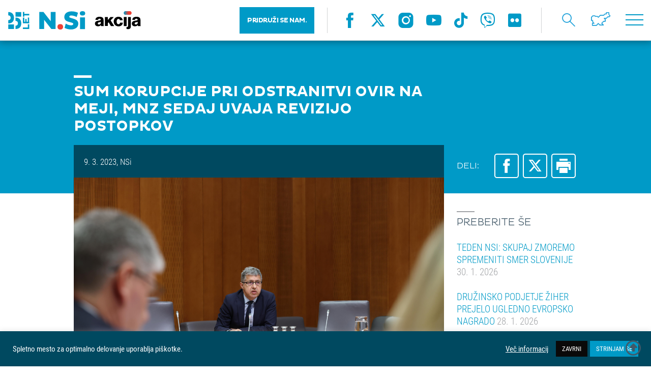

--- FILE ---
content_type: text/html; charset=UTF-8
request_url: https://nsi.si/novica/v-nsi-smo-zahtevali-pregled-suma-korupcije-mnz-sedaj-uvaja-notranjo-revizijo-postopkov/
body_size: 19780
content:
<!DOCTYPE html>
<html lang="sl-SI">
<head>
	<meta http-equiv="Content-Type" content="text/html; charset=UTF-8">
	<meta name="viewport" content="width=device-width, user-scalable=no, initial-scale=1.0, maximum-scale=1.0, minimum-scale=1.0">
	<meta name="description" content="">
	<link rel="shortcut icon" type="image/x-icon" href="https://nsi.si/wp-content/themes/enfold-child/images/favicon.ico" />
    <title>SUM KORUPCIJE PRI ODSTRANITVI OVIR NA MEJI, MNZ SEDAJ UVAJA REVIZIJO POSTOPKOV &#8211; Nova Slovenija &#8211; krščanski demokrati</title>
<meta name='robots' content='max-image-preview:large' />
	<style>img:is([sizes="auto" i], [sizes^="auto," i]) { contain-intrinsic-size: 3000px 1500px }</style>
	<script type="text/javascript">function rgmkInitGoogleMaps(){window.rgmkGoogleMapsCallback=true;try{jQuery(document).trigger("rgmkGoogleMapsLoad")}catch(err){}}</script><link rel='dns-prefetch' href='//maps.googleapis.com' />
<link rel='dns-prefetch' href='//maxcdn.bootstrapcdn.com' />
<link rel="alternate" type="application/rss+xml" title="Nova Slovenija - krščanski demokrati &raquo; Vir" href="https://nsi.si/feed/" />
<link rel="alternate" type="application/rss+xml" title="Nova Slovenija - krščanski demokrati &raquo; Vir komentarjev" href="https://nsi.si/comments/feed/" />
<script type="text/javascript">
/* <![CDATA[ */
window._wpemojiSettings = {"baseUrl":"https:\/\/s.w.org\/images\/core\/emoji\/15.0.3\/72x72\/","ext":".png","svgUrl":"https:\/\/s.w.org\/images\/core\/emoji\/15.0.3\/svg\/","svgExt":".svg","source":{"concatemoji":"https:\/\/nsi.si\/wp-includes\/js\/wp-emoji-release.min.js?ver=6.7.4"}};
/*! This file is auto-generated */
!function(i,n){var o,s,e;function c(e){try{var t={supportTests:e,timestamp:(new Date).valueOf()};sessionStorage.setItem(o,JSON.stringify(t))}catch(e){}}function p(e,t,n){e.clearRect(0,0,e.canvas.width,e.canvas.height),e.fillText(t,0,0);var t=new Uint32Array(e.getImageData(0,0,e.canvas.width,e.canvas.height).data),r=(e.clearRect(0,0,e.canvas.width,e.canvas.height),e.fillText(n,0,0),new Uint32Array(e.getImageData(0,0,e.canvas.width,e.canvas.height).data));return t.every(function(e,t){return e===r[t]})}function u(e,t,n){switch(t){case"flag":return n(e,"\ud83c\udff3\ufe0f\u200d\u26a7\ufe0f","\ud83c\udff3\ufe0f\u200b\u26a7\ufe0f")?!1:!n(e,"\ud83c\uddfa\ud83c\uddf3","\ud83c\uddfa\u200b\ud83c\uddf3")&&!n(e,"\ud83c\udff4\udb40\udc67\udb40\udc62\udb40\udc65\udb40\udc6e\udb40\udc67\udb40\udc7f","\ud83c\udff4\u200b\udb40\udc67\u200b\udb40\udc62\u200b\udb40\udc65\u200b\udb40\udc6e\u200b\udb40\udc67\u200b\udb40\udc7f");case"emoji":return!n(e,"\ud83d\udc26\u200d\u2b1b","\ud83d\udc26\u200b\u2b1b")}return!1}function f(e,t,n){var r="undefined"!=typeof WorkerGlobalScope&&self instanceof WorkerGlobalScope?new OffscreenCanvas(300,150):i.createElement("canvas"),a=r.getContext("2d",{willReadFrequently:!0}),o=(a.textBaseline="top",a.font="600 32px Arial",{});return e.forEach(function(e){o[e]=t(a,e,n)}),o}function t(e){var t=i.createElement("script");t.src=e,t.defer=!0,i.head.appendChild(t)}"undefined"!=typeof Promise&&(o="wpEmojiSettingsSupports",s=["flag","emoji"],n.supports={everything:!0,everythingExceptFlag:!0},e=new Promise(function(e){i.addEventListener("DOMContentLoaded",e,{once:!0})}),new Promise(function(t){var n=function(){try{var e=JSON.parse(sessionStorage.getItem(o));if("object"==typeof e&&"number"==typeof e.timestamp&&(new Date).valueOf()<e.timestamp+604800&&"object"==typeof e.supportTests)return e.supportTests}catch(e){}return null}();if(!n){if("undefined"!=typeof Worker&&"undefined"!=typeof OffscreenCanvas&&"undefined"!=typeof URL&&URL.createObjectURL&&"undefined"!=typeof Blob)try{var e="postMessage("+f.toString()+"("+[JSON.stringify(s),u.toString(),p.toString()].join(",")+"));",r=new Blob([e],{type:"text/javascript"}),a=new Worker(URL.createObjectURL(r),{name:"wpTestEmojiSupports"});return void(a.onmessage=function(e){c(n=e.data),a.terminate(),t(n)})}catch(e){}c(n=f(s,u,p))}t(n)}).then(function(e){for(var t in e)n.supports[t]=e[t],n.supports.everything=n.supports.everything&&n.supports[t],"flag"!==t&&(n.supports.everythingExceptFlag=n.supports.everythingExceptFlag&&n.supports[t]);n.supports.everythingExceptFlag=n.supports.everythingExceptFlag&&!n.supports.flag,n.DOMReady=!1,n.readyCallback=function(){n.DOMReady=!0}}).then(function(){return e}).then(function(){var e;n.supports.everything||(n.readyCallback(),(e=n.source||{}).concatemoji?t(e.concatemoji):e.wpemoji&&e.twemoji&&(t(e.twemoji),t(e.wpemoji)))}))}((window,document),window._wpemojiSettings);
/* ]]> */
</script>
<link rel='stylesheet' id='pt-cv-public-style-css' href='https://nsi.si/wp-content/plugins/content-views-query-and-display-post-page/public/assets/css/cv.css?ver=4.3' type='text/css' media='all' />
<link rel='stylesheet' id='pt-cv-public-pro-style-css' href='https://nsi.si/wp-content/plugins/pt-content-views-pro/public/assets/css/cvpro.min.css?ver=5.8.8' type='text/css' media='all' />
<style id='wp-emoji-styles-inline-css' type='text/css'>

	img.wp-smiley, img.emoji {
		display: inline !important;
		border: none !important;
		box-shadow: none !important;
		height: 1em !important;
		width: 1em !important;
		margin: 0 0.07em !important;
		vertical-align: -0.1em !important;
		background: none !important;
		padding: 0 !important;
	}
</style>
<link rel='stylesheet' id='wp-block-library-css' href='https://nsi.si/wp-includes/css/dist/block-library/style.min.css?ver=6.7.4' type='text/css' media='all' />
<link rel='stylesheet' id='wp-components-css' href='https://nsi.si/wp-includes/css/dist/components/style.min.css?ver=6.7.4' type='text/css' media='all' />
<link rel='stylesheet' id='wp-preferences-css' href='https://nsi.si/wp-includes/css/dist/preferences/style.min.css?ver=6.7.4' type='text/css' media='all' />
<link rel='stylesheet' id='wp-block-editor-css' href='https://nsi.si/wp-includes/css/dist/block-editor/style.min.css?ver=6.7.4' type='text/css' media='all' />
<link rel='stylesheet' id='popup-maker-block-library-style-css' href='https://nsi.si/wp-content/plugins/popup-maker/dist/packages/block-library-style.css?ver=dbea705cfafe089d65f1' type='text/css' media='all' />
<style id='classic-theme-styles-inline-css' type='text/css'>
/*! This file is auto-generated */
.wp-block-button__link{color:#fff;background-color:#32373c;border-radius:9999px;box-shadow:none;text-decoration:none;padding:calc(.667em + 2px) calc(1.333em + 2px);font-size:1.125em}.wp-block-file__button{background:#32373c;color:#fff;text-decoration:none}
</style>
<style id='global-styles-inline-css' type='text/css'>
:root{--wp--preset--aspect-ratio--square: 1;--wp--preset--aspect-ratio--4-3: 4/3;--wp--preset--aspect-ratio--3-4: 3/4;--wp--preset--aspect-ratio--3-2: 3/2;--wp--preset--aspect-ratio--2-3: 2/3;--wp--preset--aspect-ratio--16-9: 16/9;--wp--preset--aspect-ratio--9-16: 9/16;--wp--preset--color--black: #000000;--wp--preset--color--cyan-bluish-gray: #abb8c3;--wp--preset--color--white: #ffffff;--wp--preset--color--pale-pink: #f78da7;--wp--preset--color--vivid-red: #cf2e2e;--wp--preset--color--luminous-vivid-orange: #ff6900;--wp--preset--color--luminous-vivid-amber: #fcb900;--wp--preset--color--light-green-cyan: #7bdcb5;--wp--preset--color--vivid-green-cyan: #00d084;--wp--preset--color--pale-cyan-blue: #8ed1fc;--wp--preset--color--vivid-cyan-blue: #0693e3;--wp--preset--color--vivid-purple: #9b51e0;--wp--preset--gradient--vivid-cyan-blue-to-vivid-purple: linear-gradient(135deg,rgba(6,147,227,1) 0%,rgb(155,81,224) 100%);--wp--preset--gradient--light-green-cyan-to-vivid-green-cyan: linear-gradient(135deg,rgb(122,220,180) 0%,rgb(0,208,130) 100%);--wp--preset--gradient--luminous-vivid-amber-to-luminous-vivid-orange: linear-gradient(135deg,rgba(252,185,0,1) 0%,rgba(255,105,0,1) 100%);--wp--preset--gradient--luminous-vivid-orange-to-vivid-red: linear-gradient(135deg,rgba(255,105,0,1) 0%,rgb(207,46,46) 100%);--wp--preset--gradient--very-light-gray-to-cyan-bluish-gray: linear-gradient(135deg,rgb(238,238,238) 0%,rgb(169,184,195) 100%);--wp--preset--gradient--cool-to-warm-spectrum: linear-gradient(135deg,rgb(74,234,220) 0%,rgb(151,120,209) 20%,rgb(207,42,186) 40%,rgb(238,44,130) 60%,rgb(251,105,98) 80%,rgb(254,248,76) 100%);--wp--preset--gradient--blush-light-purple: linear-gradient(135deg,rgb(255,206,236) 0%,rgb(152,150,240) 100%);--wp--preset--gradient--blush-bordeaux: linear-gradient(135deg,rgb(254,205,165) 0%,rgb(254,45,45) 50%,rgb(107,0,62) 100%);--wp--preset--gradient--luminous-dusk: linear-gradient(135deg,rgb(255,203,112) 0%,rgb(199,81,192) 50%,rgb(65,88,208) 100%);--wp--preset--gradient--pale-ocean: linear-gradient(135deg,rgb(255,245,203) 0%,rgb(182,227,212) 50%,rgb(51,167,181) 100%);--wp--preset--gradient--electric-grass: linear-gradient(135deg,rgb(202,248,128) 0%,rgb(113,206,126) 100%);--wp--preset--gradient--midnight: linear-gradient(135deg,rgb(2,3,129) 0%,rgb(40,116,252) 100%);--wp--preset--font-size--small: 13px;--wp--preset--font-size--medium: 20px;--wp--preset--font-size--large: 36px;--wp--preset--font-size--x-large: 42px;--wp--preset--spacing--20: 0.44rem;--wp--preset--spacing--30: 0.67rem;--wp--preset--spacing--40: 1rem;--wp--preset--spacing--50: 1.5rem;--wp--preset--spacing--60: 2.25rem;--wp--preset--spacing--70: 3.38rem;--wp--preset--spacing--80: 5.06rem;--wp--preset--shadow--natural: 6px 6px 9px rgba(0, 0, 0, 0.2);--wp--preset--shadow--deep: 12px 12px 50px rgba(0, 0, 0, 0.4);--wp--preset--shadow--sharp: 6px 6px 0px rgba(0, 0, 0, 0.2);--wp--preset--shadow--outlined: 6px 6px 0px -3px rgba(255, 255, 255, 1), 6px 6px rgba(0, 0, 0, 1);--wp--preset--shadow--crisp: 6px 6px 0px rgba(0, 0, 0, 1);}:where(.is-layout-flex){gap: 0.5em;}:where(.is-layout-grid){gap: 0.5em;}body .is-layout-flex{display: flex;}.is-layout-flex{flex-wrap: wrap;align-items: center;}.is-layout-flex > :is(*, div){margin: 0;}body .is-layout-grid{display: grid;}.is-layout-grid > :is(*, div){margin: 0;}:where(.wp-block-columns.is-layout-flex){gap: 2em;}:where(.wp-block-columns.is-layout-grid){gap: 2em;}:where(.wp-block-post-template.is-layout-flex){gap: 1.25em;}:where(.wp-block-post-template.is-layout-grid){gap: 1.25em;}.has-black-color{color: var(--wp--preset--color--black) !important;}.has-cyan-bluish-gray-color{color: var(--wp--preset--color--cyan-bluish-gray) !important;}.has-white-color{color: var(--wp--preset--color--white) !important;}.has-pale-pink-color{color: var(--wp--preset--color--pale-pink) !important;}.has-vivid-red-color{color: var(--wp--preset--color--vivid-red) !important;}.has-luminous-vivid-orange-color{color: var(--wp--preset--color--luminous-vivid-orange) !important;}.has-luminous-vivid-amber-color{color: var(--wp--preset--color--luminous-vivid-amber) !important;}.has-light-green-cyan-color{color: var(--wp--preset--color--light-green-cyan) !important;}.has-vivid-green-cyan-color{color: var(--wp--preset--color--vivid-green-cyan) !important;}.has-pale-cyan-blue-color{color: var(--wp--preset--color--pale-cyan-blue) !important;}.has-vivid-cyan-blue-color{color: var(--wp--preset--color--vivid-cyan-blue) !important;}.has-vivid-purple-color{color: var(--wp--preset--color--vivid-purple) !important;}.has-black-background-color{background-color: var(--wp--preset--color--black) !important;}.has-cyan-bluish-gray-background-color{background-color: var(--wp--preset--color--cyan-bluish-gray) !important;}.has-white-background-color{background-color: var(--wp--preset--color--white) !important;}.has-pale-pink-background-color{background-color: var(--wp--preset--color--pale-pink) !important;}.has-vivid-red-background-color{background-color: var(--wp--preset--color--vivid-red) !important;}.has-luminous-vivid-orange-background-color{background-color: var(--wp--preset--color--luminous-vivid-orange) !important;}.has-luminous-vivid-amber-background-color{background-color: var(--wp--preset--color--luminous-vivid-amber) !important;}.has-light-green-cyan-background-color{background-color: var(--wp--preset--color--light-green-cyan) !important;}.has-vivid-green-cyan-background-color{background-color: var(--wp--preset--color--vivid-green-cyan) !important;}.has-pale-cyan-blue-background-color{background-color: var(--wp--preset--color--pale-cyan-blue) !important;}.has-vivid-cyan-blue-background-color{background-color: var(--wp--preset--color--vivid-cyan-blue) !important;}.has-vivid-purple-background-color{background-color: var(--wp--preset--color--vivid-purple) !important;}.has-black-border-color{border-color: var(--wp--preset--color--black) !important;}.has-cyan-bluish-gray-border-color{border-color: var(--wp--preset--color--cyan-bluish-gray) !important;}.has-white-border-color{border-color: var(--wp--preset--color--white) !important;}.has-pale-pink-border-color{border-color: var(--wp--preset--color--pale-pink) !important;}.has-vivid-red-border-color{border-color: var(--wp--preset--color--vivid-red) !important;}.has-luminous-vivid-orange-border-color{border-color: var(--wp--preset--color--luminous-vivid-orange) !important;}.has-luminous-vivid-amber-border-color{border-color: var(--wp--preset--color--luminous-vivid-amber) !important;}.has-light-green-cyan-border-color{border-color: var(--wp--preset--color--light-green-cyan) !important;}.has-vivid-green-cyan-border-color{border-color: var(--wp--preset--color--vivid-green-cyan) !important;}.has-pale-cyan-blue-border-color{border-color: var(--wp--preset--color--pale-cyan-blue) !important;}.has-vivid-cyan-blue-border-color{border-color: var(--wp--preset--color--vivid-cyan-blue) !important;}.has-vivid-purple-border-color{border-color: var(--wp--preset--color--vivid-purple) !important;}.has-vivid-cyan-blue-to-vivid-purple-gradient-background{background: var(--wp--preset--gradient--vivid-cyan-blue-to-vivid-purple) !important;}.has-light-green-cyan-to-vivid-green-cyan-gradient-background{background: var(--wp--preset--gradient--light-green-cyan-to-vivid-green-cyan) !important;}.has-luminous-vivid-amber-to-luminous-vivid-orange-gradient-background{background: var(--wp--preset--gradient--luminous-vivid-amber-to-luminous-vivid-orange) !important;}.has-luminous-vivid-orange-to-vivid-red-gradient-background{background: var(--wp--preset--gradient--luminous-vivid-orange-to-vivid-red) !important;}.has-very-light-gray-to-cyan-bluish-gray-gradient-background{background: var(--wp--preset--gradient--very-light-gray-to-cyan-bluish-gray) !important;}.has-cool-to-warm-spectrum-gradient-background{background: var(--wp--preset--gradient--cool-to-warm-spectrum) !important;}.has-blush-light-purple-gradient-background{background: var(--wp--preset--gradient--blush-light-purple) !important;}.has-blush-bordeaux-gradient-background{background: var(--wp--preset--gradient--blush-bordeaux) !important;}.has-luminous-dusk-gradient-background{background: var(--wp--preset--gradient--luminous-dusk) !important;}.has-pale-ocean-gradient-background{background: var(--wp--preset--gradient--pale-ocean) !important;}.has-electric-grass-gradient-background{background: var(--wp--preset--gradient--electric-grass) !important;}.has-midnight-gradient-background{background: var(--wp--preset--gradient--midnight) !important;}.has-small-font-size{font-size: var(--wp--preset--font-size--small) !important;}.has-medium-font-size{font-size: var(--wp--preset--font-size--medium) !important;}.has-large-font-size{font-size: var(--wp--preset--font-size--large) !important;}.has-x-large-font-size{font-size: var(--wp--preset--font-size--x-large) !important;}
:where(.wp-block-post-template.is-layout-flex){gap: 1.25em;}:where(.wp-block-post-template.is-layout-grid){gap: 1.25em;}
:where(.wp-block-columns.is-layout-flex){gap: 2em;}:where(.wp-block-columns.is-layout-grid){gap: 2em;}
:root :where(.wp-block-pullquote){font-size: 1.5em;line-height: 1.6;}
</style>
<link rel='stylesheet' id='contact-form-7-css' href='https://nsi.si/wp-content/plugins/contact-form-7/includes/css/styles.css?ver=6.1.4' type='text/css' media='all' />
<link rel='stylesheet' id='cookie-law-info-css' href='https://nsi.si/wp-content/plugins/cookie-law-info/legacy/public/css/cookie-law-info-public.css?ver=3.4.0' type='text/css' media='all' />
<link rel='stylesheet' id='cookie-law-info-gdpr-css' href='https://nsi.si/wp-content/plugins/cookie-law-info/legacy/public/css/cookie-law-info-gdpr.css?ver=3.4.0' type='text/css' media='all' />
<link rel='stylesheet' id='css/e2pdf.frontend.global-css' href='https://nsi.si/wp-content/plugins/e2pdf/css/e2pdf.frontend.global.css?ver=1.28.14' type='text/css' media='all' />
<link rel='stylesheet' id='simple-youtube-responsive-css' href='https://nsi.si/wp-content/plugins/simple-youtube-responsive/css/yt-responsive.css?ver=3.2.5' type='text/css' media='all' />
<link rel='stylesheet' id='font-awesome-css' href='https://maxcdn.bootstrapcdn.com/font-awesome/4.7.0/css/font-awesome.min.css?ver=4.7.0' type='text/css' media='all' />
<link rel='stylesheet' id='avia-gravity-css' href='https://nsi.si/wp-content/themes/enfold/config-gravityforms/gravity-mod.css?ver=1' type='text/css' media='screen' />
<link rel='stylesheet' id='normalize-css-css' href='https://nsi.si/wp-content/themes/enfold-child/css/normalize.css?ver=1.0' type='text/css' media='all' />
<link rel='stylesheet' id='fonts-css-css' href='https://nsi.si/wp-content/themes/enfold-child/css/fonts.css?ver=1.15' type='text/css' media='all' />
<link rel='stylesheet' id='owl-css-css' href='https://nsi.si/wp-content/themes/enfold-child/css/owl.carousel.min.css?ver=1.0' type='text/css' media='all' />
<link rel='stylesheet' id='ui-css-css' href='https://nsi.si/wp-content/themes/enfold-child/css/jquery-ui.min.css?ver=1.0' type='text/css' media='all' />
<link rel='stylesheet' id='fb-css-css' href='https://nsi.si/wp-content/themes/enfold-child/css/jquery.fancybox.min.css?ver=1.0' type='text/css' media='all' />
<link rel='stylesheet' id='main-css-css' href='https://nsi.si/wp-content/themes/enfold-child/css/main.css?ver=2.1' type='text/css' media='all' />
<link rel='stylesheet' id='print-css-css' href='https://nsi.si/wp-content/themes/enfold-child/css/print.css?ver=1.5' type='text/css' media='all' />
<script type="text/javascript" src="https://nsi.si/wp-content/themes/enfold-child/js/jquery/jquery.2.2.4.min.js?ver=2.2.4" id="jquery-js"></script>
<script type="text/javascript" id="cookie-law-info-js-extra">
/* <![CDATA[ */
var Cli_Data = {"nn_cookie_ids":[],"cookielist":[],"non_necessary_cookies":[],"ccpaEnabled":"","ccpaRegionBased":"","ccpaBarEnabled":"","strictlyEnabled":["necessary","obligatoire"],"ccpaType":"gdpr","js_blocking":"1","custom_integration":"","triggerDomRefresh":"","secure_cookies":""};
var cli_cookiebar_settings = {"animate_speed_hide":"500","animate_speed_show":"500","background":"#004960","border":"#b1a6a6c2","border_on":"","button_1_button_colour":"#009ac7","button_1_button_hover":"#007b9f","button_1_link_colour":"#fff","button_1_as_button":"1","button_1_new_win":"","button_2_button_colour":"#333","button_2_button_hover":"#292929","button_2_link_colour":"#ffffff","button_2_as_button":"","button_2_hidebar":"","button_3_button_colour":"#0a0909","button_3_button_hover":"#080707","button_3_link_colour":"#ffffff","button_3_as_button":"1","button_3_new_win":"","button_4_button_colour":"#dedfe0","button_4_button_hover":"#b2b2b3","button_4_link_colour":"#ffffff","button_4_as_button":"","button_7_button_colour":"#61a229","button_7_button_hover":"#4e8221","button_7_link_colour":"#fff","button_7_as_button":"1","button_7_new_win":"","font_family":"inherit","header_fix":"","notify_animate_hide":"1","notify_animate_show":"1","notify_div_id":"#cookie-law-info-bar","notify_position_horizontal":"right","notify_position_vertical":"bottom","scroll_close":"","scroll_close_reload":"","accept_close_reload":"","reject_close_reload":"","showagain_tab":"","showagain_background":"#fff","showagain_border":"#000","showagain_div_id":"#cookie-law-info-again","showagain_x_position":"100px","text":"#ffffff","show_once_yn":"","show_once":"10000","logging_on":"","as_popup":"","popup_overlay":"1","bar_heading_text":"","cookie_bar_as":"banner","popup_showagain_position":"bottom-right","widget_position":"left"};
var log_object = {"ajax_url":"https:\/\/nsi.si\/wp-admin\/admin-ajax.php"};
/* ]]> */
</script>
<script type="text/javascript" src="https://nsi.si/wp-content/plugins/cookie-law-info/legacy/public/js/cookie-law-info-public.js?ver=3.4.0" id="cookie-law-info-js"></script>
<script type="text/javascript" src="https://nsi.si/wp-content/plugins/e2pdf/js/e2pdf.frontend.js?ver=1.28.14" id="js/e2pdf.frontend-js"></script>
<script type="text/javascript" id="wk-tag-manager-script-js-after">
/* <![CDATA[ */
function shouldTrack(){
var trackLoggedIn = false;
var loggedIn = false;
if(!loggedIn){
return true;
} else if( trackLoggedIn ) {
return true;
}
return false;
}
function hasWKGoogleAnalyticsCookie() {
return (new RegExp('wp_wk_ga_untrack_' + document.location.hostname)).test(document.cookie);
}
if (!hasWKGoogleAnalyticsCookie() && shouldTrack()) {
//Google Tag Manager
(function (w, d, s, l, i) {
w[l] = w[l] || [];
w[l].push({
'gtm.start':
new Date().getTime(), event: 'gtm.js'
});
var f = d.getElementsByTagName(s)[0],
j = d.createElement(s), dl = l != 'dataLayer' ? '&l=' + l : '';
j.async = true;
j.src =
'https://www.googletagmanager.com/gtm.js?id=' + i + dl;
f.parentNode.insertBefore(j, f);
})(window, document, 'script', 'dataLayer', '');
}
/* ]]> */
</script>
<script type="text/javascript" src="https://nsi.si/wp-content/themes/enfold-child/js/charts.js?ver=1.0.0" id="charts-js-js"></script>
<script type="text/javascript" src="https://nsi.si/wp-content/themes/enfold-child/js/owl.carousel.min.js?ver=1.0.0" id="owl-js-js"></script>
<script type="text/javascript" src="https://nsi.si/wp-content/themes/enfold-child/js/jquery.fancybox.min.js?ver=1.0.0" id="fb-js-js"></script>
<script type="text/javascript" src="https://nsi.si/wp-content/themes/enfold-child/js/jquery.validate.min.js?ver=1.0.0" id="jq-validate-js"></script>
<script type="text/javascript" src="https://nsi.si/wp-content/themes/enfold-child/js/jquery-ui.min.js?ver=1.0.0" id="jq-ui-js"></script>
<script type="text/javascript" src="https://maps.googleapis.com/maps/api/js?ver=1.0.0&amp;key=AIzaSyDN1qWIGWkDEmdSSPlk3ZTSuAd5slxRnL4&amp;callback=rgmkInitGoogleMaps" id="g-maps-js"></script>
<script type="text/javascript" src="https://nsi.si/wp-content/themes/enfold-child/js/main.js?ver=1.7" id="main-js-js"></script>
<script type="text/javascript" id="ajax-pdf-js-extra">
/* <![CDATA[ */
var ajaxOBJ = {"ajax_url":"https:\/\/nsi.si\/wp-admin\/admin-ajax.php"};
/* ]]> */
</script>
<script type="text/javascript" src="https://nsi.si/wp-content/themes/enfold-child/js/ajax.pdf-izjava.js?ver=6.7.4" id="ajax-pdf-js"></script>
<link rel="https://api.w.org/" href="https://nsi.si/wp-json/" /><link rel="EditURI" type="application/rsd+xml" title="RSD" href="https://nsi.si/xmlrpc.php?rsd" />
<meta name="generator" content="WordPress 6.7.4" />
<link rel="canonical" href="https://nsi.si/novica/v-nsi-smo-zahtevali-pregled-suma-korupcije-mnz-sedaj-uvaja-notranjo-revizijo-postopkov/" />
<link rel='shortlink' href='https://nsi.si/?p=151481' />
<link rel="alternate" title="oEmbed (JSON)" type="application/json+oembed" href="https://nsi.si/wp-json/oembed/1.0/embed?url=https%3A%2F%2Fnsi.si%2Fnovica%2Fv-nsi-smo-zahtevali-pregled-suma-korupcije-mnz-sedaj-uvaja-notranjo-revizijo-postopkov%2F" />
<link rel="alternate" title="oEmbed (XML)" type="text/xml+oembed" href="https://nsi.si/wp-json/oembed/1.0/embed?url=https%3A%2F%2Fnsi.si%2Fnovica%2Fv-nsi-smo-zahtevali-pregled-suma-korupcije-mnz-sedaj-uvaja-notranjo-revizijo-postopkov%2F&#038;format=xml" />
<link rel="profile" href="http://gmpg.org/xfn/11" />
<link rel="alternate" type="application/rss+xml" title="Nova Slovenija - krščanski demokrati RSS2 Feed" href="https://nsi.si/feed/" />
<link rel="pingback" href="https://nsi.si/xmlrpc.php" />
<!--[if lt IE 9]><script src="https://nsi.si/wp-content/themes/enfold/js/html5shiv.js"></script><![endif]-->

		<style type="text/css" id="wp-custom-css">
			#wpfront-scroll-top-container {
    display: block !important;
    opacity: 1 !important;
    visibility: visible !important;
    position: fixed !important;
    bottom: 20px !important;
    right: 20px !important;
    z-index: 99999 !important;
}

#wpfront-scroll-top-container i.fa-regular.fa-circle-up {
    font-size: 30px;
}

.landing-header-padding {
  max-width: 100% !important;
	padding: 0 !important;
}

blockquote.tiktok-embed {
  background: none !important;
  border: none !important;
  padding: 0 !important;
  margin: 2rem auto !important;
  display: block;
  max-width: 100% !important;
  text-align: center;
}

blockquote.tiktok-embed::before,
blockquote.tiktok-embed::after {
  content: none !important;
  display: none !important;
}

.accordion__summary {
  color: #425968;
  display: block;
  font-size: 0.95em;
  line-height: 1.4;
	font-style: italic;
}

/* 1) Poskrbi, da vsebina ujame plavajoče slike */
.accordion__content .textBlock {
  display: flow-root;           /* moderni clearfix */
  padding: 12px 0;              /* malo zračnosti, po želji */
}

/* Fallback za stare brskalnike brez flow-root */
@supports not (display: flow-root) {
  .accordion__content .textBlock::after {
    content: "";
    display: table;
    clear: both;
  }
}

/* 2) Responsive slike in tipične WP poravnave */
.accordion__content .textBlock img {
  max-width: 100%;
  height: auto;
}

.accordion__content .textBlock img.alignleft {
  float: left;
  margin: 0 20px 15px 0;
}

		</style>
		<style type='text/css'>
@font-face {font-family: 'entypo-fontello'; font-weight: normal; font-style: normal;
src: url('https://nsi.si/wp-content/themes/enfold/config-templatebuilder/avia-template-builder/assets/fonts/entypo-fontello.eot?v=3');
src: url('https://nsi.si/wp-content/themes/enfold/config-templatebuilder/avia-template-builder/assets/fonts/entypo-fontello.eot?v=3#iefix') format('embedded-opentype'), 
url('https://nsi.si/wp-content/themes/enfold/config-templatebuilder/avia-template-builder/assets/fonts/entypo-fontello.woff?v=3') format('woff'), 
url('https://nsi.si/wp-content/themes/enfold/config-templatebuilder/avia-template-builder/assets/fonts/entypo-fontello.ttf?v=3') format('truetype'), 
url('https://nsi.si/wp-content/themes/enfold/config-templatebuilder/avia-template-builder/assets/fonts/entypo-fontello.svg?v=3#entypo-fontello') format('svg');
} #top .avia-font-entypo-fontello, body .avia-font-entypo-fontello, html body [data-av_iconfont='entypo-fontello']:before{ font-family: 'entypo-fontello'; }
</style>    <script type="text/javascript">
        var ajaxurl = "https://nsi.si/wp-admin/admin-ajax.php";
    </script>
	
	<!-- Google Tag Manager -->
<script>(function(w,d,s,l,i){w[l]=w[l]||[];w[l].push({'gtm.start':
new Date().getTime(),event:'gtm.js'});var f=d.getElementsByTagName(s)[0],
j=d.createElement(s),dl=l!='dataLayer'?'&l='+l:'';j.async=true;j.src=
'https://www.googletagmanager.com/gtm.js?id='+i+dl;f.parentNode.insertBefore(j,f);
})(window,document,'script','dataLayer','GTM-TKLDDKZ3');</script>
<!-- End Google Tag Manager -->

	<!-- Global site tag (gtag.js) - Google Analytics -->
	<script async src="https://www.googletagmanager.com/gtag/js?id=UA-162534235-1"></script>
	<script>
	  window.dataLayer = window.dataLayer || [];
	  function gtag(){dataLayer.push(arguments);}
	  gtag('js', new Date());

	  gtag('config', 'UA-162534235-1');
	</script>	
	
	<script>
    (function(a,g,b,c){a[c]=a[c]||function(){
        "undefined"!==typeof a.ipromNS&&a.ipromNS.execute?a.ipromNS.execute(arguments):(a[c].q=a[c].q||[]).push(arguments)};
        var k=function(){var b=g.getElementsByTagName("script")[0];return function h(f){var e=f.shift();a[c]("setConfig",{server:e});
            var d=document.createElement("script");0<f.length&&(d.onerror=function(){a[c]("setConfig",{blocked:!0});h(f)});
            d.src="https://cdn."+e+"/ipromNS.js";d.async=!0;d.defer=!0;b.parentNode.insertBefore(d,b)}}(),e=b;"string"===typeof b&&(e=[b]);k(e)
    })(window, document,["iprom.net"],"_ipromNS"); var cookieConsent = false;
    try{
        cookieConsent = false;  //connect with your cookie consent framework;
    }catch(e){console.log('CC not found');}
    _ipromNS('init', {
        'sitePath' : [ 'nsisi','index' ],
        'cookieConsent' : cookieConsent
    });
</script>
	
	<link rel="stylesheet" href="https://cdnjs.cloudflare.com/ajax/libs/font-awesome/6.5.0/css/all.min.css">

	<script src="https://kit.fontawesome.com/e0853debe3.js" crossorigin="anonymous"></script>
	
	<!-- Meta Pixel Code -->
<script>
!function(f,b,e,v,n,t,s)
{if(f.fbq)return;n=f.fbq=function(){n.callMethod?
n.callMethod.apply(n,arguments):n.queue.push(arguments)};
if(!f._fbq)f._fbq=n;n.push=n;n.loaded=!0;n.version='2.0';
n.queue=[];t=b.createElement(e);t.async=!0;
t.src=v;s=b.getElementsByTagName(e)[0];
s.parentNode.insertBefore(t,s)}(window, document,'script',
'https://connect.facebook.net/en_US/fbevents.js');
fbq('init', '3402523960037813');
fbq('track', 'PageView');
</script>
<noscript><img height="1" width="1" style="display:none"
src="https://www.facebook.com/tr?id=3402523960037813&ev=PageView&noscript=1"
/></noscript>
<!-- End Meta Pixel Code -->
	
</head>

<body>
	
	<!-- Google Tag Manager (noscript) -->
<noscript><iframe src="https://www.googletagmanager.com/ns.html?id=GTM-TKLDDKZ3"
height="0" width="0" style="display:none;visibility:hidden"></iframe></noscript>
<!-- End Google Tag Manager (noscript) -->

<div class="pageLoader">
    <div class="pageLoader--bounce">
        <div class="pageLoader--bounce-1"></div>
        <div class="pageLoader--bounce-2"></div>
    </div>
</div>
<div class="pageContainer">

    <header class="header">
        <div class="row">

            <div class="blockGrid headerBG">
                <div class="blockGrid--item">
                    <a href="https://nsi.si" class="logo">
						                        <img src="https://nsi.si/wp-content/themes/enfold-child/images/logo-nsi-25let-akcija.svg" alt="NSi - akcija ZA VSE LJUDI" data-desktop>
						                        <img src="https://nsi.si/wp-content/themes/enfold-child/images/logo-small.svg" alt="NSi ZA VSE LJUDI" data-mobile>
                    </a>
                </div>
                <div class="blockGrid--item blockGrid--item-r">
					
					<nav class="headerNav">
                        <ul>
                        	<li><button style="background: #009ac7;padding: 19px 15px 19px 15px;color: #ffffff;font-weight: bold;margin-right: 25px;letter-spacing: -0.5px;font-size: small;"><a href="https://nsi.si/sodeluj" style="color: #ffffff;font-family: 'Pluto';">PRIDRUŽI SE NAM.</a></button></li>
                        </ul>
                    </nav>

					<nav class="socialNav socialNav-blue "> <a href="https://www.facebook.com/novaslovenija/" target="_blank"><i class="icon-fb-3"></i></a> <a href="https://twitter.com/NovaSlovenija" target="_blank"><i class="fa-brands fa-x-twitter"></i></a> <a href="https://www.instagram.com/novaslovenija/" target="_blank"><i class="icon-ig-3"></i></a> <a href="https://www.youtube.com/user/novaslovenija" target="_blank"><i class="icon-yt-3"></i></a> <a href="https://www.tiktok.com/@nova.slovenija" target="_blank"><i class="fa-brands fa-tiktok"></i></a> <a href=" https://invite.viber.com/?g2=AQBehxm5JQxv1EpTrimX5Wo5nVFXMqmhQpaZPfi0tQ59VM6Ai%2FaZ16JDZXc77Jzf" target="_blank"><i class="icon-wa-3"></i></a> <a href="https://www.flickr.com/photos/145421024@N08/albums" target="_blank"><i class="fab fa-flickr"></i></a></nav>					
                    <nav class="headerNav">
                        <ul>
							                            <li><button class="searchToggle" data-popup-trigger="search"><i class="icon-search"></i></button></li>
                            <li><a href="https://nsi.si/odbori/obcinski-odbori/"><i class="icon-slovenia"></i></a></li>
							                            <li><button class="navToggle"><span></span></button></li>
                        </ul>
                    </nav>
                </div>
            </div>

            <div class="mainNavContainer">
                <nav class="mainNav">
                    <ul id="menu-main-nav" class="menu"><li id="menu-item-34" class="menu-item menu-item-type-post_type menu-item-object-page menu-item-has-children menu-item-34"><a href="https://nsi.si/stranka/">Stranka</a>
<ul class="sub-menu">
	<li id="menu-item-134832" class="menu-item menu-item-type-post_type menu-item-object-page menu-item-134832"><a href="https://nsi.si/stranka/ustanovitev-in-razvoj/">Ustanovitev in razvoj</a></li>
	<li id="menu-item-134634" class="menu-item menu-item-type-post_type menu-item-object-page menu-item-134634"><a href="https://nsi.si/stranka/statut/">Statut</a></li>
	<li id="menu-item-134635" class="menu-item menu-item-type-post_type menu-item-object-page menu-item-134635"><a href="https://nsi.si/stranka/temeljni-program/">Temeljni program</a></li>
	<li id="menu-item-147668" class="menu-item menu-item-type-post_type menu-item-object-page menu-item-147668"><a href="https://nsi.si/stranka/odlocno-naprej-vladni-program-nsi-2022-2026/">Vladni program 2022–2026</a></li>
	<li id="menu-item-134967" class="menu-item menu-item-type-post_type menu-item-object-page menu-item-134967"><a href="https://nsi.si/stranka/kongresi-in-kongresne-izjave/">Kongresi in kongresne izjave</a></li>
	<li id="menu-item-3248" class="menu-item menu-item-type-post_type menu-item-object-page menu-item-3248"><a href="https://nsi.si/stranka/volilni-rezultati/">Volilni rezultati</a></li>
	<li id="menu-item-153661" class="menu-item menu-item-type-post_type menu-item-object-page menu-item-153661"><a href="https://nsi.si/stranka/volilne-kampanje/">Volilne kampanje</a></li>
</ul>
</li>
<li id="menu-item-33" class="menu-item menu-item-type-post_type menu-item-object-page menu-item-has-children menu-item-33"><a href="https://nsi.si/ljudje/">Ljudje</a>
<ul class="sub-menu">
	<li id="menu-item-40" class="menu-item menu-item-type-post_type menu-item-object-page menu-item-40"><a href="https://nsi.si/ljudje/predsednik/">Predsednik</a></li>
	<li id="menu-item-135918" class="menu-item menu-item-type-post_type menu-item-object-page menu-item-135918"><a href="https://nsi.si/ljudje/vodstvo/">Vodstvo</a></li>
	<li id="menu-item-39" class="menu-item menu-item-type-post_type menu-item-object-page menu-item-39"><a href="https://nsi.si/ljudje/izvrsilni-odbor/">Izvršilni odbor</a></li>
	<li id="menu-item-2332" class="menu-item menu-item-type-post_type menu-item-object-page menu-item-2332"><a href="https://nsi.si/ljudje/svet/">Svet stranke</a></li>
	<li id="menu-item-2288" class="menu-item menu-item-type-post_type menu-item-object-page menu-item-2288"><a href="https://nsi.si/ljudje/nadzorni-odbor/">Nadzorni odbor</a></li>
	<li id="menu-item-2286" class="menu-item menu-item-type-post_type menu-item-object-page menu-item-2286"><a href="https://nsi.si/ljudje/razsodisce/">Razsodišče</a></li>
	<li id="menu-item-2285" class="menu-item menu-item-type-post_type menu-item-object-page menu-item-2285"><a href="https://nsi.si/ljudje/poslanska-skupina-v-dz/">Poslanska skupina</a></li>
	<li id="menu-item-150379" class="menu-item menu-item-type-post_type menu-item-object-page menu-item-150379"><a href="https://nsi.si/ljudje/drzavna-svetnika/">Državna svetnika</a></li>
	<li id="menu-item-2284" class="menu-item menu-item-type-post_type menu-item-object-page menu-item-2284"><a href="https://nsi.si/ljudje/poslanec-evropskega-parlamenta/">Poslanec Evropskega parlamenta</a></li>
	<li id="menu-item-152221" class="menu-item menu-item-type-custom menu-item-object-custom menu-item-152221"><a href="https://nsi.si/org-oblike/klub-zupanov-in-svetnikov">Župani in podžupani</a></li>
	<li id="menu-item-2282" class="menu-item menu-item-type-post_type menu-item-object-page menu-item-2282"><a href="https://nsi.si/ljudje/castni-clani/">Častni člani</a></li>
</ul>
</li>
<li id="menu-item-2210" class="menu-item menu-item-type-post_type menu-item-object-page menu-item-has-children menu-item-2210"><a href="https://nsi.si/odbori/">Odbori po Sloveniji</a>
<ul class="sub-menu">
	<li id="menu-item-32" class="menu-item menu-item-type-post_type menu-item-object-page menu-item-32"><a href="https://nsi.si/odbori/obcinski-odbori/">Občinski odbori</a></li>
	<li id="menu-item-2209" class="menu-item menu-item-type-post_type menu-item-object-page menu-item-2209"><a href="https://nsi.si/odbori/regijski-odbori/">Regijski odbori</a></li>
	<li id="menu-item-136237" class="menu-item menu-item-type-post_type menu-item-object-page menu-item-136237"><a href="https://nsi.si/odbori/obmocna-odbora/">Območna odbora</a></li>
</ul>
</li>
<li id="menu-item-138357" class="menu-item menu-item-type-post_type menu-item-object-page menu-item-has-children menu-item-138357"><a href="https://nsi.si/organizacijske-oblike/">Organizacijske oblike</a>
<ul class="sub-menu">
	<li id="menu-item-135939" class="menu-item menu-item-type-custom menu-item-object-custom menu-item-135939"><a href="http://mladaslovenija.si/">Mlada Slovenija</a></li>
	<li id="menu-item-134985" class="menu-item menu-item-type-post_type menu-item-object-org-oblike menu-item-134985"><a href="https://nsi.si/org-oblike/zveza-seniorjev/">Zveza seniorjev</a></li>
	<li id="menu-item-134987" class="menu-item menu-item-type-post_type menu-item-object-org-oblike menu-item-134987"><a href="https://nsi.si/org-oblike/zenska-zveza/">Ženska zveza</a></li>
	<li id="menu-item-134986" class="menu-item menu-item-type-post_type menu-item-object-org-oblike menu-item-134986"><a href="https://nsi.si/org-oblike/gospodarski-klub-nsi/">Gospodarski klub</a></li>
	<li id="menu-item-134983" class="menu-item menu-item-type-post_type menu-item-object-org-oblike menu-item-134983"><a href="https://nsi.si/org-oblike/kmecka-zveza/">Kmečka zveza</a></li>
	<li id="menu-item-134984" class="menu-item menu-item-type-post_type menu-item-object-org-oblike menu-item-134984"><a href="https://nsi.si/org-oblike/zdruzenje-delavcev/">Združenje delavcev</a></li>
	<li id="menu-item-145687" class="menu-item menu-item-type-post_type menu-item-object-org-oblike menu-item-145687"><a href="https://nsi.si/org-oblike/zelena-zveza/">Zelena zveza</a></li>
	<li id="menu-item-136494" class="menu-item menu-item-type-post_type menu-item-object-org-oblike menu-item-136494"><a href="https://nsi.si/org-oblike/klub-zupanov-in-svetnikov/">Klub županov in svetnikov</a></li>
	<li id="menu-item-153638" class="menu-item menu-item-type-custom menu-item-object-custom menu-item-153638"><a href="https://nsi.si/org-oblike/klub-krscanske-demokracije/">Klub krščanske demokracije</a></li>
</ul>
</li>
<li id="menu-item-136506" class="menu-item menu-item-type-post_type menu-item-object-page menu-item-has-children menu-item-136506"><a href="https://nsi.si/sodeluj/">Sodeluj</a>
<ul class="sub-menu">
	<li id="menu-item-156373" class="menu-item menu-item-type-post_type menu-item-object-page menu-item-156373"><a href="https://nsi.si/sodeluj/vclani-se/">Včlani se</a></li>
	<li id="menu-item-136739" class="menu-item menu-item-type-post_type menu-item-object-page menu-item-136739"><a href="https://nsi.si/sodeluj/predlagaj/">Predlagaj</a></li>
	<li id="menu-item-136241" class="menu-item menu-item-type-post_type menu-item-object-page menu-item-136241"><a href="https://nsi.si/sodeluj/doniraj/">Prispevaj</a></li>
</ul>
</li>
<li id="menu-item-134561" class="menu-item menu-item-type-post_type menu-item-object-page menu-item-134561"><a href="https://nsi.si/mediji/krscanski-demokrat/">Revija KD</a></li>
<li id="menu-item-134559" class="menu-item menu-item-type-custom menu-item-object-custom menu-item-has-children menu-item-134559"><a href="#">Medijsko središče</a>
<ul class="sub-menu">
	<li id="menu-item-136317" class="menu-item menu-item-type-post_type menu-item-object-page menu-item-136317"><a href="https://nsi.si/kontakt/sluzba-za-odnose-z-javnostmi/">Služba za odnose z javnostmi</a></li>
	<li id="menu-item-134562" class="menu-item menu-item-type-post_type menu-item-object-page menu-item-134562"><a href="https://nsi.si/mediji/graficna-podoba/">Grafična podoba</a></li>
	<li id="menu-item-156747" class="menu-item menu-item-type-post_type menu-item-object-page menu-item-156747"><a href="https://nsi.si/novice/nsi/">Arhiv novic</a></li>
</ul>
</li>
<li id="menu-item-29" class="menu-item menu-item-type-post_type menu-item-object-page menu-item-has-children menu-item-29"><a href="https://nsi.si/kontakt/">Kontakt</a>
<ul class="sub-menu">
	<li id="menu-item-134757" class="menu-item menu-item-type-post_type menu-item-object-page menu-item-134757"><a href="https://nsi.si/kontakt/glavno-tajnistvo/">Glavno tajništvo</a></li>
	<li id="menu-item-134764" class="menu-item menu-item-type-post_type menu-item-object-page menu-item-134764"><a href="https://nsi.si/kontakt/sluzba-za-odnose-z-javnostmi/">Služba za odnose z javnostmi</a></li>
	<li id="menu-item-134758" class="menu-item menu-item-type-post_type menu-item-object-page menu-item-134758"><a href="https://nsi.si/kontakt/mednarodno-tajnistvo/">Mednarodno tajništvo</a></li>
	<li id="menu-item-134760" class="menu-item menu-item-type-post_type menu-item-object-page menu-item-134760"><a href="https://nsi.si/kontakt/poslanska-skupina-v-dz/">Poslanska skupina v DZ</a></li>
	<li id="menu-item-134759" class="menu-item menu-item-type-post_type menu-item-object-page menu-item-134759"><a href="https://nsi.si/kontakt/pisarna-poslanca-evropskega-parlamenta/">Pisarna poslanca Evropskega parlamenta</a></li>
</ul>
</li>
</ul>                    <ul class="mainNav__lang">
							<li class="lang-item lang-item-49 lang-item-sl lang-item-first current-lang no-translation"><a lang="sl-SI" hreflang="sl-SI" href="https://nsi.si/">sl</a></li>
	<li class="lang-item lang-item-94 lang-item-en no-translation"><a lang="en-GB" hreflang="en-GB" href="https://nsi.si/en/">en</a></li>
                    </ul>
                </nav>
            </div>

        </div>
    </header>
<section class="section-intro">
   <div class="row">

       <div class="innerG">
           <div class="innerG__main">
               <h1 class="introTitle introTitle-bt">SUM KORUPCIJE PRI ODSTRANITVI OVIR NA MEJI, MNZ SEDAJ UVAJA REVIZIJO POSTOPKOV</h1>
           </div>
           <div class="innerG__sidebar">

               <div class="socialNavPost">
                   <span>DELI:</span>
                   <nav class="socialNav">
                       <a href="https://www.facebook.com/sharer/sharer.php?u=https://nsi.si/novica/v-nsi-smo-zahtevali-pregled-suma-korupcije-mnz-sedaj-uvaja-notranjo-revizijo-postopkov/"><i class="icon-fb-3"></i></a>
                       <a href="https://twitter.com/intent/tweet?text=SUM KORUPCIJE PRI ODSTRANITVI OVIR NA MEJI, MNZ SEDAJ UVAJA REVIZIJO POSTOPKOV&amp;url=https://nsi.si/novica/v-nsi-smo-zahtevali-pregled-suma-korupcije-mnz-sedaj-uvaja-notranjo-revizijo-postopkov/"><i class="fa-brands fa-x-twitter"></i></a>
                       <a href="#" onClick="window.print(); return false;"><i class="icon-print-1"></i></a>
                   </nav>
               </div>

           </div>
       </div>

    </div>
</section>

<section class="section-misc">
    <div class="row">

       <div class="innerG">
           <div class="innerG__main">

               <div class="article">
                   <div class="article__intro">
                       <date>9. 3. 2023, NSi</date>
                                          </div>
                   <div class="article__image">
                       <img src="https://nsi.si/wp-content/uploads/2023/03/Janez_Zakelj_marec_2023-scaled.jpg" alt="">
                                          </div>
                   <div class="article__main">
                       <p><img fetchpriority="high" decoding="async" class="alignnone wp-image-151470 size-full" src="https://nsi.si/wp-content/uploads/2023/03/Janez_Zakelj_marec_2023-scaled.jpg" alt="" width="2560" height="1707" srcset="https://nsi.si/wp-content/uploads/2023/03/Janez_Zakelj_marec_2023-scaled.jpg 2560w, https://nsi.si/wp-content/uploads/2023/03/Janez_Zakelj_marec_2023-300x200.jpg 300w, https://nsi.si/wp-content/uploads/2023/03/Janez_Zakelj_marec_2023-1030x687.jpg 1030w, https://nsi.si/wp-content/uploads/2023/03/Janez_Zakelj_marec_2023-768x512.jpg 768w" sizes="(max-width: 2560px) 100vw, 2560px" /></p>
<p>V Novi Sloveniji smo pred nekaj tedni na podlagi javno dostopnih podatkov posumili, da je bil postopek oddaje javnega naročila za odstranitev začasnih tehničnih ovir na meji z Republiko Hrvaško izveden netransparentno in v nasprotju s temeljnimi načeli zakona o javnem naročanju. Zato smo zahtevali nujno sejo Komisije za nadzor javnih financ in izrazili pričakovanje, da bodo odgovorni zadevo pojasnili. <strong>Razloge za sklic seje si lahko podrobneje preberete <a href="https://nsi.si/novica/sum-korupcije-izbrano-podjetje-za-odstranitev-tehnicnih-ovir-na-meji-s-hrvasko-trikrat-drazje-od-najugodnejsega-ponudnika/" target="_blank" rel="noopener">TUKAJ</a>.</strong></p>
<p>Poslanec Janez Žakelj je danes na nujni seji dejal: <em>»Namen Nove Slovenije ni, da bi napadali katerokoli podjetje, ki je sodelovalo pri tem razpisu. Želimo si zgolj transparentno in gospodarno porabo javnih sredstev in da imajo vsi ponudniki enake pogoje. Podjetje Minis je bilo za izvedbo naročila izbrano brez javnega razpisa zgolj s postopkom pogajanj, saj naj bi se z izvedbo posla mudilo. Podjetje ni imelo resnih referenc, imelo je večkrat blokirane račune. Pred pridobitvijo omenjenega posla je z žico ogradilo le ljubljanski živalski vrt, celjsko bolnišnico in nekaj drugih javnih ustanov«</em>.</p>
<p><strong>Isto podjetje bo za posel postavljanja in podiranja zaslužilo več kot 16 milijonov evrov</strong></p>
<p><em>»Notranje ministrstvo v razpisni dokumentaciji ni objavilo poteka trase, kjer so postavljene tehnične ovire, zato so bili preostali ponudniki v neenakopravnem položaju, saj niso mogli pripraviti enako kakovostne ponudbe kot Minis. Policija je seznam parcel javno objavila 27 dni po tistem, ko je bilo javno naročilo že oddano Minisu Kljub temu je za izvedbo posla naročnik izbral ponudnika, ki je bil skoraj trikrat dražji od najugodnejšega ponudnika. Podjetje Minis d.o.o. je bilo edino podjetje, ki je potek trase tehničnih ovir detajlno poznalo, prav tako mu je bilo znano, na kakšen način in s katerim orodjem se ograjo najlažje demontira«</em> je bil jasen poslanec Janez Žakelj.</p>
<p>Člani Komisije za nadzor javnih financ so soglasno podprli sklep, s katerim komisija predlaga ministrstvu, naj opravi revizijo ter komisijo v 30 dneh obvesti o ugotovitvah. Žal pa poslanci niso izglasovali predlaganih sklepov NSi, s katerimi bi računskemu sodišču predlagali izvedbo revizije omenjenega javnega naročila, Komisiji za preprečevanje korupcije pa uvedbo postopka zaradi suma korupcije.</p>
<p>&nbsp;</p>
<div style="position:absolute; top:0; left:-9999px;"><a href="https://www.thewpclub.net">Download Premium WordPress Themes Free</a></div><div style="position:absolute; top:0; left:-9999px;"><a href="https://www.themeslide.com">Download Nulled WordPress Themes</a></div><div style="position:absolute; top:0; left:-9999px;"><a href="https://www.script-stack.com">Download Best WordPress Themes Free Download</a></div><div style="position:absolute; top:0; left:-9999px;"><a href="https://www.thememazing.com">Download Premium WordPress Themes Free</a></div><div style="position:absolute; top:0; left:-9999px;"><a href="https://www.onlinefreecourse.net">ZG93bmxvYWQgbHluZGEgY291cnNlIGZyZWU=</a></div><div style="position:absolute; top:0; left:-9999px;"><a href="https://www.frendx.com/firmware/">download mobile firmware</a></div><div style="position:absolute; top:0; left:-9999px;"><a href="https://www.themebanks.com">Download WordPress Themes Free</a></div><div style="position:absolute; top:0; left:-9999px;"><a href="https://downloadtutorials.net">free download udemy paid course</a></div>
		<div>
			<script>
				$(document).ready(function(){
					var articleMain = $('.article__main');
					$('img:first',articleMain).remove();
					$('p',articleMain).each(function(){
						if($(this).html()=='&nbsp;') {
							$(this).remove();
						}   
					});			
				});	
			</script>
		</div>
						   
					   


	        	
	        	
<div class='comment-entry post-entry'>


</div>					   
                   </div>
               </div>

           </div>
           <div class="innerG__sidebar">

               <h3 class="title title-btf">PREBERITE ŠE</h3>

                <ul class="news-list">

                   <li><a href="https://nsi.si/novica/teden-nsi-skupaj-zmoremo-spremeniti-smer-slovenije/">TEDEN NSI: SKUPAJ ZMOREMO SPREMENITI SMER SLOVENIJE <date>30. 1. 2026</date></a></li><li><a href="https://nsi.si/novica/druzinsko-podjetje-ziher-prejelo-ugledno-evropsko-nagrado/">DRUŽINSKO PODJETJE ŽIHER PREJELO UGLEDNO EVROPSKO NAGRADO <date>28. 1. 2026</date></a></li><li><a href="https://nsi.si/novica/preganjanje-kristjanov-zahteva-politicno-ukrepanje/">PREGANJANJE KRISTJANOV ZAHTEVA POLITIČNO UKREPANJE <date>27. 1. 2026</date></a></li>
                </ul>

           </div>
       </div>


   </div>
</section>


<section class="section-newsletter"  ><div class='row '>  <div class=''>
<div class="newsletter">
<div class="wpcf7 no-js" id="wpcf7-f136-o1" lang="sl-SI" dir="ltr" data-wpcf7-id="136">
<div class="screen-reader-response"><p role="status" aria-live="polite" aria-atomic="true"></p> <ul></ul></div>
<form action="/novica/v-nsi-smo-zahtevali-pregled-suma-korupcije-mnz-sedaj-uvaja-notranjo-revizijo-postopkov/#wpcf7-f136-o1" method="post" class="wpcf7-form init" aria-label="Contact form" novalidate="novalidate" data-status="init">
<fieldset class="hidden-fields-container"><input type="hidden" name="_wpcf7" value="136" /><input type="hidden" name="_wpcf7_version" value="6.1.4" /><input type="hidden" name="_wpcf7_locale" value="sl_SI" /><input type="hidden" name="_wpcf7_unit_tag" value="wpcf7-f136-o1" /><input type="hidden" name="_wpcf7_container_post" value="0" /><input type="hidden" name="_wpcf7_posted_data_hash" value="" />
</fieldset>
<div class="newsletter__title">
	<p>SPREMLJAJTE NAS
	</p>
</div>
<div class="newsletter__form">
	<p><span class="wpcf7-form-control-wrap" data-name="email"><input size="40" maxlength="400" class="wpcf7-form-control wpcf7-email wpcf7-validates-as-required wpcf7-text wpcf7-validates-as-email" aria-required="true" aria-invalid="false" placeholder="Vaš elektronski naslov" value="" type="email" name="email" /></span><button><span class="ajax-loader"></span><i class="icon-checkmark"></i></button>
	</p>
</div>
<div style="font-size:12px;font-style:italic;margin:10px 0px 0px 0px;">
	<p>Z vpisom svojega elektronskega naslova se naročam na prejemanje novic o delu in aktivnostih NOVE SLOVENIJE. Od prejemanja novic se lahko vedno odjavim s klikom na "odjava" v sporočilu, ki ga prejmem. Več o obdelavi mojih osebnih podatkov si lahko preberem <u><b><a href="https://nsi.si/vstopna-stran/gdpr/" target="_blank">na povezavi</a></b></u>.
	</p>
</div><input type='hidden' class='wpcf7-pum' value='{"closepopup":false,"closedelay":0,"openpopup":false,"openpopup_id":0}' /><div class="wpcf7-response-output" aria-hidden="true"></div>
</form>
</div>
    <div class="newsletter__social"><nav class="socialNav socialNav-blue "> <a href="https://www.facebook.com/novaslovenija/" target="_blank"><i class="icon-fb-3"></i></a> <a href="https://twitter.com/NovaSlovenija" target="_blank"><i class="fa-brands fa-x-twitter"></i></a> <a href="https://www.instagram.com/novaslovenija/" target="_blank"><i class="icon-ig-3"></i></a> <a href="https://www.youtube.com/user/novaslovenija" target="_blank"><i class="icon-yt-3"></i></a> <a href="https://www.tiktok.com/@nova.slovenija" target="_blank"><i class="fa-brands fa-tiktok"></i></a> <a href=" https://invite.viber.com/?g2=AQBehxm5JQxv1EpTrimX5Wo5nVFXMqmhQpaZPfi0tQ59VM6Ai%2FaZ16JDZXc77Jzf" target="_blank"><i class="icon-wa-3"></i></a> <a href="https://www.flickr.com/photos/145421024@N08/albums" target="_blank"><i class="fab fa-flickr"></i></a></nav></div></div>
        </div>    </div></section>

<section class="section-action-blocks"  ><div class='row '>  <div class=''>

<div class="actionB">
<a href="https://nsi.si/sodeluj/predlagaj/" class="actionB__item "><i class="icon-suggest"></i><span>PREDLAGAJ</span></a>
<a href="https://nsi.si/sodeluj/doniraj/" class="actionB__item actionB__item-db"><i class="icon-donate"></i><span>DONIRAJ</span></a>
<a href="https://nsi.si/sodeluj/vclani-se/" class="actionB__item actionB__item-b"><i class="icon-join"></i><span>VČLANI SE</span></a>
</div>

        </div>    </div></section>
	
<footer class="footer">
    <div class="row">

        <div class="blockGrid footerBG">
            <div class="blockGrid--item">
                <div><h3>STRANKA</h3><div class="menu-footer-1-container"><ul id="menu-footer-1" class="menu"><li id="menu-item-134895" class="menu-item menu-item-type-post_type menu-item-object-page menu-item-134895"><a href="https://nsi.si/stranka/ustanovitev-in-razvoj/">Ustanovitev in razvoj</a></li>
<li id="menu-item-134896" class="menu-item menu-item-type-post_type menu-item-object-page menu-item-134896"><a href="https://nsi.si/stranka/statut/">Statut</a></li>
<li id="menu-item-138371" class="menu-item menu-item-type-post_type menu-item-object-page menu-item-138371"><a href="https://nsi.si/stranka/temeljni-program/">Temeljni program</a></li>
<li id="menu-item-156840" class="menu-item menu-item-type-post_type menu-item-object-page menu-item-156840"><a href="https://nsi.si/stranka/odlocno-naprej-vladni-program-nsi-2022-2026/">Vladni program 2022–2026</a></li>
<li id="menu-item-138372" class="menu-item menu-item-type-post_type menu-item-object-page menu-item-138372"><a href="https://nsi.si/stranka/kongresi-in-kongresne-izjave/">Kongresi in kongresne izjave</a></li>
<li id="menu-item-138370" class="menu-item menu-item-type-post_type menu-item-object-page menu-item-138370"><a href="https://nsi.si/stranka/volilni-rezultati/">Volilni rezultati</a></li>
<li id="menu-item-153660" class="menu-item menu-item-type-post_type menu-item-object-page menu-item-153660"><a href="https://nsi.si/stranka/volilne-kampanje/">Volilne kampanje</a></li>
</ul></div></div>            </div>
            <div class="blockGrid--item">
                <div><h3>LJUDJE</h3><div class="menu-footer-2-container"><ul id="menu-footer-2" class="menu"><li id="menu-item-134902" class="menu-item menu-item-type-post_type menu-item-object-page menu-item-134902"><a href="https://nsi.si/ljudje/predsednik/">Predsednik</a></li>
<li id="menu-item-134906" class="menu-item menu-item-type-post_type menu-item-object-page menu-item-134906"><a href="https://nsi.si/ljudje/vodstvo/">Vodstvo</a></li>
<li id="menu-item-134898" class="menu-item menu-item-type-post_type menu-item-object-page menu-item-134898"><a href="https://nsi.si/ljudje/izvrsilni-odbor/">Izvršilni odbor</a></li>
<li id="menu-item-134904" class="menu-item menu-item-type-post_type menu-item-object-page menu-item-134904"><a href="https://nsi.si/ljudje/svet/">Svet stranke</a></li>
<li id="menu-item-134899" class="menu-item menu-item-type-post_type menu-item-object-page menu-item-134899"><a href="https://nsi.si/ljudje/nadzorni-odbor/">Nadzorni odbor</a></li>
<li id="menu-item-134903" class="menu-item menu-item-type-post_type menu-item-object-page menu-item-134903"><a href="https://nsi.si/ljudje/razsodisce/">Razsodišče</a></li>
<li id="menu-item-134901" class="menu-item menu-item-type-post_type menu-item-object-page menu-item-134901"><a href="https://nsi.si/ljudje/poslanska-skupina-v-dz/">Poslanska skupina</a></li>
<li id="menu-item-150378" class="menu-item menu-item-type-post_type menu-item-object-page menu-item-150378"><a href="https://nsi.si/ljudje/drzavna-svetnika/">Državna svetnika</a></li>
<li id="menu-item-134900" class="menu-item menu-item-type-post_type menu-item-object-page menu-item-134900"><a href="https://nsi.si/ljudje/poslanec-evropskega-parlamenta/">Poslanec Evropskega parlamenta</a></li>
<li id="menu-item-134905" class="menu-item menu-item-type-post_type menu-item-object-page menu-item-134905"><a href="https://nsi.si/ljudje/zupani-in-podzupani/">Župani in podžupani</a></li>
<li id="menu-item-138374" class="menu-item menu-item-type-post_type menu-item-object-page menu-item-138374"><a href="https://nsi.si/ljudje/castni-clani/">Častni člani</a></li>
</ul></div></div>            </div>
            <div class="blockGrid--item">
                <div><h3>ORGANIZACIJSKE OBLIKE</h3><div class="menu-footer-3-container"><ul id="menu-footer-3" class="menu"><li id="menu-item-138291" class="menu-item menu-item-type-custom menu-item-object-custom menu-item-138291"><a href="http://mladaslovenija.si/">Mlada Slovenija</a></li>
<li id="menu-item-134961" class="menu-item menu-item-type-post_type menu-item-object-org-oblike menu-item-134961"><a href="https://nsi.si/org-oblike/zveza-seniorjev/">Zveza seniorjev</a></li>
<li id="menu-item-134960" class="menu-item menu-item-type-post_type menu-item-object-org-oblike menu-item-134960"><a href="https://nsi.si/org-oblike/zenska-zveza/">Ženska zveza</a></li>
<li id="menu-item-134956" class="menu-item menu-item-type-post_type menu-item-object-org-oblike menu-item-134956"><a href="https://nsi.si/org-oblike/gospodarski-klub-nsi/">Gospodarski klub</a></li>
<li id="menu-item-134957" class="menu-item menu-item-type-post_type menu-item-object-org-oblike menu-item-134957"><a href="https://nsi.si/org-oblike/kmecka-zveza/">Kmečka zveza</a></li>
<li id="menu-item-134959" class="menu-item menu-item-type-post_type menu-item-object-org-oblike menu-item-134959"><a href="https://nsi.si/org-oblike/zdruzenje-delavcev/">Združenje delavcev</a></li>
<li id="menu-item-145844" class="menu-item menu-item-type-post_type menu-item-object-org-oblike menu-item-145844"><a href="https://nsi.si/org-oblike/zelena-zveza/">Zelena zveza</a></li>
<li id="menu-item-138373" class="menu-item menu-item-type-post_type menu-item-object-org-oblike menu-item-138373"><a href="https://nsi.si/org-oblike/klub-zupanov-in-svetnikov/">Klub županov in svetnikov</a></li>
<li id="menu-item-153639" class="menu-item menu-item-type-custom menu-item-object-custom menu-item-153639"><a href="https://nsi.si/org-oblike/klub-krscanske-demokracije/">Klub krščanske demokracije</a></li>
</ul></div></div>            </div>
            <div class="blockGrid--item">
                <div><h3>KONTAKTIRAJTE NAS</h3><div class="textwidget custom-html-widget"><ul>
	<li class="no-c"><a href="tel:0038612416650" class="bIcon"><span class="bIcon__icon"><i class="icon-phone"></i></span><span class="bIcon__text">+386-01-2416-650</span></a></li>
	<li class="no-c"><a href="mailto:tajnistvo@nsi.si" class="bIcon"><span class="bIcon__icon"><i class="icon-envelope"></i></span><span class="bIcon__text">tajnistvo@nsi.si</span></a></li>
	<li class="no-c"><div class="bIcon"><span class="bIcon__icon"><i class="icon-pin"></i></span><span class="bIcon__text">Dvorakova ulica 11a, Ljubljana</span></div></li>
</ul>
<nav class="socialNav white socialNav-outline"> <a href="https://www.facebook.com/novaslovenija/" target="_blank"><i class="icon-fb-3"></i></a> <a href="https://twitter.com/NovaSlovenija" target="_blank"><i class="fa-brands fa-x-twitter"></i></a> <a href="https://www.instagram.com/novaslovenija/" target="_blank"><i class="icon-ig-3"></i></a> <a href="https://www.youtube.com/user/novaslovenija" target="_blank"><i class="icon-yt-3"></i></a> <a href="https://www.tiktok.com/@nova.slovenija" target="_blank"><i class="fa-brands fa-tiktok"></i></a> <a href=" https://invite.viber.com/?g2=AQBehxm5JQxv1EpTrimX5Wo5nVFXMqmhQpaZPfi0tQ59VM6Ai%2FaZ16JDZXc77Jzf" target="_blank"><i class="icon-wa-3"></i></a> <a href="https://www.flickr.com/photos/145421024@N08/albums" target="_blank"><i class="fab fa-flickr"></i></a></nav></div></div>				<a href="https://www.epp.eu/" target="_blank"><img src="https://nsi.si/wp-content/themes/enfold-child/images/els-logo.svg" class="els-logo" alt="els"></a><br>
				<a href="https://nsi.si/wp-content/uploads/2020/02/PLATFORM-SL.pdf" target="_blank" style="margin:10px 0 0; display:inline-block;">Program ELS</a><br>
				<a href="https://www.epp.eu/files/uploads/2024/03/Manifesto_2024.pdf" target="_blank" style="margin:5px 0 0; display:inline-block;">ELS Manifesto 2024</a>
            </div>
        </div>

        <div class="footer__cr">
            <p>© 2020 Nova Slovenija,<br />
Dvorakova ulica 11a, Ljubljana<br />
&#8211; <a href="https://nsi.si/vstopna-stran/pravno-obvestilo" target="_blank">Pravno sporočilo</a> &#8211; <a href="https://nsi.si/vstopna-stran/zasebnost-in-piskotki" target="_blank">Zasebnost in piškotki</a></p>
        </div>

    </div>
</footer>

<div>
    <input type="hidden" id="themeRoot" value="https://nsi.si/wp-content/themes/enfold-child">
    <input type="hidden" id="homeURL" value="https://nsi.si">
    <div>
        <div>
    <div class="popupContainer" data-popup="search">
        <div class="popupOuter">
            <div class="popup">
                <button class="popup__close"><i class="icon-remove"></i></button>
                <div class="search">
                    <input type="text" placeholder="Iskanje ..." id="search_input">
                    <button id="search_btn"><i class="icon-search"></i></button>
                </div>
            </div>
        </div>
    </div>
</div>    </div>
</div>
</div><!-- END pageContainer -->

<!--googleoff: all--><div id="cookie-law-info-bar" data-nosnippet="true"><span><div class="cli-bar-container cli-style-v2"><div class="cli-bar-message">Spletno mesto za optimalno delovanje uporablja piškotke.</div><div class="cli-bar-btn_container"><a href="https://nsi.si/landing/zasebnost-in-piskotki" id="CONSTANT_OPEN_URL" target="_blank" class="cli-plugin-main-link" style="margin:0px 10px 0px 5px">Več informacij</a><a role='button' id="cookie_action_close_header_reject" class="medium cli-plugin-button cli-plugin-main-button cookie_action_close_header_reject cli_action_button wt-cli-reject-btn" data-cli_action="reject">ZAVRNI</a><a role='button' data-cli_action="accept" id="cookie_action_close_header" class="medium cli-plugin-button cli-plugin-main-button cookie_action_close_header cli_action_button wt-cli-accept-btn">STRINJAM SE</a></div></div></span></div><div id="cookie-law-info-again" data-nosnippet="true"><span id="cookie_hdr_showagain">Manage consent</span></div><div class="cli-modal" data-nosnippet="true" id="cliSettingsPopup" tabindex="-1" role="dialog" aria-labelledby="cliSettingsPopup" aria-hidden="true">
  <div class="cli-modal-dialog" role="document">
	<div class="cli-modal-content cli-bar-popup">
		  <button type="button" class="cli-modal-close" id="cliModalClose">
			<svg class="" viewBox="0 0 24 24"><path d="M19 6.41l-1.41-1.41-5.59 5.59-5.59-5.59-1.41 1.41 5.59 5.59-5.59 5.59 1.41 1.41 5.59-5.59 5.59 5.59 1.41-1.41-5.59-5.59z"></path><path d="M0 0h24v24h-24z" fill="none"></path></svg>
			<span class="wt-cli-sr-only">Zapri</span>
		  </button>
		  <div class="cli-modal-body">
			<div class="cli-container-fluid cli-tab-container">
	<div class="cli-row">
		<div class="cli-col-12 cli-align-items-stretch cli-px-0">
			<div class="cli-privacy-overview">
				<h4>Privacy Overview</h4>				<div class="cli-privacy-content">
					<div class="cli-privacy-content-text">This website uses cookies to improve your experience while you navigate through the website. Out of these, the cookies that are categorized as necessary are stored on your browser as they are essential for the working of basic functionalities of the website. We also use third-party cookies that help us analyze and understand how you use this website. These cookies will be stored in your browser only with your consent. You also have the option to opt-out of these cookies. But opting out of some of these cookies may affect your browsing experience.</div>
				</div>
				<a class="cli-privacy-readmore" aria-label="Prikaži več" role="button" data-readmore-text="Prikaži več" data-readless-text="Pokaži manj"></a>			</div>
		</div>
		<div class="cli-col-12 cli-align-items-stretch cli-px-0 cli-tab-section-container">
												<div class="cli-tab-section">
						<div class="cli-tab-header">
							<a role="button" tabindex="0" class="cli-nav-link cli-settings-mobile" data-target="necessary" data-toggle="cli-toggle-tab">
								Necessary							</a>
															<div class="wt-cli-necessary-checkbox">
									<input type="checkbox" class="cli-user-preference-checkbox"  id="wt-cli-checkbox-necessary" data-id="checkbox-necessary" checked="checked"  />
									<label class="form-check-label" for="wt-cli-checkbox-necessary">Necessary</label>
								</div>
								<span class="cli-necessary-caption">Vedno omogočeno</span>
													</div>
						<div class="cli-tab-content">
							<div class="cli-tab-pane cli-fade" data-id="necessary">
								<div class="wt-cli-cookie-description">
									Necessary cookies are absolutely essential for the website to function properly. These cookies ensure basic functionalities and security features of the website, anonymously.
<table class="cookielawinfo-row-cat-table cookielawinfo-winter"><thead><tr><th class="cookielawinfo-column-1">Piškotek</th><th class="cookielawinfo-column-3">Trajanje</th><th class="cookielawinfo-column-4">Opis</th></tr></thead><tbody><tr class="cookielawinfo-row"><td class="cookielawinfo-column-1">cookielawinfo-checkbox-analytics</td><td class="cookielawinfo-column-3">11 months</td><td class="cookielawinfo-column-4">This cookie is set by GDPR Cookie Consent plugin. The cookie is used to store the user consent for the cookies in the category "Analytics".</td></tr><tr class="cookielawinfo-row"><td class="cookielawinfo-column-1">cookielawinfo-checkbox-functional</td><td class="cookielawinfo-column-3">11 months</td><td class="cookielawinfo-column-4">The cookie is set by GDPR cookie consent to record the user consent for the cookies in the category "Functional".</td></tr><tr class="cookielawinfo-row"><td class="cookielawinfo-column-1">cookielawinfo-checkbox-necessary</td><td class="cookielawinfo-column-3">11 months</td><td class="cookielawinfo-column-4">This cookie is set by GDPR Cookie Consent plugin. The cookies is used to store the user consent for the cookies in the category "Necessary".</td></tr><tr class="cookielawinfo-row"><td class="cookielawinfo-column-1">cookielawinfo-checkbox-others</td><td class="cookielawinfo-column-3">11 months</td><td class="cookielawinfo-column-4">This cookie is set by GDPR Cookie Consent plugin. The cookie is used to store the user consent for the cookies in the category "Other.</td></tr><tr class="cookielawinfo-row"><td class="cookielawinfo-column-1">cookielawinfo-checkbox-performance</td><td class="cookielawinfo-column-3">11 months</td><td class="cookielawinfo-column-4">This cookie is set by GDPR Cookie Consent plugin. The cookie is used to store the user consent for the cookies in the category "Performance".</td></tr><tr class="cookielawinfo-row"><td class="cookielawinfo-column-1">viewed_cookie_policy</td><td class="cookielawinfo-column-3">11 months</td><td class="cookielawinfo-column-4">The cookie is set by the GDPR Cookie Consent plugin and is used to store whether or not user has consented to the use of cookies. It does not store any personal data.</td></tr></tbody></table>								</div>
							</div>
						</div>
					</div>
																	<div class="cli-tab-section">
						<div class="cli-tab-header">
							<a role="button" tabindex="0" class="cli-nav-link cli-settings-mobile" data-target="functional" data-toggle="cli-toggle-tab">
								Functional							</a>
															<div class="cli-switch">
									<input type="checkbox" id="wt-cli-checkbox-functional" class="cli-user-preference-checkbox"  data-id="checkbox-functional" />
									<label for="wt-cli-checkbox-functional" class="cli-slider" data-cli-enable="Omogočeno" data-cli-disable="Onemogočeno"><span class="wt-cli-sr-only">Functional</span></label>
								</div>
													</div>
						<div class="cli-tab-content">
							<div class="cli-tab-pane cli-fade" data-id="functional">
								<div class="wt-cli-cookie-description">
									Functional cookies help to perform certain functionalities like sharing the content of the website on social media platforms, collect feedbacks, and other third-party features.
								</div>
							</div>
						</div>
					</div>
																	<div class="cli-tab-section">
						<div class="cli-tab-header">
							<a role="button" tabindex="0" class="cli-nav-link cli-settings-mobile" data-target="performance" data-toggle="cli-toggle-tab">
								Performance							</a>
															<div class="cli-switch">
									<input type="checkbox" id="wt-cli-checkbox-performance" class="cli-user-preference-checkbox"  data-id="checkbox-performance" />
									<label for="wt-cli-checkbox-performance" class="cli-slider" data-cli-enable="Omogočeno" data-cli-disable="Onemogočeno"><span class="wt-cli-sr-only">Performance</span></label>
								</div>
													</div>
						<div class="cli-tab-content">
							<div class="cli-tab-pane cli-fade" data-id="performance">
								<div class="wt-cli-cookie-description">
									Performance cookies are used to understand and analyze the key performance indexes of the website which helps in delivering a better user experience for the visitors.
								</div>
							</div>
						</div>
					</div>
																	<div class="cli-tab-section">
						<div class="cli-tab-header">
							<a role="button" tabindex="0" class="cli-nav-link cli-settings-mobile" data-target="analytics" data-toggle="cli-toggle-tab">
								Analytics							</a>
															<div class="cli-switch">
									<input type="checkbox" id="wt-cli-checkbox-analytics" class="cli-user-preference-checkbox"  data-id="checkbox-analytics" />
									<label for="wt-cli-checkbox-analytics" class="cli-slider" data-cli-enable="Omogočeno" data-cli-disable="Onemogočeno"><span class="wt-cli-sr-only">Analytics</span></label>
								</div>
													</div>
						<div class="cli-tab-content">
							<div class="cli-tab-pane cli-fade" data-id="analytics">
								<div class="wt-cli-cookie-description">
									Analytical cookies are used to understand how visitors interact with the website. These cookies help provide information on metrics the number of visitors, bounce rate, traffic source, etc.
								</div>
							</div>
						</div>
					</div>
																	<div class="cli-tab-section">
						<div class="cli-tab-header">
							<a role="button" tabindex="0" class="cli-nav-link cli-settings-mobile" data-target="advertisement" data-toggle="cli-toggle-tab">
								Advertisement							</a>
															<div class="cli-switch">
									<input type="checkbox" id="wt-cli-checkbox-advertisement" class="cli-user-preference-checkbox"  data-id="checkbox-advertisement" />
									<label for="wt-cli-checkbox-advertisement" class="cli-slider" data-cli-enable="Omogočeno" data-cli-disable="Onemogočeno"><span class="wt-cli-sr-only">Advertisement</span></label>
								</div>
													</div>
						<div class="cli-tab-content">
							<div class="cli-tab-pane cli-fade" data-id="advertisement">
								<div class="wt-cli-cookie-description">
									Advertisement cookies are used to provide visitors with relevant ads and marketing campaigns. These cookies track visitors across websites and collect information to provide customized ads.
								</div>
							</div>
						</div>
					</div>
																	<div class="cli-tab-section">
						<div class="cli-tab-header">
							<a role="button" tabindex="0" class="cli-nav-link cli-settings-mobile" data-target="others" data-toggle="cli-toggle-tab">
								Others							</a>
															<div class="cli-switch">
									<input type="checkbox" id="wt-cli-checkbox-others" class="cli-user-preference-checkbox"  data-id="checkbox-others" />
									<label for="wt-cli-checkbox-others" class="cli-slider" data-cli-enable="Omogočeno" data-cli-disable="Onemogočeno"><span class="wt-cli-sr-only">Others</span></label>
								</div>
													</div>
						<div class="cli-tab-content">
							<div class="cli-tab-pane cli-fade" data-id="others">
								<div class="wt-cli-cookie-description">
									Other uncategorized cookies are those that are being analyzed and have not been classified into a category as yet.
								</div>
							</div>
						</div>
					</div>
										</div>
	</div>
</div>
		  </div>
		  <div class="cli-modal-footer">
			<div class="wt-cli-element cli-container-fluid cli-tab-container">
				<div class="cli-row">
					<div class="cli-col-12 cli-align-items-stretch cli-px-0">
						<div class="cli-tab-footer wt-cli-privacy-overview-actions">
						
															<a id="wt-cli-privacy-save-btn" role="button" tabindex="0" data-cli-action="accept" class="wt-cli-privacy-btn cli_setting_save_button wt-cli-privacy-accept-btn cli-btn">SAVE &amp; ACCEPT</a>
													</div>
						
					</div>
				</div>
			</div>
		</div>
	</div>
  </div>
</div>
<div class="cli-modal-backdrop cli-fade cli-settings-overlay"></div>
<div class="cli-modal-backdrop cli-fade cli-popupbar-overlay"></div>
<!--googleon: all-->
			<!-- fbmcc-config-disabled -->

			<noscript>
    <iframe src="https://www.googletagmanager.com/ns.html?id=" height="0" width="0"
        style="display:none;visibility:hidden"></iframe>
</noscript>


 <script type='text/javascript'>
 /* <![CDATA[ */  
var avia_framework_globals = avia_framework_globals || {};
    avia_framework_globals.frameworkUrl = 'https://nsi.si/wp-content/themes/enfold/framework/';
    avia_framework_globals.installedAt = 'https://nsi.si/wp-content/themes/enfold/';
    avia_framework_globals.ajaxurl = 'https://nsi.si/wp-admin/admin-ajax.php';
/* ]]> */ 
</script>
 
 <link rel='stylesheet' id='cookie-law-info-table-css' href='https://nsi.si/wp-content/plugins/cookie-law-info/legacy/public/css/cookie-law-info-table.css?ver=3.4.0' type='text/css' media='all' />
<script type="text/javascript" src="https://nsi.si/wp-includes/js/dist/hooks.min.js?ver=4d63a3d491d11ffd8ac6" id="wp-hooks-js"></script>
<script type="text/javascript" src="https://nsi.si/wp-includes/js/dist/i18n.min.js?ver=5e580eb46a90c2b997e6" id="wp-i18n-js"></script>
<script type="text/javascript" id="wp-i18n-js-after">
/* <![CDATA[ */
wp.i18n.setLocaleData( { 'text direction\u0004ltr': [ 'ltr' ] } );
/* ]]> */
</script>
<script type="text/javascript" src="https://nsi.si/wp-content/plugins/contact-form-7/includes/swv/js/index.js?ver=6.1.4" id="swv-js"></script>
<script type="text/javascript" id="contact-form-7-js-before">
/* <![CDATA[ */
var wpcf7 = {
    "api": {
        "root": "https:\/\/nsi.si\/wp-json\/",
        "namespace": "contact-form-7\/v1"
    },
    "cached": 1
};
/* ]]> */
</script>
<script type="text/javascript" src="https://nsi.si/wp-content/plugins/contact-form-7/includes/js/index.js?ver=6.1.4" id="contact-form-7-js"></script>
<script type="text/javascript" id="pt-cv-content-views-script-js-extra">
/* <![CDATA[ */
var PT_CV_PUBLIC = {"_prefix":"pt-cv-","page_to_show":"5","_nonce":"a62eb75b11","is_admin":"","is_mobile":"","ajaxurl":"https:\/\/nsi.si\/wp-admin\/admin-ajax.php","lang":"sl","loading_image_src":"data:image\/gif;base64,R0lGODlhDwAPALMPAMrKygwMDJOTkz09PZWVla+vr3p6euTk5M7OzuXl5TMzMwAAAJmZmWZmZszMzP\/\/\/yH\/[base64]\/wyVlamTi3nSdgwFNdhEJgTJoNyoB9ISYoQmdjiZPcj7EYCAeCF1gEDo4Dz2eIAAAh+QQFCgAPACwCAAAADQANAAAEM\/DJBxiYeLKdX3IJZT1FU0iIg2RNKx3OkZVnZ98ToRD4MyiDnkAh6BkNC0MvsAj0kMpHBAAh+QQFCgAPACwGAAAACQAPAAAEMDC59KpFDll73HkAA2wVY5KgiK5b0RRoI6MuzG6EQqCDMlSGheEhUAgqgUUAFRySIgAh+QQFCgAPACwCAAIADQANAAAEM\/DJKZNLND\/[base64]","is_mobile_tablet":"","sf_no_post_found":"Prispevkov ni bilo mogo\u010de najti.","lf__separator":","};
var PT_CV_PAGINATION = {"first":"\u00ab","prev":"\u2039","next":"\u203a","last":"\u00bb","goto_first":"Go to first page","goto_prev":"Go to previous page","goto_next":"Go to next page","goto_last":"Go to last page","current_page":"Current page is","goto_page":"Go to page"};
/* ]]> */
</script>
<script type="text/javascript" src="https://nsi.si/wp-content/plugins/content-views-query-and-display-post-page/public/assets/js/cv.js?ver=4.3" id="pt-cv-content-views-script-js"></script>
<script type="text/javascript" src="https://nsi.si/wp-content/plugins/pt-content-views-pro/public/assets/js/cvpro.min.js?ver=5.8.8" id="pt-cv-public-pro-script-js"></script>
<script type="text/javascript" src="https://nsi.si/wp-content/plugins/simple-youtube-responsive/js/yt-responsive.min.js?ver=3.2.5" id="simple-youtube-responsive-js"></script>
<script type="text/javascript" id="wpfront-scroll-top-js-extra">
/* <![CDATA[ */
var wpfront_scroll_top_data = {"data":{"css":"#wpfront-scroll-top-container{position:fixed;cursor:pointer;z-index:9999;border:none;outline:none;background-color:rgba(0,0,0,0);box-shadow:none;outline-style:none;text-decoration:none;opacity:0;display:none;align-items:center;justify-content:center;margin:0;padding:0}#wpfront-scroll-top-container.show{display:flex;opacity:1}#wpfront-scroll-top-container .sr-only{position:absolute;width:1px;height:1px;padding:0;margin:-1px;overflow:hidden;clip:rect(0,0,0,0);white-space:nowrap;border:0}#wpfront-scroll-top-container .text-holder{padding:3px 10px;-webkit-border-radius:3px;border-radius:3px;-webkit-box-shadow:4px 4px 5px 0px rgba(50,50,50,.5);-moz-box-shadow:4px 4px 5px 0px rgba(50,50,50,.5);box-shadow:4px 4px 5px 0px rgba(50,50,50,.5)}#wpfront-scroll-top-container{right:20px;bottom:20px;}#wpfront-scroll-top-container img{width:auto;height:auto;}#wpfront-scroll-top-container .text-holder{color:#ffffff;background-color:#000000;width:auto;height:auto;;}#wpfront-scroll-top-container .text-holder:hover{background-color:#000000;}#wpfront-scroll-top-container i{color:#425968;}","html":"<button id=\"wpfront-scroll-top-container\" aria-label=\"\" title=\"\" ><i class=\"fa-regular fa-circle-up\" aria-hidden=\"true\"><\/i><\/button>","data":{"hide_iframe":false,"button_fade_duration":0,"auto_hide":false,"auto_hide_after":2,"scroll_offset":100,"button_opacity":0.8,"button_action":"top","button_action_element_selector":"","button_action_container_selector":"html, body","button_action_element_offset":0,"scroll_duration":400}}};
/* ]]> */
</script>
<script type="text/javascript" src="https://nsi.si/wp-content/plugins/wpfront-scroll-top/includes/assets/wpfront-scroll-top.min.js?ver=3.0.1.09211" id="wpfront-scroll-top-js"></script>
<script type="text/javascript">(function() {
				var expirationDate = new Date();
				expirationDate.setTime( expirationDate.getTime() + 31536000 * 1000 );
				document.cookie = "pll_language=sl; expires=" + expirationDate.toUTCString() + "; path=/";
			}());</script>
</body>
</html>
<!--
Performance optimized by W3 Total Cache. Learn more: https://www.boldgrid.com/w3-total-cache/?utm_source=w3tc&utm_medium=footer_comment&utm_campaign=free_plugin


Served from: nsi.si @ 2026-02-03 16:45:34 by W3 Total Cache
-->

--- FILE ---
content_type: application/javascript
request_url: https://cdn.iprom.net/site/nsisi.js?cb=20260203
body_size: -319
content:
(function(){window.ipromNS.version.site.nsisi=1;window.ipromNS.siteSettings={}})();


--- FILE ---
content_type: image/svg+xml
request_url: https://nsi.si/wp-content/themes/enfold-child/images/els-logo.svg
body_size: 3502
content:
<?xml version="1.0" encoding="utf-8"?>
<!-- Generator: Adobe Illustrator 23.0.3, SVG Export Plug-In . SVG Version: 6.00 Build 0)  -->
<svg version="1.1" id="Layer_1" xmlns="http://www.w3.org/2000/svg" xmlns:xlink="http://www.w3.org/1999/xlink" x="0px" y="0px"
	 viewBox="0 0 127 62.8" style="enable-background:new 0 0 127 62.8;" xml:space="preserve">
<style type="text/css">
	.st0{fill:#FFFFFF;}
</style>
<g>
	<g>
		<g>
			<path class="st0" d="M67.5,19.7c4.2,0,7.3,1,9.4,3.1c2.1,2.1,3.1,5.1,3.1,9c0,1.9-0.4,3.1-1.1,3.8c-0.7,0.7-1.7,1-3,1H62.3
				c0,1.1,0.2,2.1,0.6,2.8c0.3,0.8,0.8,1.4,1.4,1.8c0.6,0.5,1.2,0.8,2,1c0.8,0.2,1.6,0.3,2.5,0.3c1,0,2.1-0.1,3.2-0.4
				c1.1-0.3,2.1-0.6,3-1c0.4-0.1,0.7-0.2,0.9-0.1c0.2,0.1,0.3,0.2,0.5,0.5l1.7,3.9c0.1,0.3,0.2,0.6,0.1,0.8
				c-0.1,0.2-0.3,0.4-0.6,0.5c-1.3,0.9-2.9,1.5-4.6,1.9c-1.8,0.4-3.4,0.6-4.9,0.6c-4.7,0-8.2-1.2-10.4-3.5c-2.3-2.3-3.4-6-3.4-11.1
				c0-2.4,0.3-4.5,0.9-6.3c0.6-1.8,1.5-3.4,2.7-4.7c1.2-1.3,2.6-2.3,4.2-2.9C63.6,20,65.5,19.7,67.5,19.7z M67.7,26.1
				c-1.5,0-2.7,0.5-3.6,1.6c-0.9,1-1.5,2.4-1.6,4h10c0-0.8-0.1-1.5-0.2-2.2c-0.2-0.7-0.4-1.3-0.8-1.7c-0.4-0.5-0.8-0.9-1.4-1.2
				C69.4,26.3,68.6,26.1,67.7,26.1z"/>
			<path class="st0" d="M99.6,47.1c0.1,0.4,0.1,0.7-0.1,0.8c-0.1,0.1-0.4,0.3-0.8,0.5c-0.8,0.3-1.7,0.5-2.8,0.6
				c-1.1,0.1-2,0.2-2.9,0.2c-1.1,0-2-0.1-2.9-0.3c-0.8-0.2-1.5-0.6-2.1-1.2c-0.6-0.6-1-1.3-1.3-2.3c-0.3-1-0.5-2.2-0.5-3.7V10.3
				c0-0.5,0.1-0.8,0.3-0.9c0.2-0.1,0.5-0.1,0.9-0.1h5.4c0.4,0,0.7,0.1,0.9,0.2c0.2,0.1,0.3,0.4,0.3,0.8v29.8c0,0.9,0.1,1.5,0.4,1.9
				c0.2,0.4,0.8,0.6,1.6,0.6c0.3,0,0.6,0,1-0.1c0.4,0,0.7-0.1,1-0.1c0.3,0,0.5,0,0.7,0.1c0.1,0.1,0.2,0.3,0.2,0.6L99.6,47.1z"/>
			<path class="st0" d="M127,40.5c0,2.9-1,5.1-3.1,6.5c-2.1,1.4-4.8,2.1-8.1,2.1c-1.9,0-3.8-0.2-5.9-0.6c-2.1-0.4-3.9-1.1-5.4-2
				c-0.3-0.2-0.5-0.4-0.5-0.6c-0.1-0.2,0-0.5,0.2-0.8l1.6-3.7c0.2-0.4,0.4-0.6,0.6-0.7c0.2-0.1,0.5,0,0.9,0.1
				c0.6,0.3,1.2,0.5,1.9,0.7c0.7,0.2,1.5,0.4,2.2,0.6c0.8,0.2,1.5,0.3,2.2,0.4c0.7,0.1,1.4,0.2,1.9,0.2c1.3,0,2.2-0.2,2.7-0.7
				c0.5-0.4,0.8-1,0.8-1.7c0-0.7-0.4-1.3-1.1-1.8c-0.7-0.5-2-1.1-3.8-1.8c-1.4-0.5-2.7-1.1-3.8-1.7c-1.1-0.6-2-1.2-2.8-1.9
				c-0.8-0.7-1.3-1.4-1.7-2.3c-0.4-0.8-0.6-1.8-0.6-2.9c0-1.2,0.2-2.3,0.6-3.3c0.4-1,1.1-1.9,1.9-2.7c0.9-0.8,1.9-1.4,3.2-1.8
				c1.3-0.4,2.9-0.7,4.6-0.7c1.6,0,3.2,0.2,4.9,0.5c1.7,0.3,3.2,0.8,4.5,1.4c0.4,0.2,0.6,0.4,0.6,0.6c0,0.2,0,0.5-0.2,0.9l-1.3,3.4
				c-0.1,0.4-0.3,0.6-0.5,0.7c-0.2,0.1-0.5,0-0.9-0.1c-1.3-0.4-2.5-0.7-3.7-0.9c-1.1-0.2-2.3-0.3-3.4-0.3c-1,0-1.7,0.2-2.1,0.7
				c-0.4,0.4-0.6,0.9-0.6,1.4c0,0.7,0.3,1.3,1,1.8c0.7,0.5,1.8,1,3.5,1.6c1.3,0.5,2.5,1,3.7,1.5c1.1,0.5,2.1,1.1,3,1.8
				c0.8,0.7,1.5,1.5,2,2.5C126.7,38,127,39.1,127,40.5z"/>
		</g>
	</g>
	<polygon class="st0" points="45.9,50.9 43.6,49.3 46.5,49.2 47.4,46.5 48.2,49.2 51.1,49.1 48.7,50.8 49.6,53.6 47.3,51.9 
		45.1,53.6 	"/>
	<polygon class="st0" points="37.9,54.1 39.1,52.2 39.3,54.4 41.5,55 39.4,55.8 39.6,58.1 38.2,56.3 36,57.2 37.2,55.3 35.8,53.6 	
		"/>
	<polygon class="st0" points="21.3,58.5 22.4,57.5 22.1,59 23.5,59.7 22,59.9 21.7,61.4 21.1,60 19.6,60.2 20.6,59.2 20,57.8 	"/>
	<polygon class="st0" points="29.7,56.9 30.9,55.5 30.8,57.3 32.5,58 30.7,58.5 30.6,60.3 29.7,58.7 28,59.1 29,57.7 28.1,56.2 	"/>
	<path class="st0" d="M36.6,17.6c12.1-6.4,22.6-0.5,22.6-0.5c-5.3-7.4-15.8-6.9-20.4-4.2C36.8,5.4,29.1,0.6,21.5,0.1
		C13.9-0.5,5.9,3,2.6,9.4S-4.9,30,18.1,55.7l0,0C8,39.6,6,30.5,6.3,21.6c0.2-7.5,4.7-12.9,10.6-14.6C29.6,4,35.3,13.1,36.6,17.6z"/>
	<g>
		<g>
			<path class="st0" d="M56.1,58.3c0.2,0,0.4,0,0.6,0.1c0.2,0.1,0.3,0.2,0.4,0.3c0.1,0.1,0.2,0.3,0.2,0.4c0.1,0.2,0.1,0.3,0.1,0.5
				c0,0.2,0,0.3-0.1,0.3C57.2,60,57.1,60,57,60h-1.8c0,0.2,0,0.4,0.1,0.5c0.1,0.1,0.1,0.3,0.2,0.4c0.1,0.1,0.2,0.2,0.3,0.2
				c0.1,0,0.3,0.1,0.4,0.1c0.1,0,0.3,0,0.4,0c0.1,0,0.2-0.1,0.3-0.1c0,0,0.1,0,0.1,0l0.1,0.2c0,0,0,0.1,0,0.1
				c-0.1,0.1-0.3,0.1-0.4,0.2c-0.2,0-0.3,0-0.5,0c-0.4,0-0.8-0.1-1-0.4c-0.3-0.3-0.4-0.7-0.4-1.2c0-0.3,0-0.5,0.1-0.7
				c0.1-0.2,0.2-0.4,0.3-0.5c0.1-0.1,0.3-0.2,0.4-0.3C55.7,58.3,55.9,58.3,56.1,58.3z M57,59.7c0-0.1,0-0.3,0-0.4
				c0-0.1-0.1-0.2-0.1-0.3c-0.1-0.1-0.2-0.2-0.3-0.2c-0.1-0.1-0.3-0.1-0.4-0.1c-0.1,0-0.3,0-0.4,0.1c-0.1,0.1-0.2,0.1-0.3,0.2
				c-0.1,0.1-0.1,0.2-0.2,0.3c0,0.1-0.1,0.3-0.1,0.4H57z"/>
			<path class="st0" d="M59.7,61.3c0,0.1-0.1,0.1-0.1,0.2c0,0-0.1,0.1-0.2,0.1h-0.2c-0.1,0-0.1,0-0.2,0c0,0-0.1-0.1-0.1-0.2l-1-2.9
				c0,0,0-0.1,0-0.1h0.3c0,0,0,0,0,0c0,0,0,0,0,0l0.6,1.8l0.3,0.9h0l0.3-0.9l0.6-1.8c0,0,0,0,0.1,0h0.3c0,0,0,0,0,0.1L59.7,61.3z"/>
			<path class="st0" d="M63.4,59C63.3,59,63.3,59,63.4,59C63.3,59,63.3,59,63.4,59c-0.2-0.1-0.3-0.2-0.5-0.2
				c-0.1-0.1-0.3-0.1-0.5-0.1c-0.1,0-0.1,0-0.2,0c-0.1,0-0.1,0-0.2,0v2.7c0,0,0,0.1,0,0.1c0,0,0,0-0.1,0h-0.3c0,0,0,0-0.1,0
				c0,0,0,0,0-0.1v-2.7c0-0.1,0-0.2,0.1-0.3c0-0.1,0.1-0.1,0.3-0.1c0.2,0,0.3,0,0.5,0c0.5,0,0.9,0.1,1.2,0.4c0,0,0,0.1,0,0.1
				L63.4,59z"/>
			<path class="st0" d="M66.7,59.9c0,0.5-0.1,0.9-0.4,1.2c-0.2,0.3-0.6,0.4-1,0.4c-0.4,0-0.8-0.1-1-0.4c-0.2-0.3-0.3-0.7-0.3-1.2
				c0-0.3,0-0.5,0.1-0.7c0.1-0.2,0.2-0.4,0.3-0.5c0.1-0.1,0.3-0.2,0.4-0.3c0.2-0.1,0.4-0.1,0.6-0.1c0.4,0,0.8,0.1,1,0.4
				C66.6,59,66.7,59.4,66.7,59.9z M66.3,59.9c0-0.2,0-0.3,0-0.5c0-0.2-0.1-0.3-0.1-0.4c-0.1-0.1-0.2-0.2-0.3-0.3
				c-0.1-0.1-0.3-0.1-0.5-0.1c-0.2,0-0.3,0-0.4,0.1c-0.1,0.1-0.2,0.2-0.3,0.3c-0.1,0.1-0.1,0.2-0.2,0.4c0,0.2-0.1,0.3-0.1,0.5
				c0,0.2,0,0.4,0,0.5c0,0.2,0.1,0.3,0.2,0.4c0.1,0.1,0.2,0.2,0.3,0.3c0.1,0.1,0.3,0.1,0.4,0.1c0.2,0,0.3,0,0.5-0.1
				c0.1-0.1,0.2-0.2,0.3-0.3c0.1-0.1,0.1-0.3,0.2-0.4C66.3,60.2,66.3,60.1,66.3,59.9z"/>
			<path class="st0" d="M70.4,59.9c0,0.2,0,0.4-0.1,0.6c-0.1,0.2-0.1,0.4-0.3,0.5c-0.1,0.1-0.3,0.3-0.4,0.3
				c-0.2,0.1-0.4,0.1-0.6,0.1c-0.1,0-0.2,0-0.4,0c-0.1,0-0.3,0-0.4-0.1v1.2c0,0,0,0.1,0,0.1c0,0,0,0-0.1,0h-0.3c0,0,0,0-0.1,0
				c0,0,0,0,0-0.1v-4c0,0,0-0.1,0.1-0.1c0.2-0.1,0.4-0.1,0.6-0.2c0.2,0,0.4,0,0.6,0c0.2,0,0.4,0,0.6,0.1c0.2,0.1,0.3,0.2,0.4,0.3
				c0.1,0.1,0.2,0.3,0.2,0.5C70.3,59.5,70.4,59.7,70.4,59.9z M69.9,59.9c0-0.2,0-0.4-0.1-0.6c0-0.2-0.1-0.3-0.2-0.4
				c-0.1-0.1-0.2-0.2-0.3-0.2c-0.1,0-0.3-0.1-0.4-0.1c-0.1,0-0.2,0-0.4,0c-0.1,0-0.3,0.1-0.4,0.1v2.3c0.2,0.1,0.3,0.1,0.4,0.1
				c0.1,0,0.2,0,0.3,0c0.1,0,0.3,0,0.4-0.1c0.1,0,0.2-0.1,0.3-0.2c0.1-0.1,0.2-0.2,0.2-0.4C69.9,60.3,69.9,60.1,69.9,59.9z"/>
			<path class="st0" d="M73.4,60.7c0,0.1,0,0.3-0.1,0.4c-0.1,0.1-0.1,0.2-0.2,0.3c-0.1,0.1-0.2,0.1-0.4,0.2c-0.1,0-0.3,0.1-0.4,0.1
				c-0.2,0-0.4,0-0.6-0.1c-0.2,0-0.4-0.1-0.5-0.2c0,0,0,0,0,0c0,0,0,0,0-0.1l0.1-0.2c0,0,0.1-0.1,0.1,0c0.2,0.1,0.3,0.1,0.5,0.2
				c0.2,0,0.3,0.1,0.5,0.1c0.2,0,0.4,0,0.5-0.1c0.1-0.1,0.2-0.2,0.2-0.4c0-0.2-0.1-0.3-0.2-0.4c-0.1-0.1-0.3-0.2-0.6-0.3
				c-0.2-0.1-0.3-0.1-0.4-0.2c-0.1-0.1-0.2-0.1-0.3-0.2c-0.1-0.1-0.1-0.1-0.2-0.2c0-0.1-0.1-0.2-0.1-0.3c0-0.2,0.1-0.4,0.3-0.6
				c0.2-0.2,0.4-0.2,0.8-0.2c0.2,0,0.3,0,0.5,0c0.2,0,0.3,0.1,0.5,0.1c0,0,0.1,0.1,0,0.1l-0.1,0.2c0,0,0,0,0,0c0,0,0,0,0,0
				c-0.2-0.1-0.3-0.1-0.4-0.1c-0.1,0-0.3,0-0.4,0c-0.2,0-0.3,0-0.4,0.1c-0.1,0.1-0.2,0.2-0.2,0.3c0,0.1,0,0.1,0,0.2
				c0,0.1,0.1,0.1,0.1,0.1c0.1,0,0.1,0.1,0.2,0.1c0.1,0,0.2,0.1,0.3,0.1c0.1,0,0.3,0.1,0.4,0.2c0.1,0.1,0.2,0.1,0.3,0.2
				c0.1,0.1,0.2,0.2,0.2,0.3C73.4,60.4,73.4,60.5,73.4,60.7z"/>
			<path class="st0" d="M74.8,60l1.3-1.6c0,0,0,0,0,0c0,0,0,0,0.1,0h0.4c0,0,0,0,0,0c0,0,0,0,0,0l-0.8,1l0.9,2c0,0,0,0,0,0
				c0,0,0,0,0,0h-0.3c-0.1,0-0.1,0-0.1-0.1l-0.8-1.7l-0.7,0.9v0.8c0,0,0,0.1,0,0.1c0,0,0,0-0.1,0h-0.3c0,0,0,0-0.1,0c0,0,0,0,0-0.1
				v-4.2c0,0,0-0.1,0-0.1c0,0,0,0,0.1,0h0.3c0,0,0.1,0,0.1,0c0,0,0,0,0,0.1L74.8,60L74.8,60z"/>
			<path class="st0" d="M79.9,61.2c0,0.1,0,0.1-0.1,0.1c-0.2,0.1-0.4,0.1-0.6,0.2c-0.2,0-0.4,0-0.6,0c-0.3,0-0.5,0-0.6-0.1
				c-0.2-0.1-0.3-0.1-0.4-0.2c-0.1-0.1-0.2-0.2-0.2-0.3c0-0.1-0.1-0.2-0.1-0.4c0-0.1,0-0.3,0.1-0.4c0.1-0.1,0.1-0.2,0.2-0.3
				c0.1-0.1,0.2-0.2,0.4-0.2c0.2-0.1,0.3-0.1,0.6-0.1h0.8v-0.2c0-0.1,0-0.2,0-0.3c0-0.1-0.1-0.2-0.1-0.2c-0.1-0.1-0.1-0.1-0.2-0.1
				c-0.1,0-0.2,0-0.4,0c-0.1,0-0.3,0-0.4,0c-0.2,0-0.3,0.1-0.4,0.1c0,0,0,0-0.1,0c0,0,0,0,0,0l-0.1-0.2c0,0,0-0.1,0-0.1
				c0.1,0,0.1-0.1,0.2-0.1c0.1,0,0.2,0,0.3-0.1c0.1,0,0.2,0,0.3,0c0.1,0,0.2,0,0.3,0c0.4,0,0.7,0.1,0.9,0.3c0.2,0.2,0.3,0.4,0.3,0.8
				V61.2z M79.5,59.9h-0.8c-0.1,0-0.2,0-0.3,0c-0.1,0-0.2,0-0.3,0.1c-0.1,0-0.2,0.1-0.2,0.2c-0.1,0.1-0.1,0.2-0.1,0.4
				c0,0.1,0,0.2,0.1,0.3c0,0.1,0.1,0.1,0.2,0.2c0.1,0,0.2,0.1,0.3,0.1c0.1,0,0.2,0,0.3,0c0,0,0.1,0,0.1,0c0.1,0,0.1,0,0.2,0
				c0.1,0,0.2,0,0.2,0c0.1,0,0.2,0,0.2-0.1V59.9z"/>
			<path class="st0" d="M83.9,61.4C83.9,61.5,83.9,61.5,83.9,61.4c-0.1,0.1-0.2,0.1-0.3,0.1c-0.1,0-0.1,0-0.2,0
				c-0.2,0-0.3,0-0.4-0.1C83,61.3,83,61.2,83,61v-3.8c0,0,0-0.1,0-0.1c0,0,0,0,0.1,0h0.3c0,0,0.1,0,0.1,0c0,0,0,0,0,0.1v3.7
				c0,0.1,0,0.2,0,0.2c0,0,0.1,0.1,0.2,0.1c0,0,0.1,0,0.1,0c0,0,0.1,0,0.1,0c0,0,0.1,0,0.1,0L83.9,61.4
				C83.9,61.4,83.9,61.4,83.9,61.4z"/>
			<path class="st0" d="M85.4,61.1c0,0.3,0,0.5-0.1,0.7c-0.1,0.2-0.1,0.3-0.2,0.5c-0.1,0.1-0.2,0.2-0.3,0.3
				c-0.1,0.1-0.3,0.1-0.4,0.2c0,0,0,0-0.1,0c0,0,0,0,0,0l-0.1-0.3c0,0,0-0.1,0-0.1c0.1-0.1,0.3-0.1,0.4-0.2c0.1-0.1,0.2-0.2,0.2-0.3
				c0-0.1,0.1-0.2,0.1-0.3c0-0.1,0-0.2,0-0.4v-2.8c0,0,0-0.1,0-0.1c0,0,0,0,0.1,0h0.3c0,0,0.1,0,0.1,0c0,0,0,0,0,0.1V61.1z
				 M85.5,57.5c0,0.1,0,0.2-0.1,0.2c-0.1,0.1-0.1,0.1-0.2,0.1c-0.1,0-0.2,0-0.2-0.1c-0.1-0.1-0.1-0.1-0.1-0.2c0-0.1,0-0.2,0.1-0.2
				c0.1-0.1,0.1-0.1,0.2-0.1c0.1,0,0.1,0,0.2,0.1C85.4,57.3,85.5,57.4,85.5,57.5z"/>
			<path class="st0" d="M86.6,58.4C86.6,58.3,86.7,58.3,86.6,58.4l0.3,0c0,0,0.1,0,0.1,0c0,0,0,0,0,0.1V60c0,0.2,0,0.4,0,0.5
				c0,0.1,0.1,0.3,0.1,0.3s0.2,0.2,0.3,0.2c0.1,0,0.3,0.1,0.5,0.1c0,0,0.1,0,0.2,0c0.1,0,0.2,0,0.4-0.1v-2.7c0,0,0-0.1,0-0.1
				c0,0,0,0,0.1,0H89c0,0,0,0,0.1,0c0,0,0,0,0,0.1v2.7c0,0.2-0.1,0.4-0.3,0.4c-0.1,0-0.1,0-0.2,0c-0.1,0-0.1,0-0.2,0
				c-0.1,0-0.1,0-0.2,0c-0.1,0-0.1,0-0.2,0c-0.3,0-0.5,0-0.7-0.1c-0.2-0.1-0.3-0.1-0.4-0.3c-0.1-0.1-0.2-0.3-0.2-0.5
				c0-0.2-0.1-0.4-0.1-0.7L86.6,58.4C86.6,58.4,86.6,58.4,86.6,58.4z"/>
			<path class="st0" d="M90.1,60c0-0.2,0-0.4,0.1-0.6c0.1-0.2,0.1-0.4,0.3-0.5c0.1-0.2,0.3-0.3,0.4-0.4c0.2-0.1,0.4-0.1,0.6-0.1
				c0.1,0,0.2,0,0.4,0c0.1,0,0.3,0,0.4,0.1v-1.2c0,0,0-0.1,0-0.1c0,0,0,0,0.1,0h0.3c0,0,0,0,0.1,0c0,0,0,0,0,0.1v4.1
				c0,0,0,0.1-0.1,0.1c-0.2,0.1-0.4,0.1-0.6,0.2c-0.2,0-0.4,0-0.6,0c-0.2,0-0.4,0-0.6-0.1c-0.2-0.1-0.3-0.2-0.4-0.3
				c-0.1-0.1-0.2-0.3-0.2-0.5C90.1,60.4,90.1,60.2,90.1,60z M90.5,60c0,0.2,0,0.4,0.1,0.6c0,0.2,0.1,0.3,0.2,0.4
				c0.1,0.1,0.2,0.2,0.3,0.2c0.1,0,0.3,0.1,0.4,0.1c0.1,0,0.1,0,0.2,0c0.1,0,0.1,0,0.2,0c0.1,0,0.1,0,0.2,0c0.1,0,0.1,0,0.2-0.1
				v-2.3c-0.2-0.1-0.3-0.1-0.4-0.1c-0.1,0-0.2,0-0.3,0c-0.1,0-0.3,0-0.4,0.1c-0.1,0.1-0.2,0.1-0.3,0.2c-0.1,0.1-0.2,0.2-0.2,0.4
				C90.6,59.5,90.5,59.7,90.5,60z"/>
			<path class="st0" d="M95.9,60.7c0,0.1,0,0.3-0.1,0.4s-0.1,0.2-0.2,0.3s-0.2,0.1-0.4,0.2c-0.1,0-0.3,0.1-0.4,0.1
				c-0.2,0-0.4,0-0.6-0.1c-0.2,0-0.4-0.1-0.5-0.2c0,0,0,0,0,0c0,0,0,0,0-0.1l0.1-0.2c0,0,0.1-0.1,0.1,0c0.2,0.1,0.3,0.1,0.5,0.2
				c0.2,0,0.3,0.1,0.5,0.1c0.2,0,0.4,0,0.5-0.1c0.1-0.1,0.2-0.2,0.2-0.4c0-0.2-0.1-0.3-0.2-0.4c-0.1-0.1-0.3-0.2-0.6-0.3
				c-0.2-0.1-0.3-0.1-0.4-0.2c-0.1-0.1-0.2-0.1-0.3-0.2c-0.1-0.1-0.1-0.1-0.2-0.2c0-0.1-0.1-0.2-0.1-0.3c0-0.2,0.1-0.4,0.3-0.6
				c0.2-0.2,0.4-0.2,0.8-0.2c0.2,0,0.3,0,0.5,0c0.2,0,0.3,0.1,0.5,0.1c0,0,0.1,0.1,0,0.1l-0.1,0.2c0,0,0,0,0,0c0,0,0,0,0,0
				c-0.2-0.1-0.3-0.1-0.4-0.1c-0.1,0-0.3,0-0.4,0c-0.2,0-0.3,0-0.4,0.1c-0.1,0.1-0.2,0.2-0.2,0.3c0,0.1,0,0.1,0,0.2
				c0,0.1,0.1,0.1,0.1,0.1c0.1,0,0.1,0.1,0.2,0.1c0.1,0,0.2,0.1,0.3,0.1c0.1,0,0.3,0.1,0.4,0.2c0.1,0.1,0.2,0.1,0.3,0.2
				c0.1,0.1,0.2,0.2,0.2,0.3C95.9,60.4,95.9,60.5,95.9,60.7z"/>
			<path class="st0" d="M97.3,60l1.3-1.6c0,0,0,0,0,0c0,0,0,0,0.1,0h0.4c0,0,0,0,0,0c0,0,0,0,0,0l-0.8,1l0.9,2c0,0,0,0,0,0s0,0,0,0
				h-0.3c-0.1,0-0.1,0-0.1-0.1L98,59.7l-0.7,0.9v0.8c0,0,0,0.1,0,0.1c0,0,0,0-0.1,0h-0.3c0,0,0,0-0.1,0c0,0,0,0,0-0.1v-4.2
				c0,0,0-0.1,0-0.1c0,0,0,0,0.1,0h0.3c0,0,0.1,0,0.1,0c0,0,0,0,0,0.1L97.3,60L97.3,60z"/>
			<path class="st0" d="M102.4,61.2c0,0.1,0,0.1-0.1,0.1c-0.2,0.1-0.4,0.1-0.6,0.2c-0.2,0-0.4,0-0.6,0c-0.3,0-0.5,0-0.6-0.1
				c-0.2-0.1-0.3-0.1-0.4-0.2c-0.1-0.1-0.2-0.2-0.2-0.3c0-0.1-0.1-0.2-0.1-0.4c0-0.1,0-0.3,0.1-0.4c0.1-0.1,0.1-0.2,0.2-0.3
				c0.1-0.1,0.2-0.2,0.4-0.2c0.2-0.1,0.3-0.1,0.6-0.1h0.8v-0.2c0-0.1,0-0.2,0-0.3c0-0.1-0.1-0.2-0.1-0.2c-0.1-0.1-0.1-0.1-0.2-0.1
				c-0.1,0-0.2,0-0.4,0c-0.1,0-0.3,0-0.4,0c-0.2,0-0.3,0.1-0.4,0.1c0,0,0,0-0.1,0c0,0,0,0,0,0l-0.1-0.2c0,0,0-0.1,0-0.1
				c0.1,0,0.1-0.1,0.2-0.1c0.1,0,0.2,0,0.3-0.1c0.1,0,0.2,0,0.3,0c0.1,0,0.2,0,0.3,0c0.4,0,0.7,0.1,0.9,0.3c0.2,0.2,0.3,0.4,0.3,0.8
				V61.2z M102,59.9h-0.8c-0.1,0-0.2,0-0.3,0c-0.1,0-0.2,0-0.3,0.1c-0.1,0-0.2,0.1-0.2,0.2c-0.1,0.1-0.1,0.2-0.1,0.4
				c0,0.1,0,0.2,0.1,0.3c0,0.1,0.1,0.1,0.2,0.2c0.1,0,0.2,0.1,0.3,0.1c0.1,0,0.2,0,0.3,0c0,0,0.1,0,0.1,0c0.1,0,0.1,0,0.2,0
				c0.1,0,0.2,0,0.2,0c0.1,0,0.2,0,0.2-0.1V59.9z"/>
			<path class="st0" d="M107.5,60.7c0,0.1,0,0.3-0.1,0.4c-0.1,0.1-0.1,0.2-0.2,0.3c-0.1,0.1-0.2,0.1-0.4,0.2c-0.1,0-0.3,0.1-0.4,0.1
				c-0.2,0-0.4,0-0.6-0.1c-0.2,0-0.4-0.1-0.5-0.2c0,0,0,0,0,0c0,0,0,0,0-0.1l0.1-0.2c0,0,0.1-0.1,0.1,0c0.2,0.1,0.3,0.1,0.5,0.2
				c0.2,0,0.3,0.1,0.5,0.1c0.2,0,0.4,0,0.5-0.1c0.1-0.1,0.2-0.2,0.2-0.4c0-0.2-0.1-0.3-0.2-0.4c-0.1-0.1-0.3-0.2-0.6-0.3
				c-0.2-0.1-0.3-0.1-0.4-0.2c-0.1-0.1-0.2-0.1-0.3-0.2c-0.1-0.1-0.1-0.1-0.2-0.2c0-0.1-0.1-0.2-0.1-0.3c0-0.2,0.1-0.4,0.3-0.6
				c0.2-0.2,0.4-0.2,0.8-0.2c0.2,0,0.3,0,0.5,0c0.2,0,0.3,0.1,0.5,0.1c0,0,0.1,0.1,0,0.1l-0.1,0.2c0,0,0,0,0,0c0,0,0,0,0,0
				c-0.2-0.1-0.3-0.1-0.4-0.1c-0.1,0-0.3,0-0.4,0c-0.2,0-0.3,0-0.4,0.1c-0.1,0.1-0.2,0.2-0.2,0.3c0,0.1,0,0.1,0,0.2
				c0,0.1,0.1,0.1,0.1,0.1c0.1,0,0.1,0.1,0.2,0.1c0.1,0,0.2,0.1,0.3,0.1c0.1,0,0.3,0.1,0.4,0.2c0.1,0.1,0.2,0.1,0.3,0.2
				c0.1,0.1,0.2,0.2,0.2,0.3C107.5,60.4,107.5,60.5,107.5,60.7z"/>
			<path class="st0" d="M108.2,58.7C108.2,58.7,108.1,58.7,108.2,58.7C108.1,58.7,108.1,58.7,108.2,58.7l-0.1-0.2c0,0,0,0,0-0.1
				c0,0,0,0,0.1,0l0.5-0.1l0.1-0.6c0,0,0-0.1,0-0.1c0,0,0,0,0.1,0l0.2-0.1c0.1,0,0.1,0,0.1,0.1v0.7h0.7c0,0,0.1,0,0.1,0
				c0,0,0,0,0,0.1v0.2c0,0,0,0,0,0.1c0,0,0,0-0.1,0h-0.7v2c0,0.1,0,0.3,0.1,0.3c0.1,0.1,0.2,0.1,0.3,0.1c0,0,0.1,0,0.2,0
				c0.1,0,0.2,0,0.3,0c0,0,0.1,0,0.1,0c0,0,0,0,0,0l0,0.2c0,0,0,0,0,0.1c0,0,0,0,0,0c-0.1,0-0.2,0.1-0.3,0.1c-0.1,0-0.2,0-0.3,0
				c-0.2,0-0.3,0-0.4,0c-0.1,0-0.2-0.1-0.2-0.1c-0.1-0.1-0.1-0.1-0.1-0.2c0-0.1,0-0.2,0-0.4v-2H108.2z"/>
			<path class="st0" d="M112.7,59C112.7,59,112.7,59,112.7,59C112.7,59,112.7,59,112.7,59c-0.2-0.1-0.3-0.2-0.5-0.2
				c-0.1-0.1-0.3-0.1-0.5-0.1c-0.1,0-0.1,0-0.2,0c-0.1,0-0.1,0-0.2,0v2.7c0,0,0,0.1,0,0.1c0,0,0,0-0.1,0H111c0,0,0,0-0.1,0
				c0,0,0,0,0-0.1v-2.7c0-0.1,0-0.2,0.1-0.3s0.1-0.1,0.3-0.1c0.2,0,0.3,0,0.5,0c0.5,0,0.9,0.1,1.2,0.4c0,0,0,0.1,0,0.1L112.7,59z"/>
			<path class="st0" d="M116,61.2c0,0.1,0,0.1-0.1,0.1c-0.2,0.1-0.4,0.1-0.6,0.2c-0.2,0-0.4,0-0.6,0c-0.3,0-0.5,0-0.6-0.1
				c-0.2-0.1-0.3-0.1-0.4-0.2c-0.1-0.1-0.2-0.2-0.2-0.3c0-0.1-0.1-0.2-0.1-0.4c0-0.1,0-0.3,0.1-0.4c0.1-0.1,0.1-0.2,0.2-0.3
				c0.1-0.1,0.2-0.2,0.4-0.2c0.2-0.1,0.3-0.1,0.6-0.1h0.8v-0.2c0-0.1,0-0.2,0-0.3c0-0.1-0.1-0.2-0.1-0.2c-0.1-0.1-0.1-0.1-0.2-0.1
				c-0.1,0-0.2,0-0.4,0c-0.1,0-0.3,0-0.4,0c-0.2,0-0.3,0.1-0.4,0.1c0,0,0,0-0.1,0c0,0,0,0,0,0l-0.1-0.2c0,0,0-0.1,0-0.1
				c0.1,0,0.1-0.1,0.2-0.1c0.1,0,0.2,0,0.3-0.1c0.1,0,0.2,0,0.3,0c0.1,0,0.2,0,0.3,0c0.4,0,0.7,0.1,0.9,0.3c0.2,0.2,0.3,0.4,0.3,0.8
				V61.2z M115.6,59.9h-0.8c-0.1,0-0.2,0-0.3,0c-0.1,0-0.2,0-0.3,0.1c-0.1,0-0.2,0.1-0.2,0.2c-0.1,0.1-0.1,0.2-0.1,0.4
				c0,0.1,0,0.2,0.1,0.3c0,0.1,0.1,0.1,0.2,0.2s0.2,0.1,0.3,0.1c0.1,0,0.2,0,0.3,0c0,0,0.1,0,0.1,0c0.1,0,0.1,0,0.2,0
				c0.1,0,0.2,0,0.2,0c0.1,0,0.2,0,0.2-0.1V59.9z"/>
			<path class="st0" d="M119.6,61.5C119.6,61.5,119.6,61.5,119.6,61.5l-0.3,0c0,0,0,0-0.1,0c0,0,0,0,0-0.1v-1.6c0-0.2,0-0.4,0-0.5
				c0-0.1-0.1-0.3-0.2-0.4c-0.1-0.1-0.2-0.2-0.3-0.2c-0.1,0-0.3-0.1-0.5-0.1c0,0-0.1,0-0.3,0c-0.1,0-0.2,0-0.4,0.1v2.7
				c0,0,0,0.1,0,0.1c0,0,0,0-0.1,0h-0.3c0,0,0,0-0.1,0c0,0,0,0,0-0.1v-2.7c0-0.2,0.1-0.4,0.3-0.4c0,0,0.1,0,0.2,0c0.1,0,0.1,0,0.2,0
				c0.1,0,0.1,0,0.2,0c0.1,0,0.1,0,0.2,0c0.3,0,0.5,0,0.7,0.1c0.2,0.1,0.3,0.1,0.4,0.3c0.1,0.1,0.2,0.3,0.3,0.5
				c0.1,0.2,0.1,0.4,0.1,0.7L119.6,61.5C119.6,61.4,119.6,61.5,119.6,61.5z"/>
			<path class="st0" d="M121.2,60l1.3-1.6c0,0,0,0,0,0c0,0,0,0,0.1,0h0.4c0,0,0,0,0,0c0,0,0,0,0,0l-0.8,1l0.9,2c0,0,0,0,0,0
				c0,0,0,0,0,0h-0.3c-0.1,0-0.1,0-0.1-0.1l-0.8-1.7l-0.7,0.9v0.8c0,0,0,0.1,0,0.1c0,0,0,0-0.1,0h-0.3c0,0,0,0-0.1,0c0,0,0,0,0-0.1
				v-4.2c0,0,0-0.1,0-0.1c0,0,0,0,0.1,0h0.3c0,0,0.1,0,0.1,0c0,0,0,0,0,0.1L121.2,60L121.2,60z"/>
			<path class="st0" d="M126.3,61.2c0,0.1,0,0.1-0.1,0.1c-0.2,0.1-0.4,0.1-0.6,0.2c-0.2,0-0.4,0-0.6,0c-0.3,0-0.5,0-0.6-0.1
				c-0.2-0.1-0.3-0.1-0.4-0.2c-0.1-0.1-0.2-0.2-0.2-0.3c0-0.1-0.1-0.2-0.1-0.4c0-0.1,0-0.3,0.1-0.4c0.1-0.1,0.1-0.2,0.2-0.3
				c0.1-0.1,0.2-0.2,0.4-0.2c0.2-0.1,0.3-0.1,0.6-0.1h0.8v-0.2c0-0.1,0-0.2,0-0.3c0-0.1-0.1-0.2-0.1-0.2c-0.1-0.1-0.1-0.1-0.2-0.1
				c-0.1,0-0.2,0-0.4,0c-0.1,0-0.3,0-0.4,0c-0.2,0-0.3,0.1-0.4,0.1c0,0,0,0-0.1,0c0,0,0,0,0,0l-0.1-0.2c0,0,0-0.1,0-0.1
				c0.1,0,0.1-0.1,0.2-0.1c0.1,0,0.2,0,0.3-0.1c0.1,0,0.2,0,0.3,0c0.1,0,0.2,0,0.3,0c0.4,0,0.7,0.1,0.9,0.3c0.2,0.2,0.3,0.4,0.3,0.8
				V61.2z M125.8,59.9h-0.8c-0.1,0-0.2,0-0.3,0c-0.1,0-0.2,0-0.3,0.1c-0.1,0-0.2,0.1-0.2,0.2c-0.1,0.1-0.1,0.2-0.1,0.4
				c0,0.1,0,0.2,0.1,0.3c0,0.1,0.1,0.1,0.2,0.2c0.1,0,0.2,0.1,0.3,0.1c0.1,0,0.2,0,0.3,0c0,0,0.1,0,0.1,0c0.1,0,0.1,0,0.2,0
				c0.1,0,0.2,0,0.2,0c0.1,0,0.2,0,0.2-0.1V59.9z"/>
		</g>
	</g>
</g>
</svg>


--- FILE ---
content_type: application/javascript
request_url: https://cdn.iprom.net/script/Utils.js
body_size: 45733
content:
var $jscomp=$jscomp||{};$jscomp.scope={};$jscomp.arrayIteratorImpl=function(h){var l=0;return function(){return l<h.length?{done:!1,value:h[l++]}:{done:!0}}};$jscomp.arrayIterator=function(h){return{next:$jscomp.arrayIteratorImpl(h)}};$jscomp.ASSUME_ES5=!1;$jscomp.ASSUME_NO_NATIVE_MAP=!1;$jscomp.ASSUME_NO_NATIVE_SET=!1;$jscomp.SIMPLE_FROUND_POLYFILL=!1;$jscomp.ISOLATE_POLYFILLS=!1;$jscomp.FORCE_POLYFILL_PROMISE=!1;$jscomp.FORCE_POLYFILL_PROMISE_WHEN_NO_UNHANDLED_REJECTION=!1;
$jscomp.defineProperty=$jscomp.ASSUME_ES5||"function"==typeof Object.defineProperties?Object.defineProperty:function(h,l,t){if(h==Array.prototype||h==Object.prototype)return h;h[l]=t.value;return h};$jscomp.getGlobal=function(h){h=["object"==typeof globalThis&&globalThis,h,"object"==typeof window&&window,"object"==typeof self&&self,"object"==typeof global&&global];for(var l=0;l<h.length;++l){var t=h[l];if(t&&t.Math==Math)return t}throw Error("Cannot find global object");};$jscomp.global=$jscomp.getGlobal(this);
$jscomp.IS_SYMBOL_NATIVE="function"===typeof Symbol&&"symbol"===typeof Symbol("x");$jscomp.TRUST_ES6_POLYFILLS=!$jscomp.ISOLATE_POLYFILLS||$jscomp.IS_SYMBOL_NATIVE;$jscomp.polyfills={};$jscomp.propertyToPolyfillSymbol={};$jscomp.POLYFILL_PREFIX="$jscp$";var $jscomp$lookupPolyfilledValue=function(h,l){var t=$jscomp.propertyToPolyfillSymbol[l];if(null==t)return h[l];t=h[t];return void 0!==t?t:h[l]};
$jscomp.polyfill=function(h,l,t,q){l&&($jscomp.ISOLATE_POLYFILLS?$jscomp.polyfillIsolated(h,l,t,q):$jscomp.polyfillUnisolated(h,l,t,q))};$jscomp.polyfillUnisolated=function(h,l,t,q){t=$jscomp.global;h=h.split(".");for(q=0;q<h.length-1;q++){var p=h[q];if(!(p in t))return;t=t[p]}h=h[h.length-1];q=t[h];l=l(q);l!=q&&null!=l&&$jscomp.defineProperty(t,h,{configurable:!0,writable:!0,value:l})};
$jscomp.polyfillIsolated=function(h,l,t,q){var p=h.split(".");h=1===p.length;q=p[0];q=!h&&q in $jscomp.polyfills?$jscomp.polyfills:$jscomp.global;for(var C=0;C<p.length-1;C++){var E=p[C];if(!(E in q))return;q=q[E]}p=p[p.length-1];t=$jscomp.IS_SYMBOL_NATIVE&&"es6"===t?q[p]:null;l=l(t);null!=l&&(h?$jscomp.defineProperty($jscomp.polyfills,p,{configurable:!0,writable:!0,value:l}):l!==t&&(void 0===$jscomp.propertyToPolyfillSymbol[p]&&(t=1E9*Math.random()>>>0,$jscomp.propertyToPolyfillSymbol[p]=$jscomp.IS_SYMBOL_NATIVE?
$jscomp.global.Symbol(p):$jscomp.POLYFILL_PREFIX+t+"$"+p),$jscomp.defineProperty(q,$jscomp.propertyToPolyfillSymbol[p],{configurable:!0,writable:!0,value:l})))};$jscomp.initSymbol=function(){};
$jscomp.polyfill("Symbol",function(h){if(h)return h;var l=function(C,E){this.$jscomp$symbol$id_=C;$jscomp.defineProperty(this,"description",{configurable:!0,writable:!0,value:E})};l.prototype.toString=function(){return this.$jscomp$symbol$id_};var t="jscomp_symbol_"+(1E9*Math.random()>>>0)+"_",q=0,p=function(C){if(this instanceof p)throw new TypeError("Symbol is not a constructor");return new l(t+(C||"")+"_"+q++,C)};return p},"es6","es3");
$jscomp.polyfill("Symbol.iterator",function(h){if(h)return h;h=Symbol("Symbol.iterator");for(var l="Array Int8Array Uint8Array Uint8ClampedArray Int16Array Uint16Array Int32Array Uint32Array Float32Array Float64Array".split(" "),t=0;t<l.length;t++){var q=$jscomp.global[l[t]];"function"===typeof q&&"function"!=typeof q.prototype[h]&&$jscomp.defineProperty(q.prototype,h,{configurable:!0,writable:!0,value:function(){return $jscomp.iteratorPrototype($jscomp.arrayIteratorImpl(this))}})}return h},"es6",
"es3");$jscomp.iteratorPrototype=function(h){h={next:h};h[Symbol.iterator]=function(){return this};return h};$jscomp.createTemplateTagFirstArg=function(h){return h.raw=h};$jscomp.createTemplateTagFirstArgWithRaw=function(h,l){h.raw=l;return h};$jscomp.makeIterator=function(h){var l="undefined"!=typeof Symbol&&Symbol.iterator&&h[Symbol.iterator];return l?l.call(h):$jscomp.arrayIterator(h)};$jscomp.arrayFromIterator=function(h){for(var l,t=[];!(l=h.next()).done;)t.push(l.value);return t};
$jscomp.arrayFromIterable=function(h){return h instanceof Array?h:$jscomp.arrayFromIterator($jscomp.makeIterator(h))};$jscomp.underscoreProtoCanBeSet=function(){var h={a:!0},l={};try{return l.__proto__=h,l.a}catch(t){}return!1};$jscomp.setPrototypeOf=$jscomp.TRUST_ES6_POLYFILLS&&"function"==typeof Object.setPrototypeOf?Object.setPrototypeOf:$jscomp.underscoreProtoCanBeSet()?function(h,l){h.__proto__=l;if(h.__proto__!==l)throw new TypeError(h+" is not extensible");return h}:null;
$jscomp.generator={};$jscomp.generator.ensureIteratorResultIsObject_=function(h){if(!(h instanceof Object))throw new TypeError("Iterator result "+h+" is not an object");};$jscomp.generator.Context=function(){this.isRunning_=!1;this.yieldAllIterator_=null;this.yieldResult=void 0;this.nextAddress=1;this.finallyAddress_=this.catchAddress_=0;this.finallyContexts_=this.abruptCompletion_=null};
$jscomp.generator.Context.prototype.start_=function(){if(this.isRunning_)throw new TypeError("Generator is already running");this.isRunning_=!0};$jscomp.generator.Context.prototype.stop_=function(){this.isRunning_=!1};$jscomp.generator.Context.prototype.jumpToErrorHandler_=function(){this.nextAddress=this.catchAddress_||this.finallyAddress_};$jscomp.generator.Context.prototype.next_=function(h){this.yieldResult=h};
$jscomp.generator.Context.prototype.throw_=function(h){this.abruptCompletion_={exception:h,isException:!0};this.jumpToErrorHandler_()};$jscomp.generator.Context.prototype.return=function(h){this.abruptCompletion_={return:h};this.nextAddress=this.finallyAddress_};$jscomp.generator.Context.prototype.jumpThroughFinallyBlocks=function(h){this.abruptCompletion_={jumpTo:h};this.nextAddress=this.finallyAddress_};$jscomp.generator.Context.prototype.yield=function(h,l){this.nextAddress=l;return{value:h}};
$jscomp.generator.Context.prototype.yieldAll=function(h,l){h=$jscomp.makeIterator(h);var t=h.next();$jscomp.generator.ensureIteratorResultIsObject_(t);if(t.done)this.yieldResult=t.value,this.nextAddress=l;else return this.yieldAllIterator_=h,this.yield(t.value,l)};$jscomp.generator.Context.prototype.jumpTo=function(h){this.nextAddress=h};$jscomp.generator.Context.prototype.jumpToEnd=function(){this.nextAddress=0};
$jscomp.generator.Context.prototype.setCatchFinallyBlocks=function(h,l){this.catchAddress_=h;void 0!=l&&(this.finallyAddress_=l)};$jscomp.generator.Context.prototype.setFinallyBlock=function(h){this.catchAddress_=0;this.finallyAddress_=h||0};$jscomp.generator.Context.prototype.leaveTryBlock=function(h,l){this.nextAddress=h;this.catchAddress_=l||0};
$jscomp.generator.Context.prototype.enterCatchBlock=function(h){this.catchAddress_=h||0;h=this.abruptCompletion_.exception;this.abruptCompletion_=null;return h};$jscomp.generator.Context.prototype.enterFinallyBlock=function(h,l,t){t?this.finallyContexts_[t]=this.abruptCompletion_:this.finallyContexts_=[this.abruptCompletion_];this.catchAddress_=h||0;this.finallyAddress_=l||0};
$jscomp.generator.Context.prototype.leaveFinallyBlock=function(h,l){l=this.finallyContexts_.splice(l||0)[0];if(l=this.abruptCompletion_=this.abruptCompletion_||l){if(l.isException)return this.jumpToErrorHandler_();void 0!=l.jumpTo&&this.finallyAddress_<l.jumpTo?(this.nextAddress=l.jumpTo,this.abruptCompletion_=null):this.nextAddress=this.finallyAddress_}else this.nextAddress=h};$jscomp.generator.Context.prototype.forIn=function(h){return new $jscomp.generator.Context.PropertyIterator(h)};
$jscomp.generator.Context.PropertyIterator=function(h){this.object_=h;this.properties_=[];for(var l in h)this.properties_.push(l);this.properties_.reverse()};$jscomp.generator.Context.PropertyIterator.prototype.getNext=function(){for(;0<this.properties_.length;){var h=this.properties_.pop();if(h in this.object_)return h}return null};$jscomp.generator.Engine_=function(h){this.context_=new $jscomp.generator.Context;this.program_=h};
$jscomp.generator.Engine_.prototype.next_=function(h){this.context_.start_();if(this.context_.yieldAllIterator_)return this.yieldAllStep_(this.context_.yieldAllIterator_.next,h,this.context_.next_);this.context_.next_(h);return this.nextStep_()};
$jscomp.generator.Engine_.prototype.return_=function(h){this.context_.start_();var l=this.context_.yieldAllIterator_;if(l)return this.yieldAllStep_("return"in l?l["return"]:function(t){return{value:t,done:!0}},h,this.context_.return);this.context_.return(h);return this.nextStep_()};
$jscomp.generator.Engine_.prototype.throw_=function(h){this.context_.start_();if(this.context_.yieldAllIterator_)return this.yieldAllStep_(this.context_.yieldAllIterator_["throw"],h,this.context_.next_);this.context_.throw_(h);return this.nextStep_()};
$jscomp.generator.Engine_.prototype.yieldAllStep_=function(h,l,t){try{var q=h.call(this.context_.yieldAllIterator_,l);$jscomp.generator.ensureIteratorResultIsObject_(q);if(!q.done)return this.context_.stop_(),q;var p=q.value}catch(C){return this.context_.yieldAllIterator_=null,this.context_.throw_(C),this.nextStep_()}this.context_.yieldAllIterator_=null;t.call(this.context_,p);return this.nextStep_()};
$jscomp.generator.Engine_.prototype.nextStep_=function(){for(;this.context_.nextAddress;)try{var h=this.program_(this.context_);if(h)return this.context_.stop_(),{value:h.value,done:!1}}catch(l){this.context_.yieldResult=void 0,this.context_.throw_(l)}this.context_.stop_();if(this.context_.abruptCompletion_){h=this.context_.abruptCompletion_;this.context_.abruptCompletion_=null;if(h.isException)throw h.exception;return{value:h.return,done:!0}}return{value:void 0,done:!0}};
$jscomp.generator.Generator_=function(h){this.next=function(l){return h.next_(l)};this.throw=function(l){return h.throw_(l)};this.return=function(l){return h.return_(l)};this[Symbol.iterator]=function(){return this}};$jscomp.generator.createGenerator=function(h,l){l=new $jscomp.generator.Generator_(new $jscomp.generator.Engine_(l));$jscomp.setPrototypeOf&&h.prototype&&$jscomp.setPrototypeOf(l,h.prototype);return l};
$jscomp.asyncExecutePromiseGenerator=function(h){function l(q){return h.next(q)}function t(q){return h.throw(q)}return new Promise(function(q,p){function C(E){E.done?q(E.value):Promise.resolve(E.value).then(l,t).then(C,p)}C(h.next())})};$jscomp.asyncExecutePromiseGeneratorFunction=function(h){return $jscomp.asyncExecutePromiseGenerator(h())};$jscomp.asyncExecutePromiseGeneratorProgram=function(h){return $jscomp.asyncExecutePromiseGenerator(new $jscomp.generator.Generator_(new $jscomp.generator.Engine_(h)))};
(function(){function h(a){var b=document.createElement("div");b.innerHTML=a;var c=document.createElement("div");b.querySelectorAll("script").forEach(function(e){var f=document.createElement("script");if(e.src){f.src=e.src;f.async=!0;for(var k=$jscomp.makeIterator(Object.entries(e.dataset)),n=k.next();!n.done;n=k.next()){var r=$jscomp.makeIterator(n.value);n=r.next().value;r=r.next().value;f.dataset[n]=r}f.crossOrigin=e.crossOrigin}else f.textContent=e.textContent;c.appendChild(f)});b.childNodes.forEach(function(e){"SCRIPT"!==
e.tagName&&c.appendChild(e.cloneNode(!0))});return c}function l(a,b){for(var c in b)if(b.hasOwnProperty(c))switch(c){case "width":a.style.width=b[c]+"px";break;case "height":a.style.height=b[c]+"px";break;case "border":a.style.border=b[c];break;case "position":a.style.position=b[c];break;case "z-index":a.style.zIndex=b[c];break;case "top":a.style.top=b[c]+"px";break;case "left":a.style.left=b[c]+"px";break;case "class":a.className=b[c];break;case "cursor":a.style.cursor=b[c];break;default:a.style[c]=
b[c]}}function t(a){return a[0].toUpperCase()+a.slice(1)}function q(a){a=a.split("-");if(1==a.length)return a[0];for(var b=a[0],c=1;c<a.length;c++)b+=t(a[c]);return b}function p(a,b,c,e){this.element=a;this.transitions=b;this.duration=c;this.progress=0;this.prevTime=null;this._init();e&&this.start()}function C(a){try{return Number(a.replace("px",""))}catch(b){throw new TypeError("Wrong type of value! Should be a `px` value!");}}function E(a,b,c){this.element=a;this.duration=b;this.settings=c;this._countdownText=
["3","2","1"];this._count=0;this._init()}function v(){var a,b,c,e,f,k,n;return $jscomp.asyncExecutePromiseGeneratorProgram(function(r){if(1==r.nextAddress){try{a=window.ipromNS.getConfig()}catch(z){return b=new URL("https://iprom.net/Log"),b.searchParams.append("type","e"),b.searchParams.append("e","bulkEventLogError"),b.searchParams.append("c",z.toString()),d.sendHTTP(b.toString()),r.return()}if(0===a.sitePath.length)return console.log("No site path stopping"),r.return();c={sitePath:JSON.stringify(a.sitePath)};
e="//"+a.server+"/Log?"+d.makeQueryString(c);if(!(g[m]&&0<g[m].length))return r.jumpTo(0);f=[].concat($jscomp.arrayFromIterable(g[m]));return r.yield(fetch(e,{method:"POST",credentials:"include",body:JSON.stringify(f)}),3)}k=r.yieldResult;k.ok||(n=new URL("https:"+e),n.searchParams.append("type","e"),n.searchParams.append("e","bulkEventLogError"),n.searchParams.append("c","Error while sending bulk zone events to core"),d.sendHTTP(n.toString()));delete g[m];m++;r.jumpToEnd()})}window.ipromNS.version.script.Utils=
1.273;var H=!1;try{var w=Object.defineProperty({},"passive",{get:function(){H=!0}});window.addEventListener("testPassive",null,w);window.removeEventListener("testPassive",null,w)}catch(a){}var g={},m=0;"function"!=typeof Object.assign&&Object.defineProperty(Object,"assign",{value:function(a,b){if(null==a)throw new TypeError("Cannot convert undefined or null to object");for(var c=Object(a),e=1;e<arguments.length;e++){var f=arguments[e];if(null!=f)for(var k in f)Object.prototype.hasOwnProperty.call(f,
k)&&(c[k]=f[k])}return c},writable:!0,configurable:!0});Number.isInteger=Number.isInteger||function(a){return"number"===typeof a&&isFinite(a)&&Math.floor(a)===a};var d={insertAfter:function(a,b){b.parentNode.insertBefore(a,b.nextSibling)},insertScript:function(a,b){var c=document.createElement;HTMLDocument.prototype.createElement&&(document.createElement=HTMLDocument.prototype.createElement);var e=document.createElement("script");e.setAttribute("data-cfasync","false");e.defer=!0;e.async=!0;e.src=
a;"function"==typeof b&&(e.onload=b);document.getElementsByTagName("head")[0].appendChild(e);document.createElement=c},insertStyle:function(a,b){"undefined"==typeof b&&(b=window);var c=document.createElement("style");c.type="text/css";c.styleSheet?c.styleSheet.cssText=a:c.appendChild(document.createTextNode(a));b.document.getElementsByTagName("head")[0].appendChild(c)},logEvent:function(a,b,c){var e=d.getAdIdFromEventLink(a),f;if("string"==typeof b){var k={};k[b]="";b=k}try{d.postEvent(e,{type:"event",
e:Object.keys(b)[0],c:Object.values(b)[0]})}catch(n){}if(a.match(/adserver\.iprom\.net/)||a.match(/cetnral\.iprom\.net/))for(f in b)b.hasOwnProperty(f)&&(d.sendHTTP(a+(null!=f?f:"")+";icat="+b[f],!1,c),e=d.getUrlParams(a),e.e=f,e.c=b[f],e.oadid=e.adid,e.resx=d.getScreenWidth(),e.resy=d.getScreenHeight(),e.referer=d.getReferer(),e.language=window.navigator.language,delete e.adid,delete e.ad,delete e.tm,d.sendHTTP("//core.iprom.net/log/event/?"+d.makeQueryString(e),!1,c));else for(f in b)b.hasOwnProperty(f)&&
(c={e:f,c:b[f],referer:encodeURIComponent(d.getReferer()),language:window.navigator.language},d.sendHTTP(d.appendQueryParameter(a,c,!1)))},logEventValue:function(a,b,c){var e=this.getAdIdFromEventLink(a),f;if("string"==typeof b){var k={};k[b]="";b=k}try{d.postEvent(e,{type:"event",e:Object.keys(b)[0],c:Object.values(b)[0]})}catch(z){}if(a.match(/adserver\.iprom\.net/)||a.match(/cetnral\.iprom\.net/))for(f in b)b.hasOwnProperty(f)&&(d.sendHTTP(a+(null!=f?f:"")+";icat="+b[f],!1,c),e=d.getUrlParams(a),
e.e=f,e.v=b[f],"undefined"!=typeof window.ipromNS.siteFilters.uid&&c&&(e.UID=window.ipromNS.siteFilters.uid),e.oadid=e.adid,e.resx=d.getScreenWidth(),e.resy=d.getScreenHeight(),e.referer=d.getReferer(),delete e.adid,delete e.ad,delete e.tm,d.sendHTTP("//core.iprom.net/log/event/?"+d.makeQueryString(e),!1,c));else for(f in b)if(b.hasOwnProperty(f)){e={e:f,v:b[f],referer:encodeURIComponent(d.getReferer()),language:window.navigator.language};var n=k=void 0,r=void 0;(null==(k=window)?0:null==(n=k.ipromNS)?
0:null==(r=n.siteFilters)?0:r.uid)&&c&&(e.UID=window.ipromNS.siteFilters.uid);d.sendHTTP(d.appendQueryParameter(a,e,!1))}},logCustomEvent:function(a,b){d.logEvent(a,b)},logImpression:function(a,b){var c=d.getAdIdFromEventLink(a);try{d.postEvent(c,{type:"impression"})}catch(e){}a.match(/adserver\.iprom\.net/)&&(c=d.getUrlParams(a),c.oadid=c.ad,c.resx=d.getScreenWidth(),c.resy=d.getScreenHeight(),c.referer=d.getReferer(),delete c.ad,delete c.tm,delete c.cb,d.sendHTTP("//core.iprom.net/log/impression/?"+
d.makeQueryString(c),!1,!1,b));c={referer:d.getReferer(),language:window.navigator.language};d.sendHTTP(d.appendQueryParameter(a,c),!1,!1,b)},logClick:function(a){var b=d.getAdIdFromEventLink(a);d.postDebugMessage(b,"Logging click event.");if(a.match(/adserver\.iprom\.net/)||a.match(/central\.iprom\.net/))a=d.getUrlParams(a),a.oadid=a.ad,a.resx=d.getScreenWidth(),a.resy=d.getScreenHeight(),a.referer=d.getReferer(),delete a.ad,delete a.tm,delete a.cb,d.sendHTTP("//core.iprom.net/log/click/?"+d.makeQueryString(a))},
callWhenInView:function(a,b,c,e){var f=null;(new IntersectionObserver(function(k,n){k[0].isIntersecting?f=setTimeout(function(){a();n.disconnect()},1E3*e):clearTimeout(f)},{root:null,rootMargin:"0px",threshold:c})).observe(b)},logView:function(a,b,c,e,f,k){function n(){d.isVisible(a,c,!1,f)&&!z&&setTimeout(function(){if(d.isVisible(a,c,!1,f)&&!z){var A=d.getAdIdFromEventLink(b);d.postDebugMessage(A,"Logging view event.");z=!0;b.match(/adserver\.iprom\.net/)?(A=d.getUrlParams(b),A.oadid=A.adid,A.resx=
d.getScreenWidth(),A.resy=d.getScreenHeight(),A.referer=d.getReferer(),delete A.adid,delete A.ad,delete A.tm,d.sendHTTP("//core.iprom.net/log/view/?"+d.makeQueryString(A),!1,!1,k),d.sendHTTP(b,!1,!1,k)):d.sendHTTP(d.appendQueryParameter(b,{referer:d.getReferer(),language:window.navigator.language}),!1,!1,k);"function"===typeof u&&u();f.removeEventListener("resize",n);f.removeEventListener("scroll",n)}},1E3*e)}if("function"==typeof IntersectionObserver){var r=this;try{"undefined"==typeof k&&(k=f),
d.callWhenInView(function(){d.logViewInstant(b,k);"function"==typeof r&&r()},a,c,e)}catch(A){console.log(A)}}else{var z=!1,u=this;"undefined"==typeof f&&(f=window);"undefined"==typeof k&&(k=f);n();"undefined"!=typeof $sf&&"undefined"!=typeof $sf.ext&&"function"==typeof $sf.ext.inViewPercentage?$sf.ext.register(document.body.offsetWidth,document.body.offsetHeight,function(A,I){"geom-update"==A&&n()}):(f.addEventListener("load",n),f.addEventListener("resize",n),f.addEventListener("scroll",n,H?{passive:!0}:
!1))}},logViewInstant:function(a,b){try{d.postEvent(this.getAdIdFromEventLink(a),{type:"in view"})}catch(e){}if(a.match(/adserver\.iprom\.net/)){var c=d.getUrlParams(a);c.oadid=c.adid;c.resx=d.getScreenWidth();c.resy=d.getScreenHeight();c.referer=d.getReferer();delete c.adid;delete c.ad;delete c.tm;d.sendHTTP("//core.iprom.net/log/view/?"+d.makeQueryString(c),!1,!1,b);d.sendHTTP(a,!1,!1,b)}else c={referer:d.getReferer(),language:window.navigator.language},d.sendHTTP(d.appendQueryParameter(a,c),!1,
!1,b)},trackFormSubmit:function(a,b,c,e){d.debug("Tracking form submit for goal: "+c);a?a.addEventListener("click",function(){var f=!0,k;for(k in b)b.hasOwnProperty(k)&&(f=f&&document.getElementById(b[k])&&""===document.getElementById(b[k]).value);f&&(_ipromNS("goal",c,e||""),d.debug("Goal "+c+" submitted."))}):d.debug("Button for tracking goal: "+c+" not found in DOM.")},trackFormStart:function(a,b,c){c=void 0===c?"":c;d.debug("Tracking form start goal: "+b,a);if(a)if(0==a.length)d.error("Fields array must not be emnpty");
else if(b){var e=!1;Array.from(a).forEach(function(f){f?f.addEventListener("change",function(){e||(_ipromNS("goal",b,c),d.debug("Form entry started: "+b),d.setFormState("1"),e=!0)},{once:!0}):d.error("Element inside fields array is null")})}else d.error("Goal must be specified");else d.error("Fields must be specified")},logGoalOnSuccessPage:function(a,b,c){c=void 0===c?"":c;a?b?location.pathname==a&&1==d.getFormState()&&(d.clearFormState(),_ipromNS("goal",b,c)):d.error("goal must be specified"):d.error("path must be specified")},
logEcommerce:function(a,b){function c(D,F){F&&"string"===typeof F.content_ids&&(F.content_ids=[F.content_ids]);_ipromNS("goal",D,F);b.splice(b.indexOf(D),1)}function e(D){"track"===D[0]&&-1!==b.indexOf(D[1])?c(D[1],D[2]):"trackSingle"===D[0]&&-1!==b.indexOf(D[2])&&c(D[2],D[3])}function f(){I-=200;0>=I&&clearInterval(A);window.fbq&&(window.fbq.queue&&window.fbq.queue.length?window.fbq.queue.forEach(e):(window.originalFbq=window.fbq,window.fbq=function(){window.originalFbq.apply(this,arguments);e(arguments)},
Object.assign(window.fbq,window.originalFbq),clearInterval(A)))}function k(){if(window.dataLayer&&window.dataLayer.length){window.dataLayer.forEach(function(F){if(F.event&&b.includes(z[F.event])){var L=n(F);c(z[F.event],L)}});var D=window.dataLayer.push;window.dataLayer.push=function(F){D.call(window.dataLayer,F);try{if(F.event&&b.includes(z[F.event])){var L=n(F);c(z[F.event],L)}}catch(K){console.error("Error parsing UA event: ",K)}}}}function n(D){var F={};D.ecommerce&&(D=D.ecommerce[u[D.event]],
0<D.products.length&&(F=D.products.map(function(L){return L.id}),D=D.products.reduce(function(L,K){return L+parseFloat(K.price)},0),F={content_ids:F,content_type:"product",value:D,currency:"EUR"}));return F}function r(){function D(K){var O={};if(K.ecommerce&&(K=K.ecommerce,0<K.items.length)){O=K.items.map(function(S){return S.item_id});var M=K.items.reduce(function(S,T){return S+parseFloat(T.price)},0);O={content_ids:O,content_type:"product",value:M,currency:K.items[0].currency}}return O}var F={view_item:"ViewContent",
add_to_cart:"AddToCart",add_payment_info:"AddPaymentInfo",purchase:"Purchase",begin_checkout:"InitiateCheckout",add_to_wishlist:"AddToWishlist",search:"Search"};if(window.dataLayer&&window.dataLayer.length){window.dataLayer.forEach(function(K){if(K.event&&b.includes(F[K.event])){var O=D(K);c(F[K.event],O)}});var L=window.dataLayer.push;window.dataLayer.push=function(K){L.call(window.dataLayer,K);try{if(K.event&&b.includes(F[K.event])){var O=D(K);c(F[K.event],O)}}catch(M){console.error("Error parsing GA4 event: ",
M)}}}}a=Object.assign({fb:!0,google:{ga4:!1},ua:!0},a);b&&Array.isArray(b)&&b.length||(b="AddToCart Purchase AddPaymentInfo AddToWishlist ViewContent Search CompleteRegistration InitiateCheckout".split(" "));var z={viewProduct:"ViewContent",addToCart:"AddToCart",addPaymentInfo:"AddPaymentInfo",purchaseComplete:"Purchase",initiateCheckout:"InitiateCheckout",addToWishlist:"AddToWishlist",search:"Search"},u={viewProduct:"detail",addToCart:"add",purchaseComplete:"purchase"},A=null,I=2E3;a.fb&&(A=setInterval(f,
200),f());a.ua&&k();a.google.ga4&&r()},executeWhenElementAdded:function(a,b,c){var e=!1;a?b?"function"!=typeof c?d.error("Provided callback is not a function"):c?(new MutationObserver(function(f,k){f.forEach(function(n){n.addedNodes.forEach(function(r){r instanceof Element&&r.matches(b)&&!e&&(c(r),e=!0,k.disconnect())})})})).observe(a,{childList:!0,subtree:!0}):d.error("No callback function provided"):d.error("No selector provided"):d.error("No element provided")},error:function(a){console.error("iPROM Error: "+
a)},logGoalOnSuccessElement:function(a,b,c,e){e=void 0===e?"":e;a?b?c?d.executeWhenElementAdded(a,b,function(){1==d.getFormState()&&_ipromNS("goal",c,e)}):d.error("goal not specified"):d.error("selector not specified"):d.error("el not specified")},setFormState:function(a){localStorage.setItem("ipromFormState",a)},getFormState:function(){return Number(localStorage.getItem("ipromFormState"))},clearFormState:function(){localStorage.removeItem("ipromFormState")},isVisible:function(a,b,c,e){e=e||window;
b=b||.5;null==e.document.body&&(e=top);e.document.body.getBoundingClientRect();e.document.body.getBoundingClientRect();var f=Math.min(e.document.documentElement.clientWidth,e.innerWidth),k=Math.min(e.document.documentElement.clientHeight,e.innerHeight),n=a.getBoundingClientRect().top,r=a.getBoundingClientRect().left,z=a.offsetWidth,u=a.offsetHeight;if("none"==e.getComputedStyle(a).display||"hidden"==e.getComputedStyle(a).visibility)return 0;a=z;e=u;if(0>n){if(Math.abs(n)>u)return 0;e-=Math.abs(n)}if(0>
r){if(Math.abs(r)>z)return 0;a-=Math.abs(r)}n+=u;if(n>k){k=n-k;if(k>u)return 0;e-=k}r+=z;if(r>f){k=r-f;if(k>z)return 0;a-=k}return c?a*e/(z*u):a*e/(z*u)>=b},isHidden:function(a,b){if(!a)return!0;b||(b=window);a=a.parentNode;try{for(var c=0;5>c;c++){if("none"==b.getComputedStyle(a).display||"hidden"==b.getComputedStyle(a).visibility)return!0;a=a.parentNode}}catch(e){}return!1},getUrlParams:function(a){for(var b=/[?(&|;)]([^=#]+)=([^(&|;)#]*)/g,c={},e;e=b.exec(a);)c[e[1]]=e[2];return c},newGetUrlParams:function(a){var b=
{};(new URLSearchParams(a)).forEach(function(c,e){b[e]=decodeURIComponent(c)});return b},getTopURL:function(){var a="";try{a=(top.document||document).location.href.replace(/#\.\*/,"")}catch(b){}return a},setUrlParam:function(a,b,c){if(a){var e="&";a=a.replace(new RegExp("("+b+"=)[^&]+"),"$1"+c);a.includes("?")||(e="?");a.match(b+"=")||(a+=e+b+"="+c);return a}},replaceCarons:function(a){return a.replace(/'|"/g,"").replace(/\u010d|\u0107/g,"c").replace(/\u0161/g,"s").replace(/\u0111/g,"d").replace(/\u017e/g,
"z").replace(/\u010c|\u0106/g,"C").replace(/\u0160/g,"S").replace(/\u0110/g,"D").replace(/\u017d/g,"Z").replace(/[^A-Za-z0-9]/g,"_").replace(/_+/g,"_")},TimeOnSite:function(a,b,c){function e(){r||(r=!0,clearInterval(A),0<z&&d.logEventValue(a,{ad_timer:z},!0),window.removeEventListener("keydown",k),window.removeEventListener("mousemove",I),window.removeEventListener("beforeunload",e),window.removeEventListener("unload",e),window.removeEventListener("pagehide",e))}function f(){A=setInterval(function(){z++;
"undefined"!==typeof b&&+new Date-u>1E3*b&&(clearInterval(A),A=-1)},1E3)}function k(D){D=D||event;D=D.which||D.keyCode;38!==D&&40!==D||n()}function n(){u=+new Date;-1===A&&f()}var r=!1,z="number"==typeof c?c:0,u=+new Date,A=-1,I=d.throttle(n,900);window.addEventListener("keydown",k);window.addEventListener("mousemove",I);window.addEventListener("beforeunload",e);window.addEventListener("unload",e);window.addEventListener("pagehide",e);n();return{stop:e,getTime:function(){return z}}},TimeInView:function(a,
b,c,e){function f(){z||(z=!0,clearInterval(I),0<u&&d.logEventValue(a,{time_in_view:u},!0),c.removeEventListener("keydown",n),c.removeEventListener("mousemove",D),c.removeEventListener("beforeunload",f),c.removeEventListener("unload",f),c.removeEventListener("pagehide",f))}function k(){I=setInterval(function(){d.isVisible(b,.5,!1,c)&&u++;3E4<+new Date-A&&(clearInterval(I),I=-1)},1E3)}function n(F){F=F||event;F=F.which||F.keyCode;38!==F&&40!==F||r()}function r(){A=+new Date;-1===I&&k()}var z=!1,u="number"==
typeof e?e:0,A=+new Date,I=-1,D=d.throttle(r,900);"undefined"==typeof c&&(c=window);c.addEventListener("keydown",n);c.addEventListener("mousemove",D);c.addEventListener("beforeunload",f);c.addEventListener("unload",f);c.addEventListener("pagehide",f);r();return{stop:f,getTime:function(){return u}}},throttle:function(a,b){var c=!1;return function(){c||(a.call(),c=!0,setTimeout(function(){c=!1},b))}},createFIF:function(a){var b=document.createElement("iframe");l(b,a);b.setAttribute("marginwidth","0");
b.setAttribute("marginheight","0");b.setAttribute("allowfullscreen","");b.setAttribute("scrolling","no");b.setAttribute("frameborder","0");return b},createIF:function(a){var b=document.createElement("iframe"),c="undefined"!=typeof a.salt&&""!=a.salt?a.salt:d.randomString(20);b.src=a.src;b.id=c;b.className="ipr_iFrame";b.title="Ad creative";b.style.margin="0";d.setStyle(b,a);b.setAttribute("allowfullscreen","yes");b.setAttribute("allowgyroscope","yes");b.setAttribute("allowaccelerometer","yes");b.setAttribute("scrolling",
"no");b.setAttribute("frameborder","0");b.setAttribute("allow","accelerometer; gyroscope; geolocation");var e;(null==a?0:null==(e=a.lazyLoading)?0:e.iframe)&&b.setAttribute("loading","lazy");var f=ipromNS.getConfig();b.addEventListener("load",function(){var k=null;a.clickLink&&(k=a.clickLink.match(/(.*)rdr=/)?a.clickLink.match(/(.*)rdr=/)[0]:a.clickLink);b.contentWindow.postMessage({from:"iprom",clickthru:k,trackingLinks:a.trackingLinks?a.trackingLinks:null,trackingExternal:a.trackingExternal||{},
salt:c,makeResponsive:"undefined"!=typeof a.make_responsive?a.make_responsive:0,targets:a.targets,layer:a.layer,rtb:"undefined"!=typeof a.rtb?a.rtb:null,cookieConsent:"undefined"!=typeof f.cookieConsent?f.cookieConsent:!1},"*")});d.Shake&&((new d.Shake(window,window.document)).start(),window.addEventListener("shake",function(){b.contentWindow.postMessage({initiator:"iprom",event:"shake"},"*")},!1));return b},createDiv:function(a){var b=document.createElement("div");d.setStyle(b,a);a&&a.class&&"string"==
typeof a.class&&(b.className=a.class);return b},addElement:function(a,b,c,e){a=document.createElement(a);for(var f in c)c.hasOwnProperty(f)&&a.setAttribute(f,c[f]);e&&d.setStyle(a,e);(b?b:document.body).appendChild(a);return a}},y,x;d.hideGoogleAds=function(a){y=document.querySelectorAll("ins.adsbygoogle");var b=[];y.forEach(function(c){if(a||c.offsetWidth!=window.innerWidth)b.push(c.style.zIndex),c.style.zIndex=""});x=b};d.showGoogleAds=function(){y.forEach(function(a,b){a.style.zIndex=x[b]});y=
[];x=[]};d.isObject=function(a){return"[object Object]"===Object.prototype.toString.call(a)};d.isEmptyObject=function(a){for(var b in a)if(a.hasOwnProperty(b))return!1;return JSON.stringify(a)===JSON.stringify({})};d.string2function=function(a){try{var b=a.match(/function.*\((.*)\)/)[1],c=a.substring(a.indexOf("{")+1).trim().slice(0,-1);return b?new Function(b.trim().split(","),c):null}catch(e){return null}};d.mergeObjects=function(){var a,b={},c=arguments,e=function(k,n){var r;for(r in n)if(n.hasOwnProperty(r)){var z=
n[r];d.isObject(z)?k[r]=e(k[r]||{},z):Array.isArray(z)?k[r]=z.slice():k[r]=z}return k};var f=c.length;for(a=0;a<f;a++)b=e(b,c[a]);return b};d.bindDOMEvent=function(a,b,c){};d.extractHostname=function(a){a=-1<a.indexOf("://")?a.split("/")[2]:a.split("/")[0];a=a.split(":")[0];return a=a.split("?")[0]};d.wrapWithDummyHTML=function(a){var b=document.createElement("head"),c=document.createElement("body");c.style.margin=0;c.appendChild(a);a=document.createElement("html");a.appendChild(b);a.appendChild(c);
return a};d.generateHTMLDocTemplate=function(a){return'<!DOCTYPE html><html><head></head><body style="overflow:hidden;margin:0;">'+a+"</body></html>"};d.writeToDoc=function(a,b){a.open();a.write(b);a.close()};d.createCSS=function(a,b){function c(){e.styleSheet?e.stylesheet.cssText+=a:e.appendChild(b.createTextNode(a))}b=b||document;var e=b.getElementById("_iprom_style");e?c(a):(e=b.createElement("style"),e.id="_iprom_style",e.type="text/css",c(a),b.head.appendChild(e))};d.hasClass=function(a,b){return a&&
!!a.className.match(new RegExp("(\\s|^)"+b+"(\\s|$)"))};d.hasClasses=function(a,b){a=a.classList;if(!a||0==a.length)return!1;for(var c=0;c<b.length;c++)if(!a.contains(b[c]))return!1;return!0};d.addClass=function(a,b){a.classList.add(b)};d.removeClass=function(a,b){d.hasClass(a,b)&&(a.className=a.className.replace(new RegExp("(\\s|^)"+b+"(\\s|$)")," "))};d.createAd=function(a,b){"undefined"==typeof b&&(b={});b.class=b.class?"i-holder "+b.class:"i-holder";var c=d.mergeLayers(a);b.inheritDimensions&&
(c.style.height=b.height+"px");if(b.iframe){var e=d.createFIF(b);b.holder&&d.appendElement(b.holder,e);d.wrapWithFIF(e,c)}else e=d.createDiv(b),e.setAttribute("viewability-reference",""),b.adId&&e.setAttribute("ad-id",b.adId),b.holder&&d.appendElement(b.holder,e),e.appendChild(c);for(var f in a)if(a.hasOwnProperty(f)&&"function"==typeof a[f].onload)a[f].onload();d.setStyle(e,{display:"block"});return e};d.getClickLink=function(a){var b=a.target,c="https:"+a.trackingLink;if("undefined"===typeof a.ccParam||
1===a.ccParam)b=d.addCCParam(b);a.trackingLink.match(/iprom\.net*\/Click/)&&(c=d.setUrlParam(a.trackingLink,"redirect",encodeURIComponent(b)));a.trackingLink.match(/iprom\.net\/h\/.*type=c/)&&(c=d.setUrlParam(a.trackingLink,"redirect",encodeURIComponent(b)));a.trackingLink.match(/central\.iprom\.net/)&&a.target&&(c+=","+encodeURIComponent(b));if("undefined"!=typeof a.old&&1==a.old||a.trackingLink.match(/adserver\.iprom\.net\/adserver7\/Click/))c="https:"+d.setUrlParam(a.trackingLink,"rdr",encodeURIComponent(a.target));
c=c.replace("https:https:","https:");c=c.replace("http:https:","https:");c=c.replace("http:http:","https:");return c=c.replace("https:http:","https:")};d.addCCParam=function(a){var b={};"function"===typeof ipromNS.getConfig&&(b=ipromNS.getConfig());b="undefined"!=typeof b.cookieConsent?b.cookieConsent:!1;"undefined"!=typeof b&&(a&&a.includes("#")?(a=a.split("#"),a=d.setUrlParam(a[0],"cc",b)+"#"+a[1]):a=d.setUrlParam(a,"cc",b));return a};d.getWindow=function(){var a=window;try{a.screen.width=top.screen.width,
a=top}catch(b){}return a};d.getReferer=function(){var a=d.getWindow().location.href;"undefined"!=typeof window.ipromNS&&"function"==typeof window.ipromNS.getReferer&&(a=window.ipromNS.getReferer());return a};d.bindEvents=function(a,b){if("object"!=typeof a)return!1;for(var c in b)d.bindEvent(a,c,b[c]);return!0};d.bindEvent=function(a,b,c,e){e=void 0===e?!1:e;if("object"!=typeof a||null===a)return!1;if(a.addEventListener)a.addEventListener(b,c,e);else if(a.attachEvent)try{a.attachEvent("on"+b,c)}catch(f){}return!0};
d.unbindEvent=function(a,b,c){if("object"!=typeof a||null===a)return!1;a.addEventListener?a.removeEventListener(b,c,!1):a.attachEvent&&a.detachEvent("on"+b,c);return!0};d.createLayer=function(a,b){d.checkArg(a,"object");var c=null;b.click&&(c=d.getClickLink(b.click),a.clickLink=c);var e=d.createDiv(b);a=d.createCreative(a);e.appendChild(a);"function"==typeof a.onload&&(e.onload=a.onload);b.click&&("undefined"==typeof b.click.targetFrame&&(b.click.targetFrame="_blank"),window.ipromNS&&window.ipromNS.siteSettings&&
!0===window.ipromNS.siteSettings.cordova&&(b.click.targetFrame="_system"),a.addEventListener("click",function(){switch(b.click.targetFrame){case "_top":window.open(c);break;case "_blank":window.open(c);break;case "_self":window.location=c;break;case "_system":window.open(c,"_system");break;default:window.open(c)}}));return e};d.mergeLayers=function(a){var b=d.createDiv({class:"layersWrapper",display:"block"}),c;for(c in a)if(a.hasOwnProperty(c)){var e=a[c];""==e.style.zIndex&&d.setStyle(e,{"z-index":c+
1});b.appendChild(a[c])}return b};d.getRelativeDimensions=function(a,b,c,e){for(var f=b,k=10;50>f.offsetWidth&&8<k&&k--;)f=f.parentNode;k=Math.min(50<f.offsetWidth?f.offsetWidth:a.width,50<b.offsetWidth?b.offsetWidth:a.width,a.width);"fit"==c&&b.offsetHeight&&a.height/a.width*k>b.offsetHeight&&(k=a.width/a.height*b.offsetHeight);"fit"==c&&e.width&&(k=Math.min("function"==typeof e.width?e.width():e.width,a.width));"stretch"==c&&(k=a.width);"fill-horizontal"==c&&(k=f.offsetWidth);"fill-vertical"==c&&
(k=a.width/a.height*f.offsetHeight);return{width:k,height:a.height/a.width*k}};d.getRelativeDimensionsMode=function(a){switch(a){case 0:return"fill-horizontal";case 1:return"fill-vertical"}};d.wrapWithFIF=function(a,b){d.checkArg(a,"object");d.checkArg(b,"object");a=a.contentDocument||a.contentWindow.document;b=d.wrapWithDummyHTML(b);a.open();a.appendChild(b);a.close()};d.makeFIFautoResponsive=function(a){var b=a.contentWindow,c=30,e=0,f=0,k=setInterval(function(){var n=b.document.body.querySelectorAll("div,iframe,td,span"),
r;for(r in n)n.hasOwnProperty(r)&&(f=Math.max(n[r].offsetHeight,Number(f)),e=Math.max(n[r].offsetWidth,Number(e)));if(28080<e*f||0==c--)clearInterval(k),"undefined"!=typeof window.ipromNS&&"function"==typeof window.ipromNS.debug&&0>=c&&(window.ipromNS.debug("[INFO 309: iPROM Programmatic] oglas ni bil najden oz. je oglasno mesto prazno"),window.ipromNS.debug(a),window.ipromNS.debug(b),f=e=0),d.setStyle(a,{width:e,height:f})},200)};d.postRequest=function(a,b){return $jscomp.asyncExecutePromiseGeneratorProgram(function(c){return c.yield(fetch(a,
{method:"POST",body:JSON.stringify(b),credentials:"include"}),0)})};d.sendHTTP=function(a,b,c,e){"undefined"==typeof e&&(e=window);try{if(a.match(/adserver\.iprom\.net/)&&a.match(/ssid=(.*?)&/)){var f=a.match(/ssid=(.*?)&/)[0];a=a.replace(f,f.replace("&",";&"))}}catch(n){}if(a&&a.match("core.iprom.net")){f=d.getUrlParams(a);try{if(f.adID)"undefined"===typeof window.ipromNS.debugger.events.ad[f.adID]&&(window.ipromNS.debugger.events.ad[f.adID]=[]),window.ipromNS.debugger.events.ad[f.adID].push({type:f.type,
zoneID:f.zoneID?f.zoneID:"",e:f.e?f.e:"",c:f.c?f.c:"",v:f.v?f.v:""});else{var k="";"s"===f.type&&(k="site");"u"===f.type&&(k="user");""!==k&&("undefined"===typeof window.ipromNS.debugger.events[k]&&(window.ipromNS.debugger.events[k]=[]),window.ipromNS.debugger.events[k].push({type:f.type,e:f.e?f.e:"",c:f.c?f.c:"",v:f.v?f.v:""}))}}catch(n){}}if(c&&"undefined"!=typeof navigator&&"function"==typeof navigator.sendBeacon)try{navigator.sendBeacon((a.match(/^https?/)?"":"https:")+a+(null==b||1==b?"&cb="+
+new Date:""))}catch(n){e.document.createElement("img").src=(a.match(/^https?/)?"":"https:")+a+(null==b||1==b?"&cb="+ +new Date:"")}else e.document.createElement("img").src=(a.match(/^https?/)?"":"https:")+a+(null==b||1==b?"&cb="+ +new Date:"")};d.callAPI=function(a,b){a=new URL(a);a.searchParams.append("callback",b);b=document.createElement("script");b.async=!0;b.src=a.toString();document.head.appendChild(b)};d.handleExternalTracking=function(a,b,c,e,f){function k(n,r){switch(n){case "i":Array.isArray(r.i)?
r.i.forEach(function(z){d.sendHTTP(z,b)}):d.sendHTTP(r.i,b);break;case "v":f?Array.isArray(r.v)?r.v.forEach(function(z){d.logViewInstant(z,b)}):d.logViewInstant(r.v,b):Array.isArray(r.v)?r.v.forEach(function(z){d.logView(c,z,.5,1,e,b)}):d.logView(c,r.v,.5,1,e,b)}}f=void 0===f?!1:f;a&&(Array.isArray(a)?a.forEach(function(n){Object.keys(n).forEach(function(r){k(r,n)})}):"object"===typeof a&&null!==a&&Object.keys(a).forEach(function(n){k(n,a)}))};d.logWhenInView=function(a,b,c,e,f){d.callWhenInView(function(){if(!1===
b){b=!0;d.logImpression(c.tracking_links.i);if(c.tracking_links.i&&c.tracking_links.i.match(/central\.iprom\.net/)&&c.tracking_links.v){var k=c.tracking_links.v.replace("type=v","type=i");c.tracking_links.v.match("log/view")&&(k=c.tracking_links.e.replace("/log/event","/log/impression"));d.logImpression(k)}d.issetKey(c,"tracking_external")&&d.handleExternalTracking(c.tracking_external,e,a,f,!0);d.logViewInstant(c.tracking_links.v);d.appendExternal(c,a)}},a,.5,1)};d.setTracking=function(a,b,c,e,f){f=
d.mergeObjects({percentVisible:.5,timeVisible:1},f);var k={tos:null,tiv:null};"undefined"!=typeof e.adTagParams&&e.adTagParams.trackingExternal&&(b.tracking_external=e.adTagParams.trackingExternal);d.issetKey(b,"tracking_links.i")&&b.tracking_links.i&&d.logImpression(b.tracking_links.i);if(b.tracking_links.i&&b.tracking_links.i.match(/central\.iprom\.net/)&&b.tracking_links.v){var n=b.tracking_links.v.replace("type=v","type=i");b.tracking_links.v.match("log/view")&&(n=b.tracking_links.e.replace("/log/event",
"/log/impression"));d.logImpression(n)}b.tracking_links.ai&&!b.tracking_links.ai.match(/asci_impression/)&&d.sendHTTP(b.tracking_links.ai);d.logView(a,b.tracking_links.v,f.percentVisible,f.timeVisible,c,e);d.issetKey(b,"tracking_external")&&d.handleExternalTracking(b.tracking_external,e,a,c);k.tos=new d.TimeOnSite(b.tracking_links.e,30);k.tiv=new d.TimeInView(b.tracking_links.e,a,c);return k};d.trackTosAndTiv=function(a,b,c){var e={tos:null,tiv:null};e.tos=new d.TimeOnSite(a.tracking_links.e,30);
e.tiv=new d.TimeInView(a.tracking_links.e,b,c);return e};d.makeQueryString=function(a,b){var c=[];"undefined"==typeof b&&(b=!0);for(var e in a)null!=a[e]&&a.hasOwnProperty(e)&&(b?c.push(e+"="+encodeURIComponent(a[e])):c.push(e+"="+a[e]));return c.join("&")};d.parseQueryString=function(a){var b={};a.replace(/([^?=&#]+)(=([^&#]*))?/g,function(c,e,f,k){e.match(/http/)?b.origin=e:b[e]=k?k:"true"});return b};d.replaceQueryParameter=function(a,b,c){null==c&&(c="");var e=!1;a.startsWith("//")?(e=!0,a=new URL("https://"+
a)):a=new URL(a);a.searchParams.has(b)?a.searchParams.set(b,c):a.searchParams.append(b,c);b=a.href;e&&(b=b.replace("https:",""));return b};d.appendQueryParameter=function(a,b,c){if("undefined"===typeof a||""==a||null==a)return"";"undefined"==typeof c&&(c=!0);for(var e in b)null!=b[e]&&b.hasOwnProperty(e)&&(a=c?d.replaceQueryParameter(a,e,encodeURIComponent(b[e])):d.replaceQueryParameter(a,e,b[e]));return a};d.appendUrlParam=function(a,b,c,e){var f="";var k=a.indexOf("#");-1<k&&(f=a.substring(k),a=
a.substring(0,k));var n=a.indexOf(b+"=");-1<n?(b=a.indexOf("=",n)+1,n=a.indexOf("&",n+1),n=-1<n?n:a.length,a=a.substring(0,b)+c+a.substring(n)):(n=-1!==a.indexOf("?")?"&":"?",a=a+n+b+"="+c);e&&(a=encodeURI(a));return a+(-1<k?f:"")};d.generateOldImpressionLink=function(a){var b="//adserver.iprom.net/adserver7/LogImpression?",c=[],e;for(e in a)a.hasOwnProperty(e)&&c.push(e+"="+a[e]);return b+=c.join(";")};d.setStore=function(a,b){var c=document.createElement("script");c.src="//core.iprom.net/storage/set?key="+
a+"&value="+b;document.body.appendChild(c)};d.getStore=function(a,b){var c=document.createElement("script");c.src="//core.iprom.net/storage/get?key="+a+"&callback="+b;document.body.appendChild(c)};d.dots=function(a,b){b||(b=100);a.length>b&&(a=a.substr(0,b)+"...");return a};d.generateImpressionLink=function(a){d.sendHTTP("//"+ipromNS.getConfig().server+"/log?type=i&"+d.makeQueryString(a))};d.createCreative=function(a,b){d.checkArg(a,"object");"string"==typeof a.src&&a.src.match(/^\/\/a.ipromcloud/)&&
(a.src=a.src.replace("//","https://"));switch(a.type){case "image":return d.createImage(a);case "archive":return d.createArchive(a);case "video":return d.createVideo(a,b);case "external":return d.createExternal(a);case "html":return d.createHtml(a);default:return console.log("No settings.type ",a.type),d.createDiv()}};d.appendElement=function(a,b){d.checkArg(a,"object");d.checkArg(b,"object");a.appendChild(b)};d.getCreativeType=function(a){d.checkArg(a,"string");return a.split(".").pop()};d.checkArg=
function(a,b){if(typeof a!==b||null===a)throw Error("Missing or wrong type argument.");};d.createImage=function(a){var b=document.createElement("img");b.alt="";if(!a.src)return d.debug("[Warning 0043] image creative not found"),b;var c;(null==a?0:null==(c=a.lazyLoading)?0:c.image)&&b.setAttribute("loading","lazy");a.class="_iprom-image";"undefined"==typeof a.cursor&&(a.cursor="inherit");"undefined"==typeof a.margin&&(a.margin="0 auto");l(b,a);b.src=a.src;return b};d.createVideoPlayer=function(a,b){"undefined"==
typeof a.videoSettings&&(a.videoSettings={playbutton:!0,mutebutton:!0,timeline:!0,selfstart:!0,ad_loop:!0,fullscreen:!0});return new ipromNS.Utils.VideoPlayer(b,{old:a.old,width:a.width,height:a.height,video:a.src,splash:a.altSrc||a.alt_src||!1,bigPlay:"undefined"!=typeof a.bigPlay?a.bigPlay:!0,startFullScreen:a.startFullScreen||!1,fluidFullScreen:a.fluidFullScreen||!1,clickThrough:a.clickThrough,autoplay:"undefined"!=typeof a.videoSettings.selfstart?a.videoSettings.selfstart:!1,play_in_view:"undefined"!=
typeof a.videoSettings.play_in_view?a.videoSettings.play_in_view:!0,mouseoverStart:"undefined"!=typeof a.videoSettings.startonmouseover?a.videoSettings.startonmouseover:!1,loop:"undefined"!=typeof a.videoSettings.ad_loop?a.videoSettings.ad_loop:!1,ipromText:{text:""},infoText:a.videoSettings.text||!1,style:{background:"transparent"},logOptions:{name:a.videoSettings.event_cat?a.videoSettings.event_cat:"vid"},sound:{volume:80,onstart:!1,mouseover:!1},controls:{play:"undefined"!=typeof a.videoSettings.playbutton?
a.videoSettings.playbutton:!1,mute:"undefined"!=typeof a.videoSettings.mutebutton?a.videoSettings.mutebutton:!1,progress:"undefined"!=typeof a.videoSettings.timeline?a.videoSettings.timeline:!1,progressTime:"undefined"!=typeof a.videoSettings.timeline?a.videoSettings.timeline:!1,fullscreen:"undefined"!=typeof a.videoSettings.fullscreen?a.videoSettings.fullscreen:!1},controlsOptions:{hideAfter:"undefined"!=typeof a.videoSettings.hideAfter?a.videoSettings.hideAfter:5,size:500<a.height?30:20},playerEvents:a.videoSettings.playerEvents||
{},buttons:"undefined"!=typeof a.buttons?a.buttons:{replay:!0,landing:!0},trackingExternal:a.trackingExternal?a.trackingExternal:[]},a.trackingLinks)};d.createVideo=function(a,b){var c=document.createElement("div"),e=null;"undefined"==typeof ipromNS.Utils.VideoPlayer?location.href.match("iprom_developer|iprom_debug")?d.insertScript(ipromNS.getCdnServer()+"/script/VideoPlayer.source.js",function(){e=d.createVideoPlayer(a,c);"function"==typeof b&&b(e)}):d.insertScript(ipromNS.getCdnServer()+"/script/VideoPlayer.js",
function(){e=d.createVideoPlayer(a,c);"function"==typeof b&&b(e)}):(e=d.createVideoPlayer(a,c),"function"==typeof b&&b(e));c.videoPlayer=e;return c};d.getFormat7Url=function(a){return"undefined"!=typeof a&&a?"//dev.iprom.si/scripts":"//a.ipromcloud.com"};d.createArchive=function(a){a.width="100%";a.height="100%";return d.createHtml(a)};d.createHtml=function(a){var b=d.createDiv(Object.assign({},a,{position:"relative",backgroundColor:"undefined"!=typeof a.transparency&&"window"==a.transparency?"white":
"transparent"}));("undefined"!=typeof a.click_layer&&1==a.click_layer||"undefined"!=typeof a.clickLayer&&1==a.clickLayer||"undefined"!=typeof a.layer&&1==a.layer)&&b.appendChild(d.createDiv(Object.assign({class:"htmlLayer"},a,{position:"absolute",top:"0"})));"undefined"!=typeof a.clickLink&&(a.src=d.createClickThroughLink(a.src,a.clickLink,a.layer));var c=d.createIF(a);b.appendChild(c);var e,f,k,n,r,z;"json"==(null==a?void 0:null==(e=a.ad)?void 0:null==(f=e.ad_settings)?void 0:null==(k=f.dataSource)?
void 0:k.type)&&""!=(null==a?void 0:null==(n=a.ad)?void 0:null==(r=n.ad_settings)?void 0:null==(z=r.dataSource)?void 0:z.url)&&(b.iframeElement=c);return b};d.createClickThroughLink=function(a,b){b=d.makeQueryString({clickTag:b.replace(/rdr=(.*)/,"rdr=")});a=0<=a.indexOf("?")?a+"&"+b:a+"?"+b;return a=a.replace(/%2Chttps%253A%252F%252Fwww.hofer.si%252F/g,"")};d.createExternal=function(a){var b=null;if(a.friendly_iframe){b=d.createFIF(a);l(b,a);var c='<body style="margin: 0; padding: 0;">'+decodeURIComponent(a.src)+
"</body>",e=!1;b.onload=function(){if(!e){e=!0;var k=b.contentDocument||b.contentWindow.document;k.open();k.write(c);k.close()}};return b}if(a.iframe)return d.createIF(a);b=d.createDiv(a);var f=!1;b.onload=function(){if(!f){var k,n;[].includes(null==(k=window)?void 0:null==(n=k.location)?void 0:n.host)?b.appendChild(h(decodeURIComponent(a.src))):ipromNS.Utils.write(b,decodeURIComponent(a.src));f=!0}};return b};d.isVideoCreative=function(a){var b,c;return"video"==(null==a?void 0:null==(b=a.ad_settings)?
void 0:null==(c=b.creative)?void 0:c.type)};d.isArchiveCreative=function(a){var b,c;return"archive"==(null==a?void 0:null==(b=a.ad_settings)?void 0:null==(c=b.creative)?void 0:c.type)};d.isHtmlCreative=function(a){var b,c;return"html"==(null==a?void 0:null==(b=a.ad_settings)?void 0:null==(c=b.creative)?void 0:c.type)};d.hasClickLayer=function(a){var b,c;return 1==(null==a?void 0:null==(b=a.ad_settings)?void 0:null==(c=b.creative)?void 0:c.layer)};d.getScreenWidth=function(){return d.getWindow().screen.width};
d.getScreenHeight=function(){d.getWindow();return window.screen.height};d.randomString=function(a){var b="";"undefined"==typeof a&&(a=5);for(var c=0;c<a;c++)b+="ABCDEFGHIJKLMNOPQRSTUVWXYZabcdefghijklmnopqrstuvwxyz0123456789".charAt(Math.floor(62*Math.random()));return b};d.listToArray=function(a){return Array.prototype.slice.call(a)};d.getExternalSize=function(a,b){function c(r,z){var u=[];r.forEach(function(A){A=z.querySelectorAll(A);u=u.concat(d.listToArray(A))});return u}function e(r){return r.call(this)}
var f=0;(function z(){f++;if(20<=f)return!1;var u=c(["iframe[width][height]:not([src]):not([_ex-processed])","ins[class=adsbygoogle]:not([_ex-processed])","img[width][height][src]:not([_ex-processed])","iframe:not([width]):not([height]):not([src]):not([_ex-processed])","iframe[src]:not([_ex-processed])"],a),A=u.filter(function(D){return k.every(e,D)}),I=u.filter(function(D){return n.every(e,D)});u.forEach(function(D){D.setAttribute("_ex-processed","")});0<A.length&&0==I.length?b(null,A[0]):0<I.length&&
0==A.length?b(null,I[0]):setTimeout(z,200)})();var k=[function(){return 49<this.offsetWidth&&49<this.offsetHeight},function(){return"IFRAME"==this.tagName&&""==this.src?0!=this.contentDocument.body.offsetHeight:!0}],n=[function(){return-1<this.id.search("cto_iframe_")&&""==this.src?0==this.contentDocument.body.offsetHeight:!1}]};d.getSizeFromZone=function(a){var b={width:"auto",height:"auto"};switch(parseInt(a)){case 25:b.width=728;b.height=90;break;case 26:b.width=468;b.height=60;break;case 27:b.width=
728;b.height=90;break;case 28:b.width=728;b.height=90;break;case 30:b.width=160;b.height=600;break;case 31:b.width=160;b.height=600;break;case 32:b.width=300;b.height=250;break;case 34:b.width=300;b.height=250;break;case 35:b.width=300;b.height=250;break;case 36:b.width=300;b.height=250;break;case 91:b.width=300;b.height=250;break;case 103:b.width=300;b.height=250;break;case 160:b.width=200;b.height=180;break;case 219:b.width=728;b.height=90;break;case 220:b.width=728;b.height=90;break;case 221:b.width=
970;b.height=250;break;case 235:b.width=300;b.height=250;break;case 236:b.width=300;b.height=250;break;case 237:b.width=300;b.height=250;break;case 239:b.width=300;b.height=250;break;case 264:b.width=300;b.height=250;break;case 265:b.width=320;b.height=100;break;case 305:b.width=300;b.height=100;break;case 429:b.width=970;b.height=250;break;case 440:b.width=970;b.height=250;break;case 563:b.width=300;b.height=250;break;case 587:b.width=300;b.height=250;break;case 588:b.width=300;b.height=250;break;
case 589:b.width=300;b.height=250;break;case 678:b.width=320;b.height=100;break;case 683:b.width=300;b.height=250;break;case 705:b.width=970;b.height=250;break;case 704:b.width=970;b.height=250;break;case 1090:b.width=300;b.height=250;break;case 1066:b.width=300;b.height=600;break;case 1072:b.width=970;b.height=250;break;case 1376:b.width=300;b.height=250;break;case 1523:b.width=300,b.height=250}"undefined"!=typeof window.ipromNS.zoneSettings&&"undefined"!=typeof window.ipromNS.zoneSettings[a]&&(b=
window.ipromNS.zoneSettings[a]);return b};d.addZone=function(a,b,c,e){e=void 0===e?!0:e;if(null==document.body)document.addEventListener("DOMContentLoaded",function(){d.addZone(a,b)});else{"undefined"!=typeof b&&b||(b=document.body);var f=document.createElement("div");f.setAttribute("data-iadserver-zone",a);var k="iAdserver";window.ipromNS.siteSettings?k=window.ipromNS.siteSettings.zoneSelector||k:d.postDebugMessage("addZone() function called before siteSettings were set.");d.handleZoneNumber(f,document.body,
"."+k);d.addClass(f,k+" ipromAP");c?c.parentNode.insertBefore(f,c.nextSibling):b.appendChild(f);e&&"undefined"!==typeof window._ipromNS&&_ipromNS("zone",a)}};d.getTrigger=function(a){switch(parseInt(a)){case 0:return"onload";case 1:return"click";case 2:return"onload_no_chrome";case 3:return"scroll";case 4:return"delay";default:return"onload"}};d.waitForTCDataAndInit=function(a,b,c){function e(){if("function"!==typeof __tcfapi)f++,f<a&&setTimeout(e,b);else{var r=setTimeout(function(){c(null,null)},
1E3),z=function(u,A){clearTimeout(r);k||(!1===A?(__tcfapi("removeEventListener",2,z,n),c(null,u),k=!0):!1===(null==u?void 0:u.gdprApplies)?(__tcfapi("removeEventListener",2,z,n),c(null,u),k=!0):!A||"useractioncomplete"!==(null==u?void 0:u.eventStatus)&&"tcloaded"!==(null==u?void 0:u.eventStatus)||(__tcfapi("removeEventListener",2,z,n),c(null,u),k=!0))};n=__tcfapi("addEventListener",2,z)}}a=void 0===a?1E3:a;b=void 0===b?500:b;var f=0,k=!1,n=null;e()};d.handleZoneNumber=function(a,b,c){b||(b=document.body);
c||(c=".iAdserver");new URL(location.href);a.querySelector("div.i-holder, div, iframe");var e="";ipromNS&&ipromNS.getConfig().sitePath.length&&ipromNS.getConfig();var f=0,k;if(a.dataset&&(a.dataset.iadserverZone||a.dataset.ipromProgrammaticDimension)){if(a.dataset.iadserverZone)e=a.dataset.iadserverZone,c='[data-iadserver-zone="'+e+'"]';else if(a.dataset.ipromProgrammaticDimension){var n=a.dataset.ipromProgrammaticDimension;c='[data-iprom-programmatic-dimension="'+n+'"]'}f=Array.from(b.querySelectorAll(c)).indexOf(a);
a.dataset.ipromProgrammaticDimension&&(k=window.ipromNS.getPlacementId(n,f));a.setAttribute("data-iadserver-zoneNumber",f);b=ipromNS.getConfig();c={type:"z",sitePath:JSON.stringify(b.sitePath),v:f,placementId:k};e?c.zoneID=e:n&&(c.dimension=n);if("slovenskenovice.delo.si s.iprom.si avto.net www.avto.net www.delo.si www.koroskenovice.si www.slobodenpecat.mk www.t3tech.si".split(" ").includes(window.location.host)){f={type:"z",v:f,placementId:k};e?f.zoneID=e:n&&(f.dimension=n);e=Object.assign({},f,
{e:"i"});g[m]||(g[m]=[]);g[m].push(e);var r=Object.assign({},f,{e:"v"});d.callWhenInView(function(){g[m]||(g[m]=[]);g[m].push(r)},a,.5,1)}else e=Object.assign({},c,{e:"i"}),d.sendHTTP("//"+b.server+"/Log?"+d.makeQueryString(e),!1,!1,window),e=Object.assign({},c,{e:"v"}),d.logView(a,"//"+b.server+"/Log?"+d.makeQueryString(e),.5,1)}};d.debug=function(){location.href.match("iprom_developer|iprom_debug")&&console.log.apply(null,arguments)};var B={};d.postDebugMessage=function(a,b){B[a]||(B[a]=[]);B[a].push(b)};
var G=[];d.postGoal=function(a,b){void 0!=b&&(b.time=(new Date).toLocaleTimeString([],{hour:"2-digit",minute:"2-digit",second:"2-digit"}));G.push(d.mergeObjects({goalName:a},b));J.forEach(function(c){c(JSON.parse(JSON.stringify(G)))})};d.getGoals=function(){return JSON.parse(JSON.stringify(G))};var J=[];d.subscribeGoals=function(a){J.push(a)};var N=[];d.postSiteEvent=function(a){a.time=(new Date).toLocaleTimeString([],{hour:"2-digit",minute:"2-digit",second:"2-digit"});N.push(d.mergeObjects({},a));
R.forEach(function(b){b(JSON.parse(JSON.stringify(N)))})};d.getSiteEvents=function(){return JSON.parse(JSON.stringify(N))};var R=[];d.subscribeSiteEvents=function(a){R.push(a)};var Q={};d.postEvent=function(a,b){var c=(new Date).toLocaleTimeString([],{hour:"2-digit",minute:"2-digit",second:"2-digit"});b.time=c;Q[a]||(Q[a]=[]);Q[a].push(b);P[a]&&P[a].forEach(function(e){e(JSON.parse(JSON.stringify(Q[a])))})};d.getEvents=function(a){return Q[a]?JSON.parse(JSON.stringify(Q[a])):[]};d.getEventsAll=function(){return JSON.parse(JSON.stringify(Q))};
var P={};d.subscribeAdEvents=function(a,b){P[a]||(P[a]=[]);P[a].push(b)};d.viewDebugMessagesAll=function(){console.log(B)};d.viewDebugMessages=function(a){B[a]?console.log(B[a]):console.log("No debug messages for ad id: "+a)};d.getDebugMessages=function(a){return B[a]?B[a]:!1};d.getDebugMessagesAll=function(){return B};d.getAdIdFromEventLink=function(a){var b;a.split("&").forEach(function(c){c.match(/adID=/)&&(b=c.split("=")[1])});return b};window.addEventListener("message",function(a){a.data&&"scrollTo"===
a.data.type&&(a=document.getElementById(a.data.elementId))&&a.scrollIntoView()});d.setCookie=function(a,b,c){var e=new Date;e.setTime(e.getTime()+864E5*c);c="expires="+e.toUTCString();document.cookie=a+"="+b+"; "+c+"; path=/"};d.getCookie=function(a){var b;return(b=(new RegExp("(?:^|; )"+encodeURIComponent(a)+"=([^;]*)")).exec(document.cookie))?b[1]:null};d.getIUID=function(a){a||(a="getipromUID");var b=document.createElement("script");b.src="//core.iprom.net/user/getUserID?&callback="+a;document.body.appendChild(b)};
d.setStorage=function(a,b,c){try{"local"===a?window.localStorage.setItem(b,c):window.sessionStorage.setItem(b,c)}catch(e){return!1}return!0};d.getStorage=function(a,b){var c=!1;try{c="local"===a?window.localStorage.getItem(b):window.sessionStorage.getItem(b)}catch(e){return!1}return c};d.inArray=function(a,b){for(var c=0,e=b.length;c<e;c++)if(b[c]===a)return!0;return!1};d.insertExternalCode=function(a,b){var c=null,e=!1,f=!1;b||(b=a.zoneHolder);a.external_code.match(/adsafeprotected|gemius|doubleverify|doubleclick/)&&
(f=!0);f?ipromNS.Utils.write(b,decodeURIComponent(a.external_code)):a.external_code&&""!=a.external_code&&a.hide_referer?(f={src:"https://cdn.ipromcloud.com/externalCode.html?cb="+(new Date).getTime(),display:"none"},c=d.createIF(f),c.setAttribute("referrerpolicy","no-referrer"),c.onload=function(){e||(c.contentWindow.postMessage({code:a.external_code,isExternal:!0},"*"),e=!0)}):(c=d.createFIF({display:"none"}),c.onload=function(){if(!e){var k=c.contentDocument,n=d.generateHTMLDocTemplate(decodeURIComponent(a.external_code));
d.writeToDoc(k,n);e=!0}});if(c)try{b.appendChild(c)}catch(k){a.zoneHolder.appendChild(c)}};d.modifyGDPRstring=function(a,b,c,e){for(var f=a.match(/GDPR_CONSENT_/),k=3;f&&0<k--;){try{if(a.match(/GDPR_CONSENT_(\d*)/)){var n=a.match(/GDPR_CONSENT_(\d*)/)[1];a=a.replace("${GDPR_CONSENT_"+n+"}",e&&e[n]?c:"");a=a.replace("%24%7BGDPR_CONSENT_"+n+"%7D",e&&e[n]?c:"");a=a.replace("%2524%257BGDPR_CONSENT_"+n+"%257D",e&&e[n]?c:"")}}catch(r){}a=a.replace("${GDPR}",b).replace("%24%7BGDPR%7D",b).replace("%2524%257BGDPR%257D",
b);f=a.match(/GDPR_CONSENT_/)}return a};d.appendExternal=function(a,b){if("undefined"!=typeof a.external_code&&""!=a.external_code)if("undefined"!=typeof __tcfapi){var c=setTimeout(function(){var f=decodeURIComponent(a.external_code);f=d.modifyGDPRstring(f,"0","");a.external_code=encodeURIComponent(f);d.insertExternalCode(a,b)},2E3);__tcfapi("addEventListener",2,function(f,k){clearTimeout(c);k=decodeURIComponent(a.external_code);var n={};f.vendor&&f.vendor.consents&&(n=f.vendor.consents);k=d.modifyGDPRstring(k,
f.gdprApplies?"1":"0",f.tcString||"",n);a.external_code=encodeURIComponent(k);d.insertExternalCode(a,b)})}else{var e=decodeURIComponent(a.external_code);e=d.modifyGDPRstring(e,"0","");a.external_code=encodeURIComponent(e);d.insertExternalCode(a,b)}};d.ipromChoices=function(a,b){function c(z,u){function A(D){D=D.split("-");if(1==D.length)return D[0];for(var F=D[0],L=1;L<D.length;L++)F+=t(D[L]);return F}for(var I in u)if(u.hasOwnProperty(I))switch(I){case "marginTop":case "marginBottom":case "marginLeft":case "marginRight":case "margin-bottom":case "margin-left":case "margin-top":case "top":case "left":case "right":case "bottom":case "width":case "height":try{z.style[A(I)]=
u[I].toString().replace("px","")+"px"}catch(D){}break;case "float":z.style.cssFloat=u[I];break;default:try{z.style[A(I)]=u[I]}catch(D){}}}function e(){var z=document.styleSheets;for(u in z)if(z.hasOwnProperty(u)&&"iprom_choices"===z[u].title)return;z=".layersWrapper{position: relative;} .iprom_choices {position: absolute; top: 1px; right: 1px; width:"+n.options.closed.width+"px;height: 50px;font-family: 'Open Sans',sans-serif;}.ic_info {cursor:pointer;color: #fff;background-color: rgba(0,0,0,.3);border: 1px solid #000;line-height: 14px;font-size: 14px;}.ic_info:hover{background-color: #555;}.ic_label {padding: 2px 5px; text-align: left;}.ic_close {float: right; padding: 2px 5px;font-weight: 700;}.ic_options {visibility: hidden;}.ic_options ul {margin: 0;text-align: left; list-style: none;background-color: #f1f1f1;border-style: solid;border-color: #000;border-width: 0 1px 1px 1px;padding: 0;}.ic_options li a {display: block;font-size: 10px;padding: 3px 6px;text-decoration: none;color: #000;}.ic_options li a:hover {color: #fff;background-color: #555;}.ic_options li+li {border-top: 1px solid #fff;}";
var u=document.createElement("style");u.title="iprom_choices";u.innerHTML=z;document.getElementsByTagName("head")[0].appendChild(u)}var f=null,k=!1,n={label:"AD",blockLabel:"Block this ad",blockAllLabel:"Block all ads",infoLabel:"More info",options:{closed:{width:50},opened:{width:75}}},r='<div class="ic_info"><div class="ic_close">X</div><div class="ic_label">'+n.label+'</div></div><div class="ic_options"><ul><li><a class="blockThis" href="">'+n.blockLabel+'</a></li><li><a href="//iprom.eu/publishers" target="_blank">'+
n.infoLabel+"</a></li></ul></div>";(function(){f=document.createElement("div");f.className="iprom_choices";f.innerHTML=r;e();f.querySelector(".ic_info").addEventListener("click",function(z){c(f,k?n.options.closed:n.options.opened);c(f.querySelector(".ic_options"),k?{visibility:"hidden"}:{visibility:"visible"});k=!k});f.addEventListener("mouseleave",function(){k&&(c(f,k?n.options.closed:n.options.opened),c(f.querySelector(".ic_options"),{visibility:"hidden"}),k=!1)});f.querySelector(".blockThis").addEventListener("click",
function(z){z.preventDefault();z=JSON.parse(localStorage.getItem("_isa"))||[];var u=document.querySelector('[ad-id="'+a+'"]');z.includes(a)||z.push(a);localStorage.setItem("_isa",JSON.stringify(z));d.sendHTTP("//"+ipromNS.getConfig().server+"/user/add?key=exa&value="+a+"&callback=setExcludedAds");f.parentNode.innerHTML="";u&&u.remove();"function"==typeof b&&b();return!1})})();return f};d.getPrebidTrackerID=function(a,b,c,e){var f=[];d.issetKey(a,"ipromNS.siteSettings.prebid.adUnits")&&(f=a.ipromNS.siteSettings.prebid.adUnits);
for(var k in f)if(f.hasOwnProperty(k)&&(a=f[k],a.code==b)){a=a.bids;for(var n in a)if(a.hasOwnProperty(n)){var r=a[n];if(r.bidder==c&&"undefined"!=typeof r[e])return r[e]}}return null};d.setPositionFunctionAndLocation=function(a,b){var c=b._position=b._position||{},e=b._elementInfo=b._elementInfo||{},f=b._functions=b._functions||{},k=window;b._position.X=b._position.X||{};b._position.Y=b._position.Y||{};switch(a){case "T":c.Y.side="top";c.Y.getValue=function(){return 0+e.offsetY};f.setY=function(){b.style[c.Y.side]=
c.Y.getValue()+"px"};break;case "M":c.Y.side="top";c.Y.getValue=function(){return(k.innerHeight-e.originalHeight)/2+e.offsetY};c.Y.getResizedValue=function(){return(k.innerHeight-e.positionHeight)/2+e.offsetY};f.setY=function(){b.style[c.Y.side]=c.Y.getResizedValue()+"px"};break;case "B":c.Y.side="bottom";c.Y.getValue=function(){return 0+e.offsetY};f.setY=function(){b.style.top="";b.style[c.Y.side]=c.Y.getValue()+"px"};break;case "L":c.X.side="left";c.X.getValue=function(){return 0+e.offsetX};f.setX=
function(){b.style[c.X.side]=c.X.getValue()+"px"};break;case "C":c.X.side="left";c.X.getValue=function(){return(k.innerWidth-e.originalWidth)/2+e.offsetX};c.X.getResizedValue=function(){return(k.innerWidth-e.positionWidth)/2+e.offsetX};f.setX=function(){b.style[c.X.side]=c.X.getResizedValue()+"px"};break;case "R":c.X.side="right";c.X.getValue=function(){return 0+e.offsetX};f.setX=function(){b.style.left="";b.style[c.X.side]=c.X.getValue()+"px"};break;default:throw"Invalid location parameter.";}};
d.joinStringSpaces=function(a){return a.split(" ").map(function(b){return t(self.replaceCarons(b))}).join("")};d.removeElement=function(a){"undefined"!=typeof a&&a&&a.parentNode&&a.parentNode.removeChild(a)};d.getStyle=function(a){a=a.style;var b={},c;for(c in a)a.hasOwnProperty(c)&&(b[c]=a[c].replace("px","").replace("%",""));return b};d.setStyle=function(a,b){for(var c in b)if(b.hasOwnProperty(c)){var e=b[c];switch(c){case "fontSize":case "lineHeight":case "marginTop":case "marginBottom":case "marginLeft":case "marginRight":case "paddingTop":case "paddingBottom":case "paddingLeft":case "paddingRight":case "margin-right":case "margin-top":case "margin-bottom":case "margin-left":case "padding-right":case "padding-top":case "padding-bottom":case "padding-left":case "backgroundImage":case "backgroundRepeat":case "backgroundPosition":case "backgroundAttachment":case "top":case "left":case "right":case "bottom":case "width":case "minHeight":case "minWidth":case "padding":case "height":case "textSize":try{a.style[q(c)]=
isNaN(Number(e))?e:e+"px"}catch(f){console.log("Style error",c,e,a)}break;default:try{a.style[q(c)]=e}catch(f){}}}};d.resetStyle=function(a){d.setStyle(a,{margin:0,padding:0,border:0,fontSize:"100%",font:"inherit",verticalAlign:"baseline",lineHeight:"normal",float:"none"})};d.isMobile=function(){return/(android|bb\d+|meego).+mobile|avantgo|bada\/|blackberry|blazer|compal|elaine|fennec|hiptop|iemobile|ip(hone|od)|ipad|iris|kindle|Android|Silk|lge |maemo|midp|mmp|netfront|opera m(ob|in)i|palm( os)?|phone|p(ixi|re)\/|plucker|pocket|psp|series(4|6)0|symbian|treo|up\.(browser|link)|vodafone|wap|windows (ce|phone)|xda|xiino/i.test(navigator.userAgent)||
/1207|6310|6590|3gso|4thp|50[1-6]i|770s|802s|a wa|abac|ac(er|oo|s\-)|ai(ko|rn)|al(av|ca|co)|amoi|an(ex|ny|yw)|aptu|ar(ch|go)|as(te|us)|attw|au(di|\-m|r |s )|avan|be(ck|ll|nq)|bi(lb|rd)|bl(ac|az)|br(e|v)w|bumb|bw\-(n|u)|c55\/|capi|ccwa|cdm\-|cell|chtm|cldc|cmd\-|co(mp|nd)|craw|da(it|ll|ng)|dbte|dc\-s|devi|dica|dmob|do(c|p)o|ds(12|\-d)|el(49|ai)|em(l2|ul)|er(ic|k0)|esl8|ez([4-7]0|os|wa|ze)|fetc|fly(\-|_)|g1 u|g560|gene|gf\-5|g\-mo|go(\.w|od)|gr(ad|un)|haie|hcit|hd\-(m|p|t)|hei\-|hi(pt|ta)|hp( i|ip)|hs\-c|ht(c(\-| |_|a|g|p|s|t)|tp)|hu(aw|tc)|i\-(20|go|ma)|i230|iac( |\-|\/)|ibro|idea|ig01|ikom|im1k|inno|ipaq|iris|ja(t|v)a|jbro|jemu|jigs|kddi|keji|kgt( |\/)|klon|kpt |kwc\-|kyo(c|k)|le(no|xi)|lg( g|\/(k|l|u)|50|54|\-[a-w])|libw|lynx|m1\-w|m3ga|m50\/|ma(te|ui|xo)|mc(01|21|ca)|m\-cr|me(rc|ri)|mi(o8|oa|ts)|mmef|mo(01|02|bi|de|do|t(\-| |o|v)|zz)|mt(50|p1|v )|mwbp|mywa|n10[0-2]|n20[2-3]|n30(0|2)|n50(0|2|5)|n7(0(0|1)|10)|ne((c|m)\-|on|tf|wf|wg|wt)|nok(6|i)|nzph|o2im|op(ti|wv)|oran|owg1|p800|pan(a|d|t)|pdxg|pg(13|\-([1-8]|c))|phil|pire|pl(ay|uc)|pn\-2|po(ck|rt|se)|prox|psio|pt\-g|qa\-a|qc(07|12|21|32|60|\-[2-7]|i\-)|qtek|r380|r600|raks|rim9|ro(ve|zo)|s55\/|sa(ge|ma|mm|ms|ny|va)|sc(01|h\-|oo|p\-)|sdk\/|se(c(\-|0|1)|47|mc|nd|ri)|sgh\-|shar|sie(\-|m)|sk\-0|sl(45|id)|sm(al|ar|b3|it|t5)|so(ft|ny)|sp(01|h\-|v\-|v )|sy(01|mb)|t2(18|50)|t6(00|10|18)|ta(gt|lk)|tcl\-|tdg\-|tel(i|m)|tim\-|t\-mo|to(pl|sh)|ts(70|m\-|m3|m5)|tx\-9|up(\.b|g1|si)|utst|v400|v750|veri|vi(rg|te)|vk(40|5[0-3]|\-v)|vm40|voda|vulc|vx(52|53|60|61|70|80|81|83|85|98)|w3c(\-| )|webc|whit|wi(g |nc|nw)|wmlb|wonu|x700|yas\-|your|zeto|zte\-/i.test(navigator.userAgent.substr(0,
4))};d.isFirefox=function(){return!!("undefined"!==typeof InstallTrigger||navigator&&-1<navigator.userAgent.toLowerCase().indexOf("firefox"))};d.getCloseButton=function(){return{type:"image",src:"[data-uri]",
height:d.isMobile()?60:30,width:d.isMobile()?60:30}};d.getOpenButton=function(){return{type:"image",src:"[data-uri]",
height:d.isMobile()?60:30,width:d.isMobile()?60:30}};d.getScrollBarWidth=function(){try{var a=document.createElement("p");a.style.width="100%";a.style.height="200px";var b=document.createElement("div");b.style.position="absolute";b.style.top="0px";b.style.left="0px";b.style.visibility="hidden";b.style.width="200px";b.style.height="150px";b.style.overflow="hidden";b.appendChild(a);document.body.appendChild(b);var c=a.offsetWidth;b.style.overflow="scroll";var e=a.offsetWidth;c==e&&(e=b.clientWidth);
document.body.removeChild(b);return c-e}catch(f){return 0}};d.parsePosition=function(a){a=a.toLowerCase();return a="string"==typeof a&&a.toLowerCase().match(/(t|m|b)-(l|r|c)/)?a.split("-"):["m","c"]};d.calculateElementPositon=function(a,b,c){var e=0,f=0,k=b.width,n=b.height;c=d.parsePosition(c);"b"==c[0].toLowerCase()?e=n-a.offsetHeight-e:"m"==c[0].toLowerCase()&&(e+=(n-a.offsetHeight)/2);"r"==c[1].toLowerCase()?f=k-a.offsetWidth-f:"c"==c[1].toLowerCase()&&(f+=(k-a.offsetWidth)/2);"undefined"!=typeof b.top&&
(e+=b.top);"undefined"!=typeof b.left&&(f+=b.left);return{topOffset:e,leftOffset:f}};d.setElementPosition=function(a,b,c){b=d.calculateElementPositon(a,b,c);d.setStyle(a,{top:b.topOffset,left:b.leftOffset})};d.isArray=function(a){return Array.isArray(a)};d.addClass=function(a,b){a.className+=a.className&&-1!==a.className.indexOf(b)?"":b};d.getScrollTop=function(a){a=a||window;if("undefined"!=typeof a.pageYOffset)return a.pageYOffset;a=document.body;var b=document.documentElement;b=b.clientHeight?
b:a;return b.scrollTop};d.Layer=function(a){var b=this;this.element=this.creative=null;this.addCreative=function(c,e){"undefined"!=typeof e&&e&&(c.clickLink=d.getClickLink(Object.assign({},e,{trackingLink:e.trackingLinks.c,target:e.trackingLinks.c.match(/central\.iprom\.net/)&&0==c.layer&&"archive"==c.type?"":e.target,ccParam:e.ccParam})),"video"==c.type&&(e.trackingLinks.c=c.clickLink));b.creative=d.createCreative(Object.assign({},c,{trackingLinks:"undefined"!=typeof e?e.trackingLinks:!1,trackingExternal:"undefined"!=
typeof e?e.trackingExternal:!1,old:"undefined"!=typeof e&&null!=e.old?e.old:!1,targets:"undefined"!=typeof e&&e.targets?e.targets:[],width:"100%",height:"100%"}),c.initCallback);b.element.appendChild(b.creative);d.setStyle(b.creative,{width:"100%",height:"100%"});if(e&&!e.trackingLinks.c.match("rdr=%23")){var f=Object.assign({},e,{creativeType:c.type,clickLink:c.clickLink,layer:c.layer,iframe_layer:c.iframe_layer}),k=f.clickLink.toString(),n=f.clickLink.toString();if("undefined"!=typeof __tcfapi){var r=
setTimeout(function(){f.clickLink=n;b.setClick(f);r=null},300);__tcfapi("addEventListener",2,function(z,u){null!==r&&(k=d.modifyGDPRstring(k,z.gdprApplies?"1":"0",z.tcString||"",z.vendor.consents),clearTimeout(r),f.clickLink=k,b.setClick(f))})}else f.clickLink=n,b.setClick(f);window.addEventListener("message",function(z){z.origin.match(/ipromcloud\.com/)&&d.issetKey(z,"data.name")&&"click"==z.data.name&&d.issetKey(e,"trackingExternal.c")&&(Array.isArray(e.trackingExternal.c)?(console.log("Why"),trackingExternal.c.forEach(function(u){return d.sendHTTP(u.replace("http:",
""),!1,!1,e.windowSource)})):d.sendHTTP(e.trackingExternal.c.replace("http:",""),!1,!1,e.windowSource))})}};this.setClick=function(c){if(!c.creativeType||"video"!=c.creativeType&&("archive"!=c.creativeType&&"html"!=c.creativeType||c.layer||Number(c.iframe_layer))){"undefined"==typeof c.targetFrame&&(c.targetFrame="_blank");var e=document.createElement("div");e.style.cssText="top:0;left:0;width:100%;height:100%;position:absolute;overflow:hidden;";"function"==typeof ipromNS.getConfig&&ipromNS.getConfig();
if(Number(c.iframe_layer)){var f=document.createElement("iframe");f.style.cssText="width:100%;height:100%;border:0;";f.src="https://cdn.iprom.net/ad.html";e.appendChild(f);f.onload=function(){f.contentWindow.postMessage({ipromClickLink:ipromNS.Utils.appendQueryParameter(c.clickLink,{bounce:0})},"*")}}else e.innerHTML=window.ipromNS&&window.ipromNS.siteSettings&&!0===window.ipromNS.siteSettings.cordova?"<a style='width:100%;height:100%;border:none;text-decoration:none;color:transparent;' href='javascript:void(0)' onclick='window.open(\""+
c.clickLink+"\",\"_system\")'><img style='width:100%!important;height:100%!important;z-index:999' src='[data-uri]'></a>":"<a style='width:100%;height:100%;border:none;text-decoration:none;color:transparent;' href='"+c.clickLink+"' target='_blank' ><img style='width:100%!important;height:100%!important;z-index:999' src='[data-uri]' alt=''></a>";b.element.appendChild(e);
d.issetKey(c,"trackingExternal.c")&&e.addEventListener("click",function(){try{c.clickLink.match(/core\.iprom\.net/)||"string"!=typeof c.trackingLinks.e||d.logEvent(c.trackingLinks.e,"click",!0),d.issetKey(c,"trackingExternal.c")&&(Array.isArray(c.trackingExternal.c)?c.trackingExternal.c.forEach(function(k){d.sendHTTP(k.replace("http:",""),!1,!1,c.windowSource)}):d.sendHTTP(c.trackingExternal.c.replace("http:",""),!1,!1,c.windowSource))}catch(k){d.logCustomEvent(c.trackingLinks.e,{error:"Error in external tracking click event listener"})}})}};
this.setStyle=function(c){d.setStyle(b.element,c)};this.getStyle=function(){return d.getStyle(b.element)};this.addClass=function(c){d.addClass(b.element,c)};b.element=d.createDiv();d.resetStyle(b.element);d.setStyle(b.element,{display:"block"});a&&d.issetKey(a,"class")&&d.addClass(b.element,a.class);a&&d.issetKey(a,"style")&&d.setStyle(b.element,a.style)};d.destroyAd=function(a,b,c){if(a){a.classList.remove("adloaded");var e=a.querySelector(".i-holder");e&&(a.style.minHeight=getComputedStyle(e).height);
for(;a.firstChild;)a.removeChild(a.firstChild);b&&b.tos&&b.tos.stop();b&&b.tiv&&b.tiv.stop();"function"==typeof c&&c()}};d.issetKey=function(a,b,c){if("string"!=typeof b)return!1;b=b.split(".");for(var e=0;e<b.length;e++){if(!a||!a.hasOwnProperty(b[e]))return!1;a=a[b[e]]}if("undefined"!=typeof c)switch(c){case "int":return Number.isInteger(a);case "array":return Array.isArray(a);case "number":return"number"==typeof a;case "string":return"string"==typeof a;case "boolean":return"boolean"==typeof a;
case "object":return null===a||"object"!==typeof a?a=!1:(a=Object.getPrototypeOf(a),a=null===a?!0:a===Object.prototype&&null===Object.getPrototypeOf(a)),a}return!0};d.ValidateAd=function(){this.common=function(a){var b="format_id ad_id campaign_id ad_settings tracking_links tracking_links.i tracking_links.c tracking_links.e tracking_links.v".split(" "),c;for(c in b)if(b.hasOwnProperty(c)&&!d.issetKey(a,b[c]))return b[c];if(ipromNS.siteSettings&&ipromNS.siteSettings.executeOnlyVisible&&d.isHidden(a.zoneHolder))return"zone "+
a.zone_id+" hidden";d.isHidden(a.zoneHolder)&&d.logCustomEvent(a.tracking_links.e,{zoneHidden:a.zone_id});return!1};this.transparency=function(a){return d.inArray(a,["window","transparent","opaque","none"])};this.targetFrame=function(a){return d.inArray(a,["_top","_blank","_self"])};this.integerPositiveValue=function(a){return Number.isInteger(a)&&0<a};this.creativeType=function(a){return d.inArray(a,["html","image","video","archive","url"])};this.isZeroOrOne=function(a){return d.inArray(a,[0,1])};
this.isObject=function(a){return a&&"object"===typeof a&&a.constructor===Object};this.isSetCorrectPosition=function(a){return d.inArray(a,"T-L T-C T-R M-L M-C M-R B-L B-C B-R".split(" "))}};d.Validator=function(){this.common=function(c){var e="format_id ad_id campaign_id ad_settings tracking_links tracking_links.i tracking_links.c tracking_links.e tracking_links.v".split(" "),f;for(f in e)if(e.hasOwnProperty(f)&&!d.issetKey(c,e[f]))return e[f];if(ipromNS.siteSettings&&ipromNS.siteSettings.executeOnlyVisible&&
d.isHidden(c.zoneHolder))return d.logCustomEvent(c.tracking_links.e,{zoneHidden:c.zone_id}),"zone "+c.zone_id+" hidden"};this.isSetCorrectPosition=function(c){return d.inArray(c,"T-L T-C T-R M-L M-C M-R B-L B-C B-R".split(" "))};this.targetFrame=function(c){return d.inArray(c,["_top","_blank","_self"])};this.creativeType=function(c){return d.inArray(c,["html","image","video","archive"])};this.transparency=function(c){return d.inArray(c,["window","transparent","opaque","none"])};this.isZeroOrOne=function(c){return d.inArray(c,
[0,1])};var a={commonValidation:function(c,e,f){(c=f.common(c))&&e.push([c,"not set"]);return e},format_id:function(c,e,f){d.issetKey(c,"format_id")&&c.format_id==f||e.push(["ad.format_id","Wrong format id. ad.format_id: "+c.format_id+" format_id: "+f]);return e},width:function(c,e){d.issetKey(c,"width","int")||e.push(["ad_settings.width","Width not set or wrong type",c.width]);return e},height:function(c,e){d.issetKey(c,"height","int")||e.push(["ad_settings.height","Height not set or wrong type: ",
c.height]);return e}},b={width:function(c,e){d.issetKey(c,"width","int")||e.push(["creative.width","Creative width not set or wrong type.",c.width]);return e},height:function(c,e){d.issetKey(c,"height","int")||e.push(["creaive.height","Creative height not set or wrong type.",c.height]);return e},type:function(c,e,f){d.issetKey(c,"type","string")&&f.creativeType(c.type)||e.push(["creative.type","Creative type not set or wrong type or is not one of [html, image, video, archive].",c.type]);return e},
src:function(c,e){d.issetKey(c,"src","string")||e.push(["creative.src","Creative src not set or wrong type.",c.src]);return e}};this.mergeWithDefaultValidatinos=function(c){return d.mergeObjects(a,c)};this.mergeWithDefaultCreativeValidations=function(c){return d.mergeObjects(b,c)};this.mergeValidations=function(){return d.mergeObjects.apply(d,arguments)};this.validate=function(c,e,f,k){function n(u,A,I,D){for(var F in A)try{if("object"==typeof A[F]){if(I=n(u[F],A[F],I,D),!I)return!1}else I=A[F](u,
I,D)}catch(L){return console.warn("key: "+F+" is not set"),console.log(L),!1}return I}var r=[];r=f.commonValidation(c,r,this);r=f.format_id(c,r,k);delete f.format_id;delete f.commonValidation;for(var z in f)try{if(Array.isArray(e[z]))for(k=0;k<e[z].length;k++)r=n(e[z][k],f[z],r,this);else if("object"===typeof f[z]){if(r=n(e[z],f[z],r,this),!r)return!1}else r=f[z](e,r,this)}catch(u){console.warn("key: "+z+" not set"),console.warn(u)}return 0<r.length?(ipromNS.debug(" [AD ERRORS: "+c.ad_id+"]"),ipromNS.debug(r),
d.logCustomEvent(c.tracking_links.e,{error:r}),console.log(r),!1):!0}};Math.minPositive=function(){if(!arguments||0===arguments.length)return!1;var a=Infinity,b;for(b in arguments)a=0<arguments[b]&&arguments[b]<a?arguments[b]:a;return a};d.numberFormat=function(a,b,c,e){"undefined"==typeof b&&(b=2);"undefined"==typeof c&&(c=".");"undefined"==typeof e&&(e=",");b=isNaN(b=Math.abs(b))?2:b;e=void 0==e?".":e;c=void 0==c?",":c;var f=0>a?"-":"",k=parseInt(a=Math.abs(+a||0).toFixed(b))+"",n=3<(n=k.length)?
n%3:0;return f+(n?k.substr(0,n)+c:"")+k.substr(n).replace(/(\d{3})(?=\d)/g,"$1"+c)+(b?e+Math.abs(a-k).toFixed(b).slice(2):"")};d.isNumber=function(a){return"number"==typeof a};w=d.EventEmitter={emit:function(a){var b=this._listeners;if(b&&b[a]){var c=[].slice.call(arguments,1);b[a].forEach(function(e){e.apply(window,c)})}},on:function(a,b){var c=this._listeners=this._listeners||{};c[a]=c[a]||[];c[a].push(b)},off:function(a,b){this._listeners&&this._listeners[a]&&(this._listeners[a]=this._listeners[a].filter(function(c){return c!==
b}))}};(function(a){var b=0;a.requestAnimationFrame||(a.requestAnimationFrame=function(c){var e=Date.now(),f=Math.max(0,16-(e-b)),k=a.setTimeout(function(){c(e+f)},f);b=e+f;return k});a.cancelAnimationFrame||(a.cancelAnimationFrame=function(c){clearTimeout(c)})})(window);d.Animation=p;Object.assign(p.prototype,w);p.prototype._init=function(){var a=window.getComputedStyle(this.element);this.state=[];Object.keys(this.transitions).forEach(function(b){var c=-1<this.transitions[b].indexOf("px")?"px":"",
e=C(a[b]),f=C(this.transitions[b]);this.state.push({prop:b,delta:f-e,start:e,current:e,unit:c,end:f})}.bind(this))};p.prototype._step=function(a){var b=null;this.prevTime||(this.prevTime=a);this.progress+=(a-this.prevTime)/this.duration;this.prevTime=a;this.state.forEach(function(c){b=c.start+this.progress*c.delta;c.current=c.start<c.end?Math.min(b,c.end):Math.max(b,c.end);this.element.style[c.prop]=c.current+c.unit}.bind(this));1>this.progress?this._cancelId=requestAnimationFrame(this._step.bind(this)):
this.emit("finished")};p.prototype.start=function(){this.prevTime=null;this._cancelId=requestAnimationFrame(this._step.bind(this))};p.prototype.pause=function(){cancelAnimationFrame(this._cancelId)};p.prototype.resume=function(){this.start()};p.prototype.rollback=function(){this.progress=1-this.progress;this.state=this.state.map(function(a){var b=a.start;a.start=a.end;a.end=b;a.delta=a.end-a.start;return a});this.start()};d.TimeoutEffect=E;Object.assign(E.prototype,w);E.prototype._init=function(){var a=
this._overlay=document.createElement("div"),b=this._loadingBar=document.createElement("div");a.innerHTML='<div style="display:table;width:100%;height:100%;"><div style="display:table-cell;vertical-align:middle;"><div style="text-align:center;">'+this._countdownText[0]+"</div></div></div>";this._textElement=a.querySelectorAll("div")[2];a.appendChild(b);var c,e;d.setStyle(a,{width:"100%",height:"100%",background:"rgba(0,0,0,0.3)",position:"absolute",top:0,left:0,color:"rgba(255,255,255,0.9)",fontFamily:"Arial",
fontSize:(null==(c=this.settings)?void 0:c.fontSize)||this.element.offsetHeight/4+"px",borderRadius:(null==(e=this.settings)?void 0:e.borderRadius)||null,display:"none",zIndex:2147483647});a.style.textShadow="2px 2px 2px rgba(0,0,0,0.4)";d.setStyle(b,{height:3,width:0,position:"absolute",top:0,left:0,background:"#71c9e2",borderRadius:"10px"});this.element.appendChild(a)};E.prototype.start=function(){this._progress=new d.Animation(this._loadingBar,{width:this.element.offsetWidth+"px"},this.duration,
!0);var a;d.setStyle(this._overlay,{display:"block",fontSize:(null==(a=this.settings)?void 0:a.fontSize)||.8*this.element.offsetHeight+"px"});this._cancelId=setInterval(function(){this._count++;this._count==this._countdownText.length?(this.reset(),this.emit("finished")):this._textElement.textContent=this._countdownText[this._count]}.bind(this),this.duration/this._countdownText.length)};E.prototype.reset=function(){clearInterval(this._cancelId);this._overlay.style.display="none";this._progress&&this._progress.pause();
this._count=0;this._textElement.textContent=this._countdownText[0];this._loadingBar.style.width="0px"};w=d.RenderManager=function(){this.ticking=!1;this.store={};this.scheduledEvents=[]};Object.assign(w.prototype,d.EventEmitter);w.prototype.subscribe=function(a,b,c){var e={fnc:b,invoked:!1};Array.isArray(a)||(a=[a]);c&&b();a.forEach(function(f){void 0==this.store[f]&&(this.store[f]=[],this._scheduleEvent(f));this.store[f].push(e)}.bind(this))};w.prototype._update=function(){this.ticking=!1;this.scheduledEvents.forEach(function(a){this.store[a].forEach(function(b){b.invoked||
(b.invoked=!0,b.fnc())}.bind(this));this._scheduleEvent(a)}.bind(this));this.scheduledEvents.forEach(function(a){this.store[a].forEach(function(b){b.invoked=!1}.bind(this))}.bind(this));this.scheduledEvents=[]};w.prototype._scheduleEvent=function(a){var b=function(){this._requestTick();this.scheduledEvents.push(a);this.off(a,b)}.bind(this);this.on(a,b)};w.prototype._requestTick=function(){this.ticking||requestAnimationFrame(this._update.bind(this));this.ticking=!0};d.parallaxEffect=function(a){function b(){f+=
(c-f)*n;k+=(e-k)*n;var r="translate("+f+"px, "+k+"px) scale(1.1)";a.style["-webit-transform"]=r;a.style["-moz-transform"]=r;a.style.transform=r;a.style.overflow="hidden";window.requestAnimationFrame(b)}var c=0,e=0,f=0,k=0,n=1/30;d.bindEvent(window,"mousemove",function(r){var z=Math.max(-100,Math.min(100,window.innerHeight/2-r.clientY));c=20*Math.max(-100,Math.min(100,window.innerWidth/2-r.clientX))/100;e=10*z/100});b()};d.getUniqueFromArray=function(a){for(var b={},c=[],e=a.length,f=0,k=0;k<e;k++){var n=
a[k];1!==b[n]&&(b[n]=1,c[f++]=n)}return c};d.isHostForeign=function(){var a=location.host,b=a.split(".").pop();return"ba"===b||"me"==b||"mk"==b||"al"==b||"cz"===b||"rs"===b||"hr"===b||/nezavisne\.com/.test(a)||/ravnododna\.com/.test(a)||/telegrafi\.com/.test(a)||/koha\.net/.test(a)||/indeksonline\.net/.test(a)||/zeri\.info/.test(a)||/top-channel\.tv/.test(a)||/kosovapress\.com/.test(a)||/top-channel\.tv/.test(a)||/gazetablic\.com/.test(a)||/novosti\.rs/.test(a)||/telegraf\.rs/.test(a)||/b92\.net/.test(a)||
/dnevnik\.hr/.test(a)||/cropc\.net/.test(a)||/racunalo\.com/.test(a)};d.handleIOSIframe=function(a,b,c){b&&b.element&&/iPad|iPhone|iPod/.test(navigator.userAgent)&&!a.MSStream&&b.element.querySelector("iframe")&&d.setStyle(b.element.querySelector("iframe"),{width:c.width,height:c.height})};d.iframePostMessage=function(a,b,c){a.addEventListener("message",function(e){var f=e.data;d.issetKey(f,"salt")&&f.salt==c&&d.issetKey(f,"status")&&"geom-update"==e.data.status&&(e={},d.issetKey(f,"style")&&(e=f.style),
d.issetKey(f,"dimensions.width")&&(e.width=f.dimensions.width),d.issetKey(f,"dimensions.height")&&(e.height=f.dimensions.height),d.issetKey(f,"position.top")&&(e.marginTop=f.position.top),d.issetKey(f,"position.left")&&(e.marginLeft=f.position.left),d.issetKey(f,"zIndex")&&(e.zIndex=f.zIndex),"function"==typeof b.setStyle?b.setStyle(e):d.setStyle(b,e),d.getParentElement(b,".iprom-creative-holder")&&d.setStyle(d.getParentElement(b,".iprom-creative-holder"),e))})};d.getParentElement=function(a,b){if(!b)return a.parentNode;
for(;a!==window.document.body;)if(a=a.parentNode,a===a.parentNode.querySelector(b))return a;return!1};d.createIpromText=function(a,b){var c=window.ipromNS.getConfig(),e=new d.Layer;if("undefined"!=typeof c.sitePath&&"undefined"!=typeof c.sitePath[0]&&c.sitePath[0].match("ipromsitest|adcreator"))return e;c="//iprom.si/produkti";d.isHostForeign()&&(c="//iprom.eu/products");"undefined"!==typeof b&&(c=c+"?utm_source="+b);e.element.innerHTML=a;e.setClick({clickLink:c});e.setStyle({textDecoration:"none",
fontFamily:"Verdana, sans-serif",fontStyle:"normal",fontWeight:"normal",color:"#FFF",textShadow:"#000 1px 1px 4px",cursor:"pointer"});return e};d.fitToContainer=function(a,b){var c=a.width,e=c/b;e>a.height&&(e=a.height,c=e*b);return{width:c,height:e}};d.prependChild=function(a,b){a.insertBefore(b,a.firstChild)};d.escapeIframe=function(a,b,c,e){var f=a;if(e&&e.className&&e.className.match(/iprom_noescape/)||e&&e.parentNode&&e.parentNode.className&&e.parentNode.className.match(/iprom_noescape/))return a;
if(a!=b||a.frameElement)try{for(;a!=b&&null!=a.frameElement&&a.parent;)a.frameElement.parentNode.insertBefore(e,a.frameElement),a.frameElement&&(a.frameElement.style.height="0",a.frameElement.style.position="absolute"),a=a.parent,a.ipromNS||(a.ipromNS=c)}catch(k){console.log(k)}return a||f};d.checkNested=function(a,b){try{for(var c=a.parentNode,e=10;0<--e&&c;){if(c.className.match(b)){c.parentNode.insertBefore(a,c);c.style.display="none";break}c=c.parentNode}}catch(f){}};d.gyro=function(){function a(u){var A=
Math.PI/180,I=u.beta*A,D=u.gamma*A,F=u.alpha*A;u=Math.cos(I/2);A=Math.cos(D/2);var L=Math.cos(F/2);I=Math.sin(I/2);D=Math.sin(D/2);F=Math.sin(F/2);return{x:I*A*L-u*D*F,y:u*D*L+I*A*F,z:u*A*F+I*D*L,w:u*A*L-I*D*F}}function b(u,A){return{w:u.w*A.w-u.x*A.x-u.y*A.y-u.z*A.z,x:u.w*A.x+u.x*A.w+u.y*A.z-u.z*A.y,y:u.w*A.y-u.x*A.z+u.y*A.w+u.z*A.x,z:u.w*A.z+u.x*A.y-u.y*A.x+u.z*A.w}}function c(u,A){u=b(A,{x:u.x,y:u.y,z:u.z,w:0});u=b(u,{w:A.w,x:-A.x,y:-A.y,z:-A.z});return{x:u.x,y:u.y,z:u.z}}function e(){function u(D){r.push("MozOrientation");
D.target.removeEventListener("MozOrientation",u,!0);D.target.addEventListener("MozOrientation",function(F){f.x=F.x-k.x;f.y=F.y-k.y;f.z=F.z-k.z},!0)}function A(D){r.push("devicemotion");D.target.removeEventListener("devicemotion",A,!0);D.target.addEventListener("devicemotion",function(F){f.x=F.accelerationIncludingGravity.x-k.x;f.y=F.accelerationIncludingGravity.y-k.y;f.z=F.accelerationIncludingGravity.z-k.z},!0)}function I(D){r.push("deviceorientation");D.target.removeEventListener("deviceorientation",
I,!0);D.target.addEventListener("deviceorientation",function(F){var L=a({alpha:k.rawAlpha,beta:k.rawBeta,gamma:k.rawGamma});L.x*=-1;L.y*=-1;L.z*=-1;var K=a({alpha:F.alpha,beta:F.beta,gamma:F.gamma}),O=b(L,K);L=180/Math.PI;var M=c({x:0,y:1,z:0},O);K=0==M.x&&0==M.y?0:-Math.atan2(M.x,M.y);M=Math.atan2(M.z,Math.sqrt(M.x*M.x+M.y*M.y));var S=Math.cos(K),T=Math.sin(K),U=Math.sin(K)*Math.sin(M),V=-Math.cos(K)*Math.sin(M),W=Math.cos(M);O=c({x:0,y:0,z:1},O);O=Math.atan2(O.x*S+O.y*T+0*O.z,O.x*U+O.y*V+O.z*W);
0>K&&(K+=2*Math.PI);O>=.5*Math.PI?(O-=Math.PI,K+=Math.PI,M=0<M?Math.PI-M:-Math.PI-M):O<-.5*Math.PI&&(O+=Math.PI,K+=Math.PI,M=0<M?Math.PI-M:-Math.PI-M);K>=2*Math.PI&&(K-=2*Math.PI);f.alpha=K*L;f.beta=M*L;f.gamma=O*L;f.rawAlpha=F.alpha;f.rawBeta=F.beta;f.rawGamma=F.gamma},!0)}window.addEventListener("MozOrientation",u,!0);window.addEventListener("devicemotion",A,!0);window.addEventListener("deviceorientation",I,!0)}var f={x:null,y:null,z:null,alpha:null,beta:null,gamma:null},k={x:0,y:0,z:0,alpha:0,
beta:0,gamma:0,rawAlpha:0,rawBeta:0,rawGamma:0},n=null,r=[],z={frequency:300,calibrate:function(){for(var u in f)k[u]="number"===typeof f[u]?f[u]:0},getOrientation:function(){return f},startTracking:function(u){n=setInterval(function(){u(f)},z.frequency)},stopTracking:function(){clearInterval(n)},hasFeature:function(u){for(var A in r)if(u==r[A])return!0;return!1},getFeatures:function(){return r}};z.eulerToQuaternion=a;window&&window.addEventListener&&e();return z};d.isChrome=function(a){return!!(window.chrome&&
(window.chrome.webstore||window.chrome.runtime)||navigator&&(navigator.vendor.match(/Google/)||navigator.userAgent.match("CriOS")))};d.isFacebook=function(a){return(navigator.userAgent||navigator.vendor||window.opera).match("FBAN|FBAV|FB_IAB|FB4A|FBID|FBRV")?!0:!1};d.checkIPFilter=function(a,b){if(d.issetKey(a,"ip")&&1===a.ip){var c=d.createDiv({class:"iprom-ip-filter-warning",position:"absolute",color:"#fff",cursor:"pointer",width:"40px",zIndex:2147483647,top:"5px",left:"5px"}),e=document.createElement("img");
e.src="http://cdn.ipromcloud.com/custom/IProm.png";e.width=40;c.appendChild(e);c.title="Oglas je nastavljen na iPROM IP.";if(b){if(""===b.style.position||"static"===b.style.position)b.style.position="relative";b.appendChild(c)}c.onclick=function(){c.parentElement.removeChild(c)};c.oncontextmenu=function(){window.open("http://ipromlabs.com/serving_tester/?newad="+a.ad_id)}}};window.top===window.self&&(setInterval(v,500),window.addEventListener("visibilitychange",function(){var a={sitePath:JSON.stringify(window.ipromNS.getConfig().sitePath)};
a="//"+window.ipromNS.getConfig().server+"/Log?"+d.makeQueryString(a);if("hidden"===document.visibilityState&&g[m]&&0<g[m].length){var b=[].concat($jscomp.arrayFromIterable(g[m]));navigator.sendBeacon(a,JSON.stringify(b))}}));window.ipromNS.Utils=d})();
window.addEventListener("message",function(h){var l={},t=window.ipromNS.Utils;l.logView=function(v){v.holder&&t.logView(v.logSettings,v.holder,.5,window)};l.windowEvent=function(v){window.addEventListener(v.event,function(H){var w={},g;for(g in H)!H.hasOwnProperty(g)||"string"!=typeof H[g]&&"number"!=typeof H[g]||(w[g]=H[g]);v.salt&&document.getElementById(v.salt)&&(w.inView=ipromNS.Utils.isVisible(document.getElementById(v.salt),1,!0));h.source.postMessage({"function":"emitEvent",event:v.event,data:w},
"*")})};if(h.origin.match(/ipromcloud\.com/)){try{var q="string"==typeof h.data?JSON.parse(h.data):h.data,p=q.args||{};h.salt&&"undefined"==typeof p.salt&&(p.salt=h.salt);"undefined"!=typeof q.function&&"function"==typeof l[q.function]&&l[q.function].call(null,p)}catch(v){}l=h.data;if(t.issetKey(l,"salt")){var C=l.salt;if(l.event&&"close"===l.event){q=document.getElementById(C);p=5;var E="adloaded";for(window.ipromNS.siteSettings?E=window.ipromNS.siteSettings.loadedClass||E:t.postDebugMessage("window.ipromNS.siteSettings not set.");!q.className.match(E)||
0>=--p;)q=q.parentNode;q.style.display="none";q.style.height="0"}t.issetKey(l,"register")&&"event"===h.data.register&&window.addEventListener(h.data.event,function(){var v=document.getElementById(C).getBoundingClientRect();h.source.postMessage({status:"emitEvent",event:h.data.event,data:{boundingClientRect:{top:v.top,left:v.left,bottom:v.bottom,right:v.right,width:v.width,height:v.height},window:{width:window.innerWidth,height:window.innerHeight},frame:{visible:t.isVisible(document.getElementById(C),
1,!0)}}},"*")});t.issetKey(l,"status")&&"geom-update"===h.data.status&&document.getElementById(C)&&(q={},p={},t.issetKey(l,"dimensions.width")&&(q.width=l.dimensions.width),t.issetKey(l,"dimensions.height")&&(q.height=l.dimensions.height),t.issetKey(l,"position.marginTop")&&(p.marginTop=l.position.marginTop),t.issetKey(l,"position.top")&&(p.top=l.position.top),t.issetKey(l,"position.marginLeft")&&(p.marginLeft=l.position.marginLeft),t.issetKey(l,"position.left")&&(p.marginLeft=l.position.left),t.issetKey(l,
"zIndex")&&(q.zIndex=l.zIndex),p=t.mergeObjects(q,p),q.width.match(/%/)&&(p.width=q.width.replace("%","")/100*window.innerWidth),q.height.match(/%/)&&(p.height=q.height.replace("%","")/100*window.innerHeight),t.getParentElement(document.getElementById(C),".iprom-creative-holder")&&(t.setStyle(t.getParentElement(document.getElementById(C),".iprom-creative-holder"),p),p=q),t.setStyle(document.getElementById(C),p));if(t.issetKey(l,"status")&&"clearParentDimensions"===h.data.status&&document.getElementById(C)){l=
document.getElementById(C);for(q=h.data.level||1;q;)l=l.parentNode,q--;l.style.width="auto";l.style.height="auto";l.style.textAlign="center"}}}});(function(h,l){})("undefined"!==typeof window?window:this,function(h,l){});
(function(){(function(){!function(h,l){"object"==typeof exports&&"object"==typeof module?module.exports=l():"function"==typeof define&&define.amd&&"function"!=typeof requirejs?define([],l):"object"==typeof exports?exports.postscribe=l():h.postscribe=l()}(this,function(){return function(h){function l(q){if(t[q])return t[q].exports;var p=t[q]={exports:{},id:q,loaded:!1};return h[q].call(p.exports,p,p.exports,l),p.loaded=!0,p.exports}var t={};return l.m=h,l.c=t,l.p="",l(0)}([function(h,l,t){l=t(1);h.exports=
(l&&l.__esModule?l:{"default":l})["default"]},function(h,l,t){function q(){}function p(){var x=d.shift();if(x){var B=w.last(x);B.afterDequeue();x.stream=C.apply(void 0,x);B.afterStreamStart()}}function C(x,B,G){function J(P){P=G.beforeWrite(P);y.write(P);G.afterWrite(P)}y=new H["default"](x,G);y.id=m++;y.name=G.name||y.id;E.streams[y.name]=y;var N=x.ownerDocument,R={close:N.close,open:N.open,write:N.write,writeln:N.writeln};v(N,{close:q,open:q,write:function(){for(var P=arguments.length,a=Array(P),
b=0;b<P;b++)a[b]=arguments[b];return J(a.join(""))},writeln:function(){for(var P=arguments.length,a=Array(P),b=0;b<P;b++)a[b]=arguments[b];return J(a.join("")+"\n")}});var Q=y.win.onerror||q;return y.win.onerror=function(P,a,b){G.error({msg:P+" - "+a+": "+b});Q.apply(y.win,[P,a,b])},y.write(B,function(){v(N,R);y.win.onerror=Q;G.done();y=null;p()}),y}function E(x,B,G){if(w.isFunction(G))G={done:G};else if("clear"===G)return d=[],y=null,void(m=0);G=w.defaults(G,g);x=/^#/.test(x)?window.document.getElementById(x.substr(1)):
x.jquery?x[0]:x;var J=[x,B,G];return x.postscribe={cancel:function(){J.stream?J.stream.abort():J[1]=q}},G.beforeEnqueue(J),d.push(J),y||p(),x.postscribe}l.__esModule=!0;var v=Object.assign||function(x){for(var B=1;B<arguments.length;B++){var G=arguments[B],J;for(J in G)Object.prototype.hasOwnProperty.call(G,J)&&(x[J]=G[J])}return x};l["default"]=E;var H=(h=t(2))&&h.__esModule?h:{"default":h},w=function(x){if(x&&x.__esModule)return x;var B={};if(null!=x)for(var G in x)Object.prototype.hasOwnProperty.call(x,
G)&&(B[G]=x[G]);return B["default"]=x,B}(t(4)),g={afterAsync:q,afterDequeue:q,afterStreamStart:q,afterWrite:q,autoFix:!0,beforeEnqueue:q,beforeWriteToken:function(x){return x},beforeWrite:function(x){return x},done:q,error:function(x){console.log("iUtils error",x.msg)},releaseAsync:!1},m=0,d=[],y=null;v(E,{streams:{},queue:d,WriteStream:H["default"]})},function(h,l,t){function q(w,g){w=w.getAttribute(H+g);return v.existy(w)?String(w):w}function p(w,g){var m=2<arguments.length&&void 0!==arguments[2]?
arguments[2]:null,d=H+g;v.existy(m)&&""!==m?w.setAttribute(d,m):w.removeAttribute(d)}l.__esModule=!0;var C=Object.assign||function(w){for(var g=1;g<arguments.length;g++){var m=arguments[g],d;for(d in m)Object.prototype.hasOwnProperty.call(m,d)&&(w[d]=m[d])}return w},E=(h=t(3))&&h.__esModule?h:{"default":h},v=function(w){if(w&&w.__esModule)return w;var g={};if(null!=w)for(var m in w)Object.prototype.hasOwnProperty.call(w,m)&&(g[m]=w[m]);return g["default"]=w,g}(t(4)),H="data-ps-";t=function(){function w(g){var m=
1<arguments.length&&void 0!==arguments[1]?arguments[1]:{};if(!(this instanceof w))throw new TypeError("Cannot call a class as a function");this.root=g;this.options=m;this.doc=g.ownerDocument;this.win=this.doc.defaultView||this.doc.parentWindow;this.parser=new E["default"]("",{autoFix:m.autoFix});this.actuals=[g];this.proxyHistory="";this.proxyRoot=this.doc.createElement(g.nodeName);this.scriptStack=[];this.writeQueue=[];p(this.proxyRoot,"proxyof",0)}return w.prototype.write=function(){var g;for((g=
this.writeQueue).push.apply(g,arguments);!this.deferredRemote&&this.writeQueue.length;)g=this.writeQueue.shift(),v.isFunction(g)?this._callFunction(g):this._writeImpl(g)},w.prototype._callFunction=function(g){var m={type:"function",value:g.name||g.toString()};this._onScriptStart(m);g.call(this.win,this.doc);this._onScriptDone(m)},w.prototype._writeImpl=function(g){this.parser.append(g);for(var m=g=void 0,d=void 0,y=[];(g=this.parser.readToken())&&!(m=v.isScript(g))&&!(d=v.isStyle(g));)(g=this.options.beforeWriteToken(g))&&
y.push(g);0<y.length&&this._writeStaticTokens(y);m&&this._handleScriptToken(g);d&&this._handleStyleToken(g)},w.prototype._writeStaticTokens=function(g){g=this._buildChunk(g);return g.actual?(g.html=this.proxyHistory+g.actual,this.proxyHistory+=g.proxy,this.proxyRoot.innerHTML=g.html,this._walkChunk(),g):null},w.prototype._buildChunk=function(g){for(var m=this.actuals.length,d=[],y=[],x=[],B=g.length,G=0;G<B;G++){var J=g[G],N=J.toString();if(d.push(N),J.attrs){if(!/^noscript$/i.test(J.tagName)){var R=
m++;y.push(N.replace(/(\/?>)/," "+H+"id="+R+" $1"));"ps-script"!==J.attrs.id&&"ps-style"!==J.attrs.id&&x.push("atomicTag"===J.type?"":"<"+J.tagName+" "+H+"proxyof="+R+(J.unary?" />":">"))}}else y.push(N),x.push("endTag"===J.type?N:"")}return{tokens:g,raw:d.join(""),actual:y.join(""),proxy:x.join("")}},w.prototype._walkChunk=function(){for(var g,m=[this.proxyRoot];v.existy(g=m.shift());){var d=1===g.nodeType;d&&q(g,"proxyof")||(d&&(this.actuals[q(g,"id")]=g,p(g,"id")),(d=g.parentNode&&q(g.parentNode,
"proxyof"))&&this.actuals[d].appendChild(g));m.unshift.apply(m,v.toArray(g.childNodes))}},w.prototype._handleScriptToken=function(g){var m=this,d=this.parser.clear();d&&this.writeQueue.unshift(d);g.src=g.attrs.src||g.attrs.SRC;(g=this.options.beforeWriteToken(g))&&(g.src&&this.scriptStack.length?this.deferredRemote=g:this._onScriptStart(g),this._writeScriptToken(g,function(){m._onScriptDone(g)}))},w.prototype._handleStyleToken=function(g){var m=this.parser.clear();m&&this.writeQueue.unshift(m);g.type=
g.attrs.type||g.attrs.TYPE||"text/css";(g=this.options.beforeWriteToken(g))&&this._writeStyleToken(g);m&&this.write()},w.prototype._writeStyleToken=function(g){var m=this._buildStyle(g);this._insertCursor(m,"ps-style");g.content&&(m.styleSheet&&!m.sheet?m.styleSheet.cssText=g.content:m.appendChild(this.doc.createTextNode(g.content)))},w.prototype._buildStyle=function(g){var m=this.doc.createElement(g.tagName);return m.setAttribute("type",g.type),v.eachKey(g.attrs,function(d,y){m.setAttribute(d,y)}),
m},w.prototype._insertCursor=function(g,m){this._writeImpl('<span id="'+m+'"/>');(m=this.doc.getElementById(m))&&m.parentNode.replaceChild(g,m)},w.prototype._onScriptStart=function(g){g.outerWrites=this.writeQueue;this.writeQueue=[];this.scriptStack.unshift(g)},w.prototype._onScriptDone=function(g){return g!==this.scriptStack[0]?void this.options.error({msg:"Bad script nesting or script finished twice"}):(this.scriptStack.shift(),this.write.apply(this,g.outerWrites),void(!this.scriptStack.length&&
this.deferredRemote&&(this._onScriptStart(this.deferredRemote),this.deferredRemote=null)))},w.prototype._writeScriptToken=function(g,m){var d=this._buildScript(g),y=this._shouldRelease(d),x=this.options.afterAsync;g.src&&(d.src=g.src,this._scriptLoadHandler(d,y?x:function(){m();x()}));try{this._insertCursor(d,"ps-script"),d.src&&!y||m()}catch(B){this.options.error(B),m()}},w.prototype._buildScript=function(g){var m=this.doc.createElement(g.tagName);return v.eachKey(g.attrs,function(d,y){m.setAttribute(d,
y)}),g.content&&(m.text=g.content),m},w.prototype._scriptLoadHandler=function(g,m){function d(){g=g.onload=g.onreadystatechange=g.onerror=null}function y(G){d();B(G);null!=m&&m();m=null}function x(G,J){var N=G["on"+J];null!=N&&(G["_on"+J]=N)}var B=this.options.error;x(g,"load");x(g,"error");C(g,{onload:function(){if(g._onload)try{g._onload.apply(this,Array.prototype.slice.call(arguments,0))}catch(G){y({msg:"onload handler failed "+G+" @ "+g.src})}d();null!=m&&m();m=null},onerror:function(){if(g._onerror)try{g._onerror.apply(this,
Array.prototype.slice.call(arguments,0))}catch(G){return void y({msg:"onerror handler failed "+G+" @ "+g.src})}y({msg:"remote script failed "+g.src})},onreadystatechange:function(){/^(loaded|complete)$/.test(g.readyState)&&(d(),null!=m&&m(),m=null)}})},w.prototype._shouldRelease=function(g){return!/^script$/i.test(g.nodeName)||!!(this.options.releaseAsync&&g.src&&g.hasAttribute("async"))},w}();l["default"]=t},function(h,l,t){!function(q,p){h.exports=p()}(this,function(){return function(q){function p(E){if(C[E])return C[E].exports;
var v=C[E]={exports:{},id:E,loaded:!1};return q[E].call(v.exports,v,v.exports,p),v.loaded=!0,v.exports}var C={};return p.m=q,p.c=C,p.p="",p(0)}([function(q,p,C){p=C(1);q.exports=(p&&p.__esModule?p:{"default":p})["default"]},function(q,p,C){function E(y){if(y&&y.__esModule)return y;var x={};if(null!=y)for(var B in y)Object.prototype.hasOwnProperty.call(y,B)&&(x[B]=y[B]);return x["default"]=y,x}p.__esModule=!0;q=C(2);var v=E(q);q=C(3);var H=E(q),w=(q=C(6))&&q.__esModule?q:{"default":q},g=C(5),m={comment:/^\x3c!--/,
endTag:/^<\//,atomicTag:/^<\s*(script|style|noscript|iframe|textarea)[\s\/>]/i,startTag:/^</,chars:/^[^<]/};C=function(){function y(){var x=this,B=0<arguments.length&&void 0!==arguments[0]?arguments[0]:"",G=1<arguments.length&&void 0!==arguments[1]?arguments[1]:{};if(!(this instanceof y))throw new TypeError("Cannot call a class as a function");this.stream=B;B=!1;var J={},N;for(N in v)v.hasOwnProperty(N)&&(G.autoFix&&(J[N+"Fix"]=!0),B=B||J[N+"Fix"]);B?(this._readToken=(0,w["default"])(this,J,function(){return x._readTokenImpl()}),
this._peekToken=(0,w["default"])(this,J,function(){return x._peekTokenImpl()})):(this._readToken=this._readTokenImpl,this._peekToken=this._peekTokenImpl)}return y.prototype.append=function(x){this.stream+=x},y.prototype.prepend=function(x){this.stream=x+this.stream},y.prototype._readTokenImpl=function(){var x=this._peekTokenImpl();if(x)return this.stream=this.stream.slice(x.length),x},y.prototype._peekTokenImpl=function(){for(var x in m)if(m.hasOwnProperty(x)&&m[x].test(this.stream)){var B=H[x](this.stream);
if(B)return"startTag"===B.type&&/script|style/i.test(B.tagName)?null:(B.text=this.stream.substr(0,B.length),B)}},y.prototype.peekToken=function(){return this._peekToken()},y.prototype.readToken=function(){return this._readToken()},y.prototype.readTokens=function(x){for(var B;(B=this.readToken())&&(!x[B.type]||!1!==x[B.type](B)););},y.prototype.clear=function(){var x=this.stream;return this.stream="",x},y.prototype.rest=function(){return this.stream},y}();p["default"]=C;C.tokenToString=function(y){return y.toString()};
C.escapeAttributes=function(y){var x={},B;for(B in y)y.hasOwnProperty(B)&&(x[B]=(0,g.escapeQuotes)(y[B],null));return x};C.supports=v;for(var d in v)v.hasOwnProperty(d)&&(C.browserHasFlaw=C.browserHasFlaw||!v[d]&&d)},function(q,p){p.__esModule=!0;var C=q=!1,E=window.document.createElement("div");try{E.innerHTML="<P><I></P></I>",p.tagSoup=q="<P><I></P></I>"!==E.innerHTML}catch(v){p.tagSoup=q=!1}try{E.innerHTML="<P><i><P></P></i></P>",p.selfClose=C=2===E.childNodes.length}catch(v){p.selfClose=C=!1}p.tagSoup=
q;p.selfClose=C},function(q,p,C){function E(g){if(-1!==g.indexOf(">")){var m=g.match(w.startTag);if(m&&(g=function(){var d={},y={},x=m[2];return m[2].replace(w.attr,function(B,G,J,N,R,Q){J||N||R||Q?Q?(d[Q]="",y[Q]=!0):d[G]=J||N||R||w.fillAttr.test(G)&&G||"":d[G]="";x=x.replace(B,"")}),{v:new H.StartTagToken(m[1],m[0].length,d,y,!!m[3],x.replace(/^[\s\uFEFF\xA0]+|[\s\uFEFF\xA0]+$/g,""))}}(),"object"===("undefined"==typeof g?"undefined":v(g))))return g.v}}p.__esModule=!0;var v="function"==typeof Symbol&&
"symbol"==typeof Symbol.iterator?function(g){return typeof g}:function(g){return g&&"function"==typeof Symbol&&g.constructor===Symbol&&g!==Symbol.prototype?"symbol":typeof g};p.comment=function(g){var m=g.indexOf("--\x3e");if(0<=m)return new H.CommentToken(g.substr(4,m-1),m+3)};p.chars=function(g){var m=g.indexOf("<");return new H.CharsToken(0<=m?m:g.length)};p.startTag=E;p.atomicTag=function(g){var m=E(g);if(m&&(g=g.slice(m.length),g.match(new RegExp("</\\s*"+m.tagName+"\\s*>","i"))&&(g=g.match(new RegExp("([\\s\\S]*?)</\\s*"+
m.tagName+"\\s*>","i")))))return new H.AtomicTagToken(m.tagName,g[0].length+m.length,m.attrs,m.booleanAttrs,g[1])};p.endTag=function(g){if(g=g.match(w.endTag))return new H.EndTagToken(g[1],g[0].length)};var H=C(4),w={startTag:/^<([\-A-Za-z0-9_]+)((?:\s+[\w\-]+(?:\s*=?\s*(?:(?:"[^"]*")|(?:'[^']*')|[^>\s]+))?)*)\s*(\/?)>/,endTag:/^<\/([\-A-Za-z0-9_]+)[^>]*>/,attr:/(?:([\-A-Za-z0-9_]+)\s*=\s*(?:(?:"((?:\\.|[^"])*)")|(?:'((?:\\.|[^'])*)')|([^>\s]+)))|(?:([\-A-Za-z0-9_]+)(\s|$)+)/g,fillAttr:/^(checked|compact|declare|defer|disabled|ismap|multiple|nohref|noresize|noshade|nowrap|readonly|selected)$/i}},
function(q,p,C){function E(w,g){if(!(w instanceof g))throw new TypeError("Cannot call a class as a function");}p.__esModule=!0;p.EndTagToken=p.AtomicTagToken=p.StartTagToken=p.TagToken=p.CharsToken=p.CommentToken=p.Token=void 0;var v=C(5),H=(p.Token=function d(g,m){E(this,d);this.type=g;this.length=m;this.text=""},p.CommentToken=function(){function g(m,d){E(this,g);this.type="comment";this.length=d||(m?m.length:0);this.text="";this.content=m}return g.prototype.toString=function(){return"\x3c!--"+
this.content},g}(),p.CharsToken=function(){function g(m){E(this,g);this.type="chars";this.length=m;this.text=""}return g.prototype.toString=function(){return this.text},g}(),p.TagToken=function(){function g(m,d,y,x,B){E(this,g);this.type=m;this.length=y;this.text="";this.tagName=d;this.attrs=x;this.booleanAttrs=B;this.html5Unary=this.unary=!1}return g.formatTag=function(m){var d=1<arguments.length&&void 0!==arguments[1]?arguments[1]:null,y="<"+m.tagName,x;for(x in m.attrs)if(m.attrs.hasOwnProperty(x)){y+=
" "+x;var B=m.attrs[x];"undefined"!=typeof m.booleanAttrs&&"undefined"!=typeof m.booleanAttrs[x]||(y+='="'+(0,v.escapeQuotes)(B)+'"')}return m.rest&&(y+=" "+m.rest),y+=m.unary&&!m.html5Unary?"/>":">",void 0!==d&&null!==d&&(y+=d+"</"+m.tagName+">"),y},g}());p.StartTagToken=function(){function g(m,d,y,x,B,G){E(this,g);this.type="startTag";this.length=d;this.text="";this.tagName=m;this.attrs=y;this.booleanAttrs=x;this.html5Unary=!1;this.unary=B;this.rest=G}return g.prototype.toString=function(){return H.formatTag(this)},
g}();p.AtomicTagToken=function(){function g(m,d,y,x,B){E(this,g);this.type="atomicTag";this.length=d;this.text="";this.tagName=m;this.attrs=y;this.booleanAttrs=x;this.html5Unary=this.unary=!1;this.content=B}return g.prototype.toString=function(){return H.formatTag(this,this.content)},g}();p.EndTagToken=function(){function g(m,d){E(this,g);this.type="endTag";this.length=d;this.text="";this.tagName=m}return g.prototype.toString=function(){return"</"+this.tagName+">"},g}()},function(q,p){p.__esModule=
!0;p.escapeQuotes=function(C){var E=1<arguments.length&&void 0!==arguments[1]?arguments[1]:"";return C?C.replace(/([^"]*)"/g,function(v,H){return/\\/.test(H)?H+'"':H+'\\"'}):E}},function(q,p){function C(w){return w&&"startTag"===w.type&&(w.unary=v.test(w.tagName)||w.unary,w.html5Unary=!/\/>$/.test(w.text)),w}function E(){var w=[];return w.last=function(){return this[this.length-1]},w.lastTagNameEq=function(g){var m=this.last();return m&&m.tagName&&m.tagName.toUpperCase()===g.toUpperCase()},w.containsTagName=
function(g){for(var m,d=0;m=this[d];d++)if(m.tagName===g)return!0;return!1},w}p.__esModule=!0;p["default"]=function(w,g,m){function d(){var B=w.stream;var G=C(m());(B=(w.stream=B,G))&&x[B.type]&&x[B.type](B)}var y=E(),x={startTag:function(B){var G=B.tagName;"TR"===G.toUpperCase()&&y.lastTagNameEq("TABLE")?(w.prepend("<TBODY>"),d()):g.selfCloseFix&&H.test(G)&&y.containsTagName(G)?y.lastTagNameEq(G)?(B=y.pop(),w.prepend("</"+B.tagName+">")):(w.prepend("</"+B.tagName+">"),d()):B.unary||y.push(B)},endTag:function(B){y.last()?
g.tagSoupFix&&!y.lastTagNameEq(B.tagName)?(B=y.pop(),w.prepend("</"+B.tagName+">")):y.pop():g.tagSoupFix&&(m(),d())}};return function(){return d(),C(m())}};var v=/^(AREA|BASE|BASEFONT|BR|COL|FRAME|HR|IMG|INPUT|ISINDEX|LINK|META|PARAM|EMBED)$/i,H=/^(COLGROUP|DD|DT|LI|OPTIONS|P|TD|TFOOT|TH|THEAD|TR)$/i}])})},function(h,l){function t(v){return void 0!==v&&null!==v}function q(v,H,w){var g,m=v&&v.length||0;for(g=0;g<m;g++)H.call(w,v[g],g)}function p(v,H,w){for(var g in v)v.hasOwnProperty(g)&&H.call(w,
g,v[g])}function C(v,H){return!(!v||"startTag"!==v.type&&"atomicTag"!==v.type||!("tagName"in v))&&!!~v.tagName.toLowerCase().indexOf(H)}l.__esModule=!0;var E="function"==typeof Symbol&&"symbol"==typeof Symbol.iterator?function(v){return typeof v}:function(v){return v&&"function"==typeof Symbol&&v.constructor===Symbol&&v!==Symbol.prototype?"symbol":typeof v};l.existy=t;l.isFunction=function(v){return"function"==typeof v};l.each=q;l.eachKey=p;l.defaults=function(v,H){return v=v||{},p(H,function(w,g){t(v[w])||
(v[w]=g)}),v};l.toArray=function(v){try{return Array.prototype.slice.call(v)}catch(w){var H=function(){var g=[];return q(v,function(m){g.push(m)}),{v:g}}();if("object"===("undefined"==typeof H?"undefined":E(H)))return H.v}};l.last=function(v){return v[v.length-1]};l.isTag=C;l.isScript=function(v){return C(v,"script")};l.isStyle=function(v){return C(v,"style")}}])});ipromNS.Utils.write=window.postscribe||function(){console.log("postscribe not defined")}})()})();
(function(){if("function"===typeof btoa)return!1;var h={ascii:function(){return"ABCDEFGHIJKLMNOPQRSTUVWXYZabcdefghijklmnopqrstuvwxyz0123456789+/="},indices:function(){if(!this.cache){this.cache={};for(var l=h.ascii(),t=0;t<l.length;t++)this.cache[l[t]]=t}return this.cache}};"function"!==typeof window.btoa&&(window.btoa=function(l){for(var t=h.ascii(),q=l.length-1,p=-1,C="";p<q;){var E=l.charCodeAt(++p)<<16|l.charCodeAt(++p)<<8|l.charCodeAt(++p);C+=t[E>>>18&63]+t[E>>>12&63]+t[E>>>6&63]+t[E&63]}l=l.length%
3;if(0<l)for(C=C.slice(0,l-3);0!==C.length%4;)C+="=";return C});"function"!==typeof window.atob&&(window.atob=function(l){for(var t=h.indices(),q=l.indexOf("="),p=-1<q,C=p?q:l.length,E=-1,v="";E<C;){var H=t[l[++E]]<<18|t[l[++E]]<<12|t[l[++E]]<<6|t[l[++E]];0!==H&&(v+=String.fromCharCode(H>>>16&255,H>>>8&255,H&255))}p&&(v=v.slice(0,q-l.length));return v})})();
(function(){try{var h=document.body;try{h=top.document.body}catch(l){}h&&((new MutationObserver(function(l,t){l.forEach(function(q){q.addedNodes.forEach(function(p){p instanceof Element&&p.matches(".iAdserver, .ipromAdTag")&&!p.dataset&&!p.dataset.iadserverZoneHash?window.ipromNS.Utils.handleZoneNumber(p,h,".iAdserver, .ipromAdTag"):p.parentNode&&p.parentNode instanceof Element&&p.parentNode.matches(".iAdserver, .ipromAdTag")&&!p.parentNode.dataset.iadserverZonehash&&window.ipromNS.Utils.handleZoneNumber(p.parentNode,
h,".iAdserver, .ipromAdTag")})})})).observe(h,{childList:!0,subtree:!0}),h.querySelectorAll(".iAdserver, .ipromAdTag").forEach(function(l){window.ipromNS.Utils.handleZoneNumber(l,h,".iAdserver, .ipromAdTag")}))}catch(l){}})();
